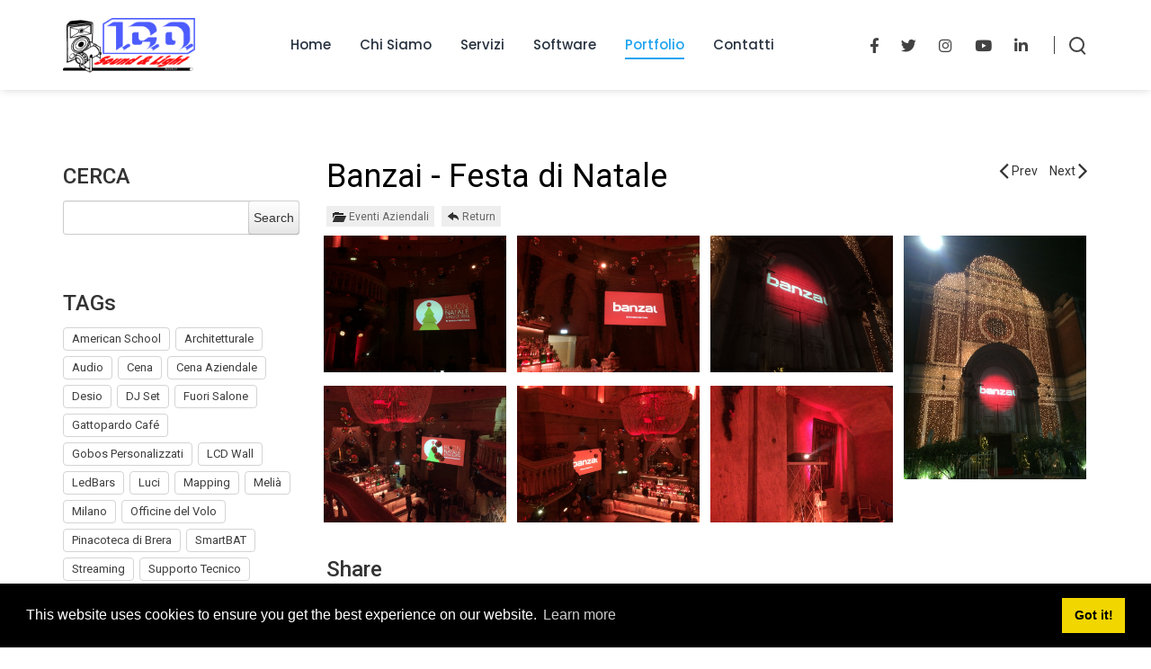

--- FILE ---
content_type: text/html; charset=utf-8
request_url: http://icols.it/Portfolio/ID/16/Banzai-Festa-di-Natale
body_size: 37140
content:
<!DOCTYPE html>
<html  lang="it-IT">
<head id="Head"><meta content="text/html; charset=UTF-8" http-equiv="Content-Type" /><title>
	Banzai - Festa di Natale - Portfolio
</title><meta id="MetaDescription" name="DESCRIPTION" content="Service Audio e Video per Festa di Natale Aziendale Banzai (EPRICE) C7o Gattopardo Café, Milano" /><meta id="MetaKeywords" name="KEYWORDS" content="Audio,Video,Gobos Personalizzati,Milano,Gattopardo Café" /><meta id="MetaRobots" name="ROBOTS" content="INDEX, FOLLOW" /><link href="/Resources/Shared/stylesheets/dnndefault/7.0.0/default.css?cdv=47" type="text/css" rel="stylesheet"/><link href="https://fonts.googleapis.com/css?family=Roboto:regular,500|Poppins:300,regular,500&amp;subset=&amp;cdv=47" type="text/css" rel="stylesheet"/><link href="/Portals/_default/Skins/dng-theme-pro/resource/vendor/bootstrap/bootstrap.css?cdv=47" type="text/css" rel="stylesheet"/><link href="/Portals/_default/Skins/dng-theme-pro/resource/vendor/Magnific-Popup-master/dist/magnific-popup.css?cdv=47" type="text/css" rel="stylesheet"/><link href="/Portals/_default/Skins/dng-theme-pro/resource/vendor/ilightbox/css/ilightbox.css?cdv=47" type="text/css" rel="stylesheet"/><link href="/Portals/_default/Skins/dng-theme-pro/resource/vendor/swiper/swiper.min.css?cdv=47" type="text/css" rel="stylesheet"/><link href="/Portals/_default/Skins/dng-theme-pro/resource/vendor/soon/soon.min.css?cdv=47" type="text/css" rel="stylesheet"/><link href="https://use.fontawesome.com/releases/v5.8.2/css/all.css?cdv=47" type="text/css" rel="stylesheet"/><link href="/Portals/_default/Skins/dng-theme-pro/resource/css/linearicons.css?cdv=47" type="text/css" rel="stylesheet"/><link href="/Portals/_default/Skins/dng-theme-pro/resource/css/jquery.mmenu.css?cdv=47" type="text/css" rel="stylesheet"/><link href="/Portals/_default/Skins/dng-theme-pro/resource/css/animate.min.css?cdv=47" type="text/css" rel="stylesheet"/><link href="/Portals/_default/Skins/dng-theme-pro/Layouts/0/LayoutDB.Header.business-06.css?cdv=47" type="text/css" rel="stylesheet"/><link href="/Portals/_default/Skins/dng-theme-pro/Layouts/0/LayoutDB.Content.default.css?cdv=47" type="text/css" rel="stylesheet"/><link href="/Portals/_default/Skins/dng-theme-pro/Layouts/0/LayoutDB.Footer.business-06.css?cdv=47" type="text/css" rel="stylesheet"/><link href="/Portals/_default/Skins/dng-theme-pro/resource/css/loaders.css?cdv=47" type="text/css" rel="stylesheet"/><link href="/Resources/Search/SearchSkinObjectPreview.css?cdv=47" type="text/css" rel="stylesheet"/><link href="/Resources/Shared/Components/CookieConsent/cookieconsent.min.css?cdv=47" type="text/css" rel="stylesheet"/><link href="/Portals/_default/Skins/dng-theme-pro/skin.css?cdv=47" type="text/css" rel="stylesheet"/><link href="/Portals/_default/Skins/dng-theme-pro/resource/css/post.css?cdv=47" type="text/css" rel="stylesheet"/><link href="/Portals/_default/Skins/dng-theme-pro/resource/css/button.css?cdv=47" type="text/css" rel="stylesheet"/><link href="/Portals/_default/Skins/dng-theme-pro/resource/css/accordion.css?cdv=47" type="text/css" rel="stylesheet"/><link href="/Portals/_default/Skins/dng-theme-pro/resource/css/tab.css?cdv=47" type="text/css" rel="stylesheet"/><link href="/Portals/_default/Skins/dng-theme-pro/resource/css/pricing.css?cdv=47" type="text/css" rel="stylesheet"/><link href="/Portals/_default/Skins/dng-theme-pro/resource/css/list.css?cdv=47" type="text/css" rel="stylesheet"/><link href="/Portals/_default/Skins/dng-theme-pro/resource/css/promoboxes.css?cdv=47" type="text/css" rel="stylesheet"/><link href="/Portals/_default/Skins/dng-theme-pro/resource/css/blockquote.css?cdv=47" type="text/css" rel="stylesheet"/><link href="/Portals/_default/Skins/dng-theme-pro/resource/css/clients.css?cdv=47" type="text/css" rel="stylesheet"/><link href="/Portals/_default/Skins/dng-theme-pro/resource/css/infobox.css?cdv=47" type="text/css" rel="stylesheet"/><link href="/Portals/_default/Skins/dng-theme-pro/resource/css/title.css?cdv=47" type="text/css" rel="stylesheet"/><link href="/Portals/_default/Skins/dng-theme-pro/resource/css/imagebox.css?cdv=47" type="text/css" rel="stylesheet"/><link href="/Portals/_default/Skins/dng-theme-pro/resource/css/counter.css?cdv=47" type="text/css" rel="stylesheet"/><link href="/Portals/_default/Skins/dng-theme-pro/resource/css/testimonials.css?cdv=47" type="text/css" rel="stylesheet"/><link href="/Portals/_default/Skins/dng-theme-pro/resource/css/icon-list.css?cdv=47" type="text/css" rel="stylesheet"/><link href="/Portals/_default/Skins/dng-theme-pro/resource/css/blog-list.css?cdv=47" type="text/css" rel="stylesheet"/><link href="/Portals/_default/Skins/dng-theme-pro/resource/css/blog.css?cdv=47" type="text/css" rel="stylesheet"/><link href="/Portals/_default/Skins/dng-theme-pro/resource/css/portfolios.css?cdv=47" type="text/css" rel="stylesheet"/><link href="/Portals/_default/Skins/dng-theme-pro/resource/css/ourteam.css?cdv=47" type="text/css" rel="stylesheet"/><link href="/Portals/_default/Skins/dng-theme-pro/resource/css/isotope.css?cdv=47" type="text/css" rel="stylesheet"/><link href="/Portals/_default/Skins/dng-theme-pro/resource/css/dng-cascading-images.css?cdv=47" type="text/css" rel="stylesheet"/><link href="/Portals/_default/Skins/dng-theme-pro/resource/css/hotspot.css?cdv=47" type="text/css" rel="stylesheet"/><link href="/Portals/_default/Skins/dng-theme-pro/resource/css/color.css?cdv=47" type="text/css" rel="stylesheet"/><link href="/Portals/_default/Skins/dng-theme-pro/resource/css/header.css?cdv=47" type="text/css" rel="stylesheet"/><link href="/Portals/_default/Skins/dng-theme-pro/resource/css/topiconbox.css?cdv=47" type="text/css" rel="stylesheet"/><link href="/Portals/_default/Skins/dng-theme-pro/resource/css/sideiconbox.css?cdv=47" type="text/css" rel="stylesheet"/><link href="/Portals/_default/Skins/dng-theme-pro/resource/css/loadlist.css?cdv=47" type="text/css" rel="stylesheet"/><link href="/Portals/_default/Skins/dng-theme-pro/resource/css/chartlist.css?cdv=47" type="text/css" rel="stylesheet"/><link href="/Portals/_default/Skins/dng-theme-pro/resource/css/flipbox.css?cdv=47" type="text/css" rel="stylesheet"/><link href="/Portals/_default/Skins/dng-theme-pro/resource/css/time-line.css?cdv=47" type="text/css" rel="stylesheet"/><link href="/Portals/_default/Skins/dng-theme-pro/resource/css/page-law.css?cdv=47" type="text/css" rel="stylesheet"/><link href="/Portals/_default/Skins/dng-theme-pro/resource/css/page-contentbuilder.css?cdv=47" type="text/css" rel="stylesheet"/><link href="/Portals/_default/Skins/dng-theme-pro/resource/css/theme.css?cdv=47" type="text/css" rel="stylesheet"/><link href="/Portals/_default/Skins/dng-theme-pro/global-0.css?cdv=47" type="text/css" rel="stylesheet"/><link href="/Portals/_default/Skins/dng-theme-pro/page-37-portfolio.css?cdv=47" type="text/css" rel="stylesheet"/><link href="/Portals/_default/Containers/dng-theme-pro/container.css?cdv=47" type="text/css" rel="stylesheet"/><link href="/Portals/0/portal.css?cdv=47" type="text/css" rel="stylesheet"/><link href="/DesktopModules/DNNGo_xBlog/Skins/Small/Theme/Style.css?cdv=47" type="text/css" rel="stylesheet"/><link href="/Portals/0/home.css?cdv=47" type="text/css" rel="stylesheet"/><link href="/DesktopModules/DNNGo_PhotoAlbums/Skins/Skin_02_Default/Themes/Skin_02_Default/Style.css?cdv=47" type="text/css" rel="stylesheet"/><link href="/DesktopModules/DNNGo_PhotoAlbums/Resource/css/font-icon.css?cdv=47" type="text/css" rel="stylesheet"/><link href="/DesktopModules/DNNGo_PhotoAlbums/Effects/DashBoard_Tags/Themes/Tag_Default/Style.css?cdv=47" type="text/css" rel="stylesheet"/><link href="/DesktopModules/DNNGo_PhotoAlbums/SkinEffects/Effect_01_ImagesLoaded/Themes/PA_Effect_01_Default/Style.css?cdv=47" type="text/css" rel="stylesheet"/><link href="/DesktopModules/DNNGo_PhotoAlbums/Resource/css/jquery.prettyPhoto.css?cdv=47" type="text/css" rel="stylesheet"/><link href="/DesktopModules/DNNGo_ThemePluginPro/Resource/css/jquery.mmenu.css?cdv=47" type="text/css" rel="stylesheet"/><script src="/Resources/libraries/jQuery/03_04_01/jquery.js?cdv=47" type="text/javascript"></script><script src="/Resources/libraries/jQuery-Migrate/03_01_00/jquery-migrate.js?cdv=47" type="text/javascript"></script><script src="/Resources/libraries/jQuery-UI/01_12_01/jquery-ui.js?cdv=47" type="text/javascript"></script><meta property="og:title" content="Banzai - Festa di Natale" />
<meta property="og:url" content="http://icols.it/Portfolio/ID/16/Banzai-Festa-di-Natale" />
<meta property="og:image" content="http://icols.it/Portals/0/DNNGo_PhotoAlbums/528/0/IMG_3171.jpg" />
<meta property="og:type" content="article" />
<meta property="og:site_name" content="I.C.O. S.r.l." />
<meta itemprop="ratingCount" content="2767" />
<meta property="og:reviewcount" content="2767" />
<meta property="og:description" content="Service Audio e Video per Festa di Natale Aziendale Banzai (EPRICE) C7o Gattopardo Café, Milano" />
<meta name="twitter:card" content="summary" />
<meta name="twitter:title" content="Banzai - Festa di Natale" />
<meta name="twitter:url" content="http://icols.it/Portfolio/ID/16/Banzai-Festa-di-Natale" />
<meta name="twitter:description" content="Service Audio e Video per Festa di Natale Aziendale Banzai (EPRICE) C7o Gattopardo Café, Milano" />
<meta name="twitter:image" content="http://icols.it/Portals/0/DNNGo_PhotoAlbums/528/0/IMG_3171.jpg" />
<link rel="canonical" href="http://icols.it/Portfolio/ID/16/Banzai-Festa-di-Natale"/>
<link rel='SHORTCUT ICON' href='/Portals/0/Favicon.ico?ver=2VhuRksdyjkR3P1pLCqfBw%3d%3d' type='image/x-icon' />     
        
			    <script type="text/javascript">
			      var _gaq = _gaq || [];
			      _gaq.push(['_setAccount', 'UA-76096339-2']);
			      _gaq.push(['_trackPageview']);
			      
			 
			      (function() {
				    var ga = document.createElement('script'); ga.type = 'text/javascript'; ga.async = true;
				    ga.src = ('https:' == document.location.protocol ? 'https://' : 'http://') + 'stats.g.doubleclick.net/dc.js';
				    var s = document.getElementsByTagName('script')[0]; s.parentNode.insertBefore(ga, s);
			      })();
			    </script>
        
		  <meta name="viewport" content="width=device-width,height=device-height, minimum-scale=1.0, maximum-scale=1.0" /><meta http-equiv="X-UA-Compatible" content="IE=edge" /></head>
<body id="Body">
    
    <form method="post" action="/Portfolio/ID/16/Banzai-Festa-di-Natale" id="Form" enctype="multipart/form-data">
<div class="aspNetHidden">
<input type="hidden" name="__EVENTTARGET" id="__EVENTTARGET" value="" />
<input type="hidden" name="__EVENTARGUMENT" id="__EVENTARGUMENT" value="" />
<input type="hidden" name="__VIEWSTATE" id="__VIEWSTATE" value="9sy8Kc3ga7EiGOz6X+kivJl9Xz8DaHaqKp7vG7598KugEizeNpJaBcj+j7oLvKlx/aD7yJsVU3MHQ86z9bzeYu6LjWgCtjSstm785QMvvhoLUfJOBgGjS0cP75BsCI8a5KYcPIP1FDO/TpUBOm4V09F4VX6X7PuTcDYoENBF/a5CzanJBrezjfnEZRNEyFhYlG70lh+AsVSMLHha4OXK6KggeWUTL2ixy7Gpbj2h8zRTSrsTBkZe40lmNih76rdGNmfCYvVTvQHB3ARYdWtxD9EZwEK8XLTK+FKRBqmFTRUSNsHEskONUGzdTMW+urin7VdZYpb6Ag/UhHBxCWgv3BePmdRsXmSYjc3S47+huL0j5SEnq6ICI1JBsP2aGzizLxL2pz2vB47Y5o5eSkiFpZrM3DHgN391t9OdqtqJtBOi8+j0N+d9qXHTCtzYzyI7uWRxAr1LC8fp09C8cveZ4/w8oWBMcqNM3WY3+ZES8x38QnkPpSEsAtbguZtCKwc/4DwETbRvViTp+gO76rME1YsicUV4FSqwTjxh5mT45Kggeu7Qu3v3hJRRSqcWZNAoox+RLmPAN3GC6GLfTyZ8RKsV35cqbDPjbSaQk2B+Tcyh8R2INymk9bmsh7tgYv/we28OAlLvfmy5kyVbirhcdTf/FYi6RTr0/zf+YLxQCQot942N/28iIMoQ2TUCDRDiECozGiGG4xf7YrkkUwUcWqD47U+TBSVpPdspO20o10wwxC3X5qcYM4Jb6q8DlZOEoiFbf7ZtJbTElIAzf5S3jtyLgbEOYGVBXPIR2pl8B2ShCuGz+wz2SuhhKwvFpJluSr0qRPEMuqbwU/CqCUB65RI2GOinB3/8i27jTZ93VqWBsC3EzxJyI+m7vQzeG0aQGL4hLV3U5gwTGTLpr69LOS+IaWzj8/[base64]/mdCI2pI94lIa/[base64]/f72SXhxZ2p0tMWJwCyP2/P/EsKs+2JXo3wYkX9ZTV0t1imWoLca72L/ci48HC9JaVumFF5d/lQw9A/D6YjWADxEGCRhYVsDHUARCWUoIe6YVtqV/y4CeVbF66JzkUT3lD/l+sMKwD6SPDJelznFWTrXO6EGVJ59ymmExhH+ZV3eUnmlymv23d4yaRJqzAFCU2MFbdWXkEpwL704pgMUUEZuv2q6800aaCFW+qdvvOH+jYBZi1+yVkcpoE5W3K8vu9e+Xv7qpnpQooTM983MGHBNGqR/[base64]/GCGjVJ8n7giBwCV78IxLofV/UAxt36/DzZW90oZC1CjDfnLfAGpiZ78OeWfY8BJqajdDMndSSDcwKkjdZInlFiQ3K2/fj2YSXPEokRdYH9RmnT3qgWuLRrgj4bjwUhyrkwLuqn1pKJ2BVdlxLgJ4ATiFFU3CsweBoUR7Nuk6IAqs9M1D94Yu0TXEepPDs/ps3tJCIAvpdoMNhwdaaX9cRh8wfRueGFd5B1FVsyyCglK09dYFS9HOBLXAk0+UxORkGGtjtRN9iP2LNHytJCV8XHXD8B9Wzmccwkf8xLL1rN59WtzIq4UT3dICeK5aLu/h8kCIUSc5qrf4Dk8Ig10dnjRM/4Q5KDZ3aZ2nRa4ok6dHSyF+db7cTA3nnWhHrOdYYuy1Tpk5NhKXlu1fycCFmoVYLGb2Slq6YnVJ9BFJ1KLtROsoThWNSHB+17xN8W0A6oja/HDE2ITi4eoigCfx1qW5P0/WwtALQ7fmalM2PtN7G57A4AOBFV7QiFS4mX3Yyyop47h3Vf6GJkj4hSPEv2/xpieTixIajogmmMWcVjPSY6q4w2PsXOMA63PbdDgrhTF6tsUTqIB/JNURTqRaz7TvcpgiJsbDCTN35SssaztggERY/zl0xxLSSNWEHieijJAng8ymjkM2FBuREP6GZbndSf3X+a5VoIcMn/yuPzw+TqFzCiYkOK5nw+bpNHdJgrvJvaQ5YpdVncki9GuBdpDvCysvsrKbzvAu5KZZ+i7PZFNf7shu3Vp+8agx0H9GFG5NUHD0mUkGZLfOziSoAqzD67/CNXLMS4+N6JggCyIcvvdTdmGRD9o9psz7NNANc45vIe5KgpSugZYD5D8G4zF7UBI2KXSPnH89Wf8gfx1gVaboWK9A6X21uc3LkDy5z+c1uX9ud3bYFVjbCdqzeoD9tVsuFGFQ5lnEVqxuqmZ2umTi0zmJ96fMVoQf2y6fTvddrg/SclC2F82WsJdzjq1E4eZUVypx3stRaYVf84A1KRog4Exid/YvitYtbIBg5LXmu+BXG0PZfGnOSFLAbIUPRhMxO/ETpmqZhYGftGi/Hz15WMMdxTI/HM5eXgttv2lH43IMRtSotDKkQUOQ5137rbtamVBJHRC3sG578PtzoRopXpOCmz5gIRoUX+Ow3VSWkbc6ZySjynM8RtYJz7UGOEbgbRk/uQ9qQuFuvrtWjVAW7L3OTBXiSLvguFowyQftTGPIeX380TWFhFKPTa7Nz9BEKrUkdCrFrvQj6GMcYeLSVEJWVpoLitGslG/[base64]/Lk2YYyiS8XzrwjxxNapnLKnId777nHie107jH5nc291socFGMjt1UsLAZVi9I2RwQpG0DmQsySHZf6ZEIywCephJndOKztP+f+9xByzaXGDrPzLrksiz0Th/INNdAxTqBQ/FRoiUt7kA2BQ4HUHwLcIUa++AGrIAcrpplPN+vG4HeVgYfn8DlY9qQde8mnY2TEQcFqN/3zo9TN3d6ECSZGeNOLoaUCKXGxursjemnik3flyO51Rfx2rEVUKRr79D7FeFMdIN4a2OkWpvgHBAw3tOdZFLWXJWwdXF+oTM/oNY/2WxUXBqoTqgDsPmFzFz6s1yvosKDh5if7eOu+Ts1dsPeyR5T700gbVDtliGzqs8iofCyi4tGVUfBUttAL/[base64]/bDSJbPIJKHi5IfqmUaQjyM+1V69U3q3w64JuSP5rZMiY+M9keghGTwaoJHoO7hI0uwmFeZ3P0isXpFD/cEFAk4RyMQEudKmAv77ntMn6Hapzh8/+U+qHnECvvVhFGjuQvKmJ9hTxD7NjAICLoNsRqXUFY1ft2UiUfC/voIdQEyVfLvFBduQaN7x1J2GOzN4Ot4jtbswy4hgzp1Vy/EY+u8mMwQS6z2Yhvd2q/O8jiBs2I6MDQS80qaIUbYtjiXbkBUNPVIGD63o+GELiZvy9PGR1I3NeQ/7gzHMLCeALNJNiMlEtNBe3zs9U7FkGrNirPwWGiU3ZaDPjjF9AqyhmJfRdcEJxtIIWL2PLKApUC8a7/L1BZ21WuFsrI8Siuc4UaxOqjrvY6iLuLn6F6a88nn0pS+H3mH2suPnTEKC0KFKGmzEaaVaQu0U7Bx4wYr1Q1VjxAYHjTR78Ztojdzoh2VQOfYjgCtl0IEjdYDwrHEGdN/l58tzHHu7yq6qd5oOnsytitmtSFtn0ocVP/4OmkNt7SekI7gpOlvUaN7OQJ678z2SvOtTLuGzmyG9K8Y1Yi8qh79l1RM3EPCRTSsib9COlSkYPu/e5IleQN4yMX/B9hEaCqxrmLaYmAVgeAVmNmI6qHJhunpS9ic7kavTD5RgK7bNQpzS+NK1EsOz+/sXBxugWKorNA6QT1WhdaBW5NDdjL0Da/rKR78+j74k0kfQtCx4ow8w/lxnZwoUb3bjAQU1OQRUAnu7Dm2QSOacXWsoEVz2CdcfrruYKDTqce9uZOtSsC7ofUCSrT9O5+c0NQ1Np2SUYYmcHEeTw+oXWlcaDQccMshLP4XeDoCQ/9yFQbVbF6xsIZklKD7yijvNdvBVE9jiEHGoRXt1UykKIox+ziNxdbJN5zvu+OppFhbS7efjD/P3hsuefPvz6AhnfcvE36WiqyLGOfyzAZeDQgB2PeNwsACiIoulmgtXpB1km+hZ2JsHzEZoU0oWOmbSRBqbTVGoKsw08cN5lVYdPWfbi2vqq5yCWeEgx6e5qmDwbUhVHAYCfAj4EC/wxvZq3ehGkUWcYGdAxoEBe3qDcBDCgVPt77KRcjxXtTihb9soNGnamdGMSjEpX3hfkzwzMpPe9t1Ws1TqEDPk0oHp1CbcCapR1pF0RtN5MoCzZwtayAAQKjun24QAm4DdV/y9QHXtOIzSUgH5KDEjAc/c1RRrfwPf4UVXHCq/q7Vh5uAGTKj+ieCJkB9fyo125EfkdfIrAkCGCM615PSZqKfkSd35Hkou4I1msyerIarWsBl+J6UF6g/eas50uJjkg4pXzkmjjzUVrScavnTngt//d7wWQzqzRg2K91w1efLBEvgsLf3IwlugyHgJg36wRaiqS8/AJCuRPEGsuZf5s8uDv5adKzBrrITQkfowkRUIMi+8GEkYwTSzHgPDHdw3tCg/77xqKREELg26NQ+UsRw+thWBf5Sq5kaocZ3LMQ9Eo+ReZe9QSUc4pfrtkTdUE4HV/3yiwN4oAAkLXaEhcgKR9FRYEUjTBCMKQorknvKXY/ZjosjoNWdAJkg/3oCxBTzC9XtEXU8fsfBEQh5WUV0AX6Wj3mIVIEE0BaPtD6a03TBc0+yn0BW18CFiv2Dp7xoWOvzDz560eMOa4jhlhoTbDCUAvu+y4egaOCfzKRl/4HVhTgn1EdaPpP6tP8NxAvfzsSK9u26M3gjTjf6gj7mK2QKaSYb5Dpe8/U2IWLopjtlZKi8Gv9DJ8yU5cjeQ02b0GGm9NvtjrEqhL9GyHJCfLfjaeXwvS0U6D6KHNYknYg5mCDzTk+WGLBGbEf3Uly618It0Y1B2wUYMT8M7/75RKMZM/YI/C8AynHgfkBZD3Cr99TCq+Q7v+IuQXnbXY8rLaQFukxE+xnyVc4dlanb7q0g9I3sDs6uhoR14Vkb7DkLmahG/+YRfTgAKbMlGGLpiwjuSx/aLj8zxA8aWZYJJsKgA6byGLE3PAEbn/bXgQiJJdJL0f5ELDqoBfXzcU7mN0OF4rqNDOGh8vALYc8Wt4OTIIAiEzS97LsYUm+BQKS4AI5KTSgD0MAbijiEuPTlatfAOeWKRtsaO9HqCJ4bRSxkHFk8SMA7rFCB50aCmB3AgAaj/7Rvi3GfRCuofi1XHALTWEpatX3/1JYDGN7e5x8+pigoPJZiRNc7y85pvA9qBPwm9lliA3ErTNMzKUSPbBU+AQO/12rzx769K2lXif6XjHwOifk3fWfl1R9HlshUXm/NwWjZ3lofZ0vDEgGmNAiSZV22UNxFh34R8PWgxoohiTRisp/SPYGVjI4RzP3aLlgTDFLcVAnsnxKCauS6Mw5gniTUX9yAnPJ3IAhDmVRfLzsNg1Kgjgqgv9AwwYZbgV7s6KpLWRnSM2n0bOl7jJu+HM9pIhKBR/H1awda+eNaK7rDI4GRE5PLegfK6MpbfIFQHNMl+WPyxEzYnu3gDsdHMVPgBFVg6fU0U5xxnDCywDl6kz7nDAQqhDQIklZ/b4W0+UwA9mt25mBEX6hgB7Ezdl37XaVmZQ5SmI0r6G5uJMX3mcSzmu2WW5EA2JSxWAwnx4hHuurqiRb+AU0/Dq/sC/m74lcNJ6ox/VtV2RGUcQD/XBsuCcb+WgHm7IxzeZiKB5pNjTJFF1FHE7ZGVTRsj8xlONWoE5s4vKfYXSD/BVM5ZM+Rpj3y5C9ydXvKllU1Vuo4QBJWy/kU6Agb3z40kWazO0ZCZYAuogdLz2C6m9m0lLMVLK/9ydBecH8appJEnfV058JPl9DOlsGqWIiqOJbwT6KH/ldj562ndONxNznaoIBbtKt51QCBEVPaKCFbqRGkZl5FRaDEGX/w5OaHWOfriZw68lRoJGXY+x5wLZuqkomtS80A5tkNdOk8brAlmMjbA78cecp6lWSp7d/YbE6HIifTkwm3G4sodT5baS5d13ToRdzs77pKAIhH5nHCe0w95gZDpkjgPElLXcO9jGP+0C06c79/dHGLYy0+ERgVVYAnnWkguFXHg/ikhxmsr5SRNj2u+K8PCu7Z7MFMNrR8giITlTdmUl0JbunXtakO3HjhM9eSfKQmguExBdsyyrwtXowPGGGIJW8AspsmOKGRWp00HL4VmCM7e/FW5cLKqLZ+/2qCeHCz+HF2myBuW6mSwofRt0hbdER3vRiAWd9/XyWunXza81/HB3OD+ekczcIvPd9ppvSBhkbBEdUKcJO2PGXldTkXdROX4aG/6p2jkJS2e+a1oFiZn854p66Mk9vdEX6qjUK/wdbHOjp0w2q6xXNF65VUucI57ZLJI6gCH1EMfcQi7083CpCy1j1C5nRfTga5zPZSuB5X9ZnUxEJSvneWMbuQkX2V7B4QLG6GDZMNoATKqS/V2m1szjY+Lfz7WNG6WijqjYJaLsVXHgnYXUcR33zCWlOU/Hl+dLOT+a9UA2ayqToZV2LnfPd5WTuZCi1pNPeebMjOJH/ZGY5Pp40X1UDv2E71Q9mW1eIpkNx8d7PbDqjGdyhmQUrd6I682H4HtTTNa539wM5xZ7WPC+PspIGOi1wFgcg8KkhXIuY5ARKqIOzb+dra9bjtos9lh/RPJR7BGUFCYrILaMBZ0Qh1NPiXVkapc3rQAl3mUolspTZrN25Rd/dehRbnI67ftXxaFWNYqqn5GVBywvWAyN9CdhozrRm4i+nKrDjWAHhI4NXcSYQm32V6tddnjOt+ardAvVSOI125EV32ok1jkz0UfE38+wDhzhcF7ToLUatoaM+iu65QRumgWX+p6UyJdIoxgE2jOekP0AELbFoUwH6UvX/NxkWkjI3kLflQ01v9yRYKLDH5wHW1BGM51h5UNmhtwsoErSMkcUTkA+lWZDGnoCYPkp/BsRzNAW9LamFGwn4lA04ew3Gu9Hulf4kgSsQ98LzmFIMMVxV+3/9VAl9wPIHI+iCwcKfp4wrYw7YWdJQTjUQL7NUwtrrDJd/sKYv2cDZ8dBUL7tV1OX0BPduR61vAfC7OyAvZ25mI/6uRDsc96rg22ESuLRTfrwnZO+CzeR8FYicGcmtPuy685BkpEP4rRjEgJVnBiZeXU+FX/QasddFtc9iZ7PrmuAKu9L70dkA2V7xyUUFQb10ME1GuK/ujBwnL5xuMwROf2SY+nn1Eyh+IUFLFmWXs5mfjJcpA2BqxHDaS41F0/oFbY3s2Zm0f28CD54ZicX78ALKkYesLjWxt5XywPNf48LQ9aVktwTlqCus/xO3/JEJR0Uhu6DV8ODSoA9uZ6jGz2WvHCQ7aUMvwp3fluvcv9WudAoGUJ6ugi9DL1R1+IOOy9tWCiFI6Yp93kqYvNJiY4zG38VdQ52t+WK6pYRNyuLDxzu2VTjd0c6uiACpOQhb8xyEQbHra1rPBzhXHSrRgwWsSS8o1WkbcNYe8utW1xplz530jUH5crHTLLm9pBK/AmkEbKLHJAT1Wl5LvMu9DoQB+9PQ52rb2gUuj03PCyvLx9a1WOIa/eeJ7O0KGhfzbW37aEjexqSBt2PWZxho9Y1nEgxXKog3bXC0aw3EovLdHcuUjjj8VLjPawbtuwt9KlgDz5N2Em+38ZtAThO0QjORzX4sMa1NHBTGXuC/AfhjIGtaKalh64yRTTBEVdd3UbMy1OqWYFhXEONvadZ0WIjJWssC9hTHW0DHxT6Vc2/a+GZqheSsrmV6g4IQF7ajzqyOn8i2PlzZ/DBJn/YJW/[base64]/72Qyu2RSTRB9QC85oUx3disCKl1YHLTCFhJsYomX6FfHzHX9OtmKfEoX2ZxwRICJcu2vUr8y+2uBvfJwsQfeJK2mL++ldcJtbG1M8bryu4Y2KA/BtGON9t9kqE7lovhCT5YGCqQRd025yeNQoN30Wgt2Nh0sYCSUrj9hWEcnFi74e7c3mNNCbuhmcDgBuLElEwa/JWoGJDBfVq6i0tGVessubHdoQSMLfod7tejRc7RskAi9msOMOH9EgT/uaVVP99oxXWpSEqg1Pl+ayYtfx/aHS/iYDBex/yz2CH9+C175wNVk5m//[base64]/i88OIdBlEuqF4B7QOANWAQbuJF6CS7Y3SI2z7o8xkd33qzVVjYIY3qRtwYeBxEplnObhCvV3gpQwPTACQmOM4f+pN+2W4f3hUgni/hZZwtJ49z2uV/GBXMbgzJfr1YWpzBWjtVtQXgcEPh3PtxPatt02ZqiUpKNka4ZM9QLF7CJWgfpJ45PwBV3UaEh7IS4kBK34jMyDBBjj0gnshHqUpP7F0PQoOyilQoTGO2J/CQTx5SR+1ZmyeR3bXctu3NHDlFiOsOL9N5PpXfomZLvrGQ37XtyNwTKvxls9P9aOpIK0xyWglu1c42MR4x5n1ezbQvaxkjOAO3a731wediJL04Pj3OTSEAeDyJ8FoO4rgcKvL47ZenRBbz97FK44Ru8g02DZKjr5ApoEbW4oi8edkMmc0xklW9kyfP/c/44KnkJBpBwaZE/5J0TQt7hj8grolLOuMAN0D/4zFtUHKrNdjy8qjIRoAwSZEH9XZEo2Irl+xtns7emnb6yTG7KIc/5YiahX4j3e115o90oTqKfE769aBASq9yXcpB+DMZOS8ahxrAUH0CJBYn7X5BtB6CyAux+O4KM5CxLkYtqKjbVFEewzLR95tqXROVhdgI5Eh/EUttUYW3CktI5wtWkryDTQIZGx778VjBZMEzhMNzuMnz7LoO1DFqh8Z2emSM2Dj582KmncM3DHCp4WGFEJc3HYq3IwnEQPq9nNeFssKEkUSSLsQrDdI9x6WxcPtqFwvvuCOvL0b8njFlgg/sC73hBQINIOZ+0CftdCKMJw81dR6yzjqi16Wd1BaxHHVe+BlLtSSZoHcwR6c6odG4MbXjbzgZFe5PiDiwSi5pgr5zLdLMYardr3T+GetuMhooHomeHv8Y0iLD0ugR59KzxfEBwoa7TRMa5RWltHsi8LdYpBLDixUlU3Gbd3vBJH8F3uCraFsu1Bb//C2fg7XCtIesSrd7GHUMgLTchIlrI5MQgDDQuUPzJNIRUesJW3NRx7K663yaQ1PAGZ55x7dXuvCN/CnFxUm+l/crFPCfpyFvU0Ib3/Lte0EZvymFQurgjkQ4kiMRMEDDv9uS7VzyHaNoI2YBg4Sg0Ghby31jnmjTbRjoOFwY/wxz4txTo4j7uT2dsQmhJIZh54dWs7NFbzx5x85VxsvMJEuzbKIbwS66BvdS7x/Z1R0zOwPMksxEZqxl5W5AJd8RPjgr6k6OOGGuBqQa9pwYCeAh9L4wZdSohPl5DyJ/xP6OeOQhoyMYpvTSbg2HGW3gkzvS59B8tdv8Tcwq5+RPRc6XzAFSLcrWvXT0DgskK/YBddwiz/1wwiKJZS3sYIeOxLV2LBusIDOXB3WRABwhgA7nzipLq9PdoC3gNl7OVZjHV3NaA80XoWImnjeTCr0DWhvaKLziwqUmaf5o3Pa4LLB/zCqk3lbUJQrjx3M9coiJudJ6A7Rh1Pq1bgSXXshZh3Z9UZyBgHrOQe2zw5ACr8NqyhjP5auYtHv3tuvOua17lVd2y+bjfM+0DPUteCluBmnv2l2U6E37WqbW4ZwfK5ID0VyYw1isjJvB6uOLcIWGPJcT4aqtbUKK4WHzgofChCOghmK+PJb/5ejE9MoaDZ/WG0mAcvoav1PZKwFEP+EOtb6jXaxSkbgNbQ7ZAw0u7hbqcW+mOOCqM5f6DBb5ocmKGAKGRvIe+vl/vfJGk6W8Qrd5Z7DO4nGQiEEam75//AhUU8kyTQu5kxbcQRgi3+ZPBzDe2oEuTlssoaxhf8L0wIlrgakUDnKgf5Pe04cmVfLeT6xugWgkR5PLjQI+cgjsNJapBKdbB1xu1PjiAC+vh8LAkRC2Icd+WncIdC5bpW7OLLDJFOgFHGEicgrF2p79l2aVBFsJ/GpuhSq9RA1Kfuxdez1zlWzo85SxWGqe8sKivYQUIl79nPXC7GsYUrcNMN8srEDKx3YtVpZycsK19+TVFYTZVcNmuSJityg/kSc3bB/GPZqrpCVROwpbQB3ZlWpN21ZydPc87An68Cotvus82lkxoXOiKQeyyI8c5a9C0H9hHo0eteVnjc938NCNbpS/NvVD1qG0jvXGT1vQYjomBKcV9aG8z2UFqIqxK/QqDEsJLBw46NaRwTd5YrhRcDdfdg4yOlbdFeEVsrfjwLg0AB+ihgogtoAkAFCymD51vHx7cwTH2dRNPIo5AretmF4bIEsZ0ALgNdewMh90Lig3LCWxWLSpJh9SjYr3G4/AY5IU6PZuCtdQjeZhgxKxC+pC+/hLcAzhx85yweEth3Ixn1D8l8EuybfnsMtv3nY7G+jbEW5vUrfKZL1s7SLf4+t+K/8MqG+gyK5nTiW5bqLwJt8iOfeM5JDgdC3n1MwnnR6sDUNtNNvgTFoia6y17JKb3snnpNIslzhWYE/cgBBUCibnTr+zsRtZai3ULRms2abLk0FLUs6Wm92dAtVtI2kitLSeZX0Uc7wEcJrAA39D8wjGAORfqmvrsw3lM67J4hRIwXa7L2MK2m8AccaI+neOoGbei0YAakl2k8JIcK656HeLWX9URBmxoBhGDbMU4o/dySUpX2+qMn0gTB1fYv1xOGu+/YItyhdP9igiuI87IKN/5NGWGevnzeWAkGcf0BOakOx+U1cirVAcQ47W+SQaMxqkmkqmhMbCKggcxaQyAORzcEu2ZsM3ysx+e/Cz8I2qTHBDlw8vP9U4L6l6jfdigVe7IbzFmToKOYwq58hbenFshO3Tvka1omJnvgU/TPy9QcVu+BvNiVoSxkWFQ6lwAuGZ0lALK+6o1sE3LodZjMD2y7Lo1wvsFsuzTOorCL47sn6jaMngAbwl97oJp5TkoNSIKsYhX9LoRy9BBKMvkelu/M30jooVf0m81jwN7UZEKFay2MjU3g0fOE5ttYVKKggd3RDtKG8bnSixcV1/9R8uZGSPdT+2QzwJZaagIgKAjCZGaoYoBydjYTzh4V8jSmbqfP3v+a6zUWWzC0PkeUZUEOLXpM5I1RFNUVP2TncK7WmPT9VNLNZ7IMu0xZB6o104MuZIuo7OFQ1WZBHEoZx7ny8EaSyCpcZxk0i5OfPHkK0oj8XKSdOF+2F4TdfRBamR/gkHsSb/7Vh7lMnmww+x9vfTZgAPpJGrEBP6VFjZLQeL5ir0nDwzS3vfid+W7mkOHOL8lEGOqvsviyBr6Lt3hHd7MAfM8qB9reyp+MbB1S5jueq71EcTjVrKO/D7SbFak8bU+hc5qB2IXYWCoseNzcKsLvTYVbm+JCcEhqGtSzdnWr53ZRQyuuAXma4iSXVPYJuQWkStbngEWjRQZPfeYW/7G+cBU50HTdjZEChlY2b8X/9kf53ojhd2PvdrTbTe9C7SKlN+f22W5aE/Jdm/Njzjc2+g3rBR35WnqgE9ULd8IQkNcKd9I1OoeedhU4bauWq/fKBhS/Yf9WdrGfEI0GsmAuRMxdXDnaSjSYQmNtXknL7/BS9qVSO0UDy7kHL3jq2M9KFpwRHNCQGHyWQ+WeVh+EN3/1jatrKjdPIiSlw9QVWkLyVmBTRbUh+ZYL7G07wsQ2aefprYZNc8ygRivAlNAR+r1Ouv/8NU7lj9cjGsanrtep/ZKA8i/8Vi5M0g0za99i6rMQMIFrolBdAySfW+/1+DIkXjJVbJq4o02GnVOG/4t6RqWZhv2psDU/LF42NCg9Tk9Xvs2lo83hnbyGfBMfehXr18s4YuI3AcUxI1+uI+lIH3Oy/NQJfytvFxdfYLDQuQwD42iAfJXjFiyFYBrAZQLDwopZfghtIO0fF9BorgTYvFRPuuethSLjoG3myqTvSEo7A/hzA394suZjmDYS1cckJVCJyZEQJxqy2mcRI432wRhOLbFb3YihY6wyNL5CndhVhLzQYJPTNLRPAhYp58wDeK6BMg/68RfXSLA02UwkgZk6AYglLk8WtSqDFDiQFyVme8xj1uFzUElcoSOjYJtqrNXbGvIs358br92F8Lum9lo/YP+FSPsghMuq9/1THJJE7sk0QNSYwUcahMYtR8dnMRjaMq3UwgJ7KlN9uK0CWNqnmRuEt2IOWaxbYtHD1jCjTDnTELjtAaaoY655UCIZJGa2H1wmGrOi0A1+5R86JWVB+zXtnpX74VPGiaV9kBK9K6HOXJE7seHYE++P0uqEHvymPLDO103T905F8rKWsv3V+0DuBNuZw/VgoMMr++EweQ3N8lcAS4pN89pkSvX5vKuW5f3D9MjTRXkQn4tMNFJYl6WkjRorOOZfpVxQ1Yy35XrX8Te2T5/CgeoZevlvuOZhC4OzrLr11aU3EaPY56ucg/JhLPbUVrjDpSkNtXA1apGrH3uwwVyrSB732ceMvGfGtl5yGYQuSAtrLXbMfvd2HfISPkDixXY8rZM0hbj0SMefr9rJUBbkoggzyjK/RimxkXANAMV7+LRYZiMt3gyEb0xUwarbCxIyc+1/bGFNxYZ0yoc57vR6ZtgRQZiovCqg4N4iU752whcnMKxQQuWqnJyVqgEfPpYxCSA9XISLWh82810gGj+xo647/hailTxeRSQvgeNPhmpDSXy7VO82OPajz8iLBwAuStQCoWkbdrsbg8wRzZ+OFwMWCbOITXXTvxta2bDM5+d9sZxlXSOQUxtlKMq8aVIdoMgCdz6DTjg+NU3WqDmegSZpuwLo6PYVU+jKVWq+uZf0c6Q9uGAvMvX2PtRVhdXTy+ZxnnQqCfgjyGvnyP32n1/vBOKE8mBB68y+VOSFADtyvCzhh/J8b4dhTXnlfVu2Zfke+TLhxes61m1ND1HjUSTXXzV0R7yVScJsBmSSUZyW+3l4nN3uqJJXqwzrHbWC2xNVY0iAasmoQdEQPUBITnVpV4N1p4N/eEySjJaQvnlEC0I1ezgXRADOyU1qMY3k9jCBuPQWM4okzR7gpuX1dXGGtGYpn2ixzpDQIe3QkUviAH0JZ5IUzwWB4Qct0BK9PzCvAtmgNXbruVCWXpwZoAbpBrEc/HiwFozSgJMeZEdOP+cK4X0YzeYKbO1DD71DCMTWXsXmxAOkFJ03H/OZGfkGGL8nwdO9v+A5tEish7J6vj59y5tTgm3019+fNbZBrbXCBsx05sJGm6dyKeG5EuHUOzmNwnolP6a5yDvLrmGB8wTBhY4oieVVNC8c7vVg3KZz1GkiECXw39/LSBE9CUBhGXcqh8v1dLOQolAhNdZXYacW6M06aFW5F6UCaOKr35PCvqRpcEk+0lC5qoD5tPvEs3h+VOCN3gBshvhqjvEv50wemSKHBhnzVN9wEeCcAXjPfTlLg3a8gdp1JjisEJhm9PO9Jt2jkTpa3Til7V/DstdszZ9zIzicIs6AezZsI/He8VbR8NHc5FopnszCP0egaehQBq1zLLb8IZNbqmGbnH/+SK9NVZwfuUCuOx9OZ7g9/WUExtkhlWglROGFJuaYQbr4uDlMnisGYD4t0e0TuVACMpZaqsu7E7jJzdFc86V2Ex5PqO79s+MrcGHR85tHqXWFANejmYF1O2l8GqUqkjCT/H+VmhcacUt7JlLVw3vqI8/q57EGyEG8sEIZ7Tm/CQKUMWhPOpy4ptpWk/aYdGdqR4m5Ve7I5eCZ3kv0RsaEcZ0P6BzYMgVcH8xF2NpDCFSWeWWPgn3IQVSXejFpAG/qQeCTB8MBXoUJLtrirMQqJjDke7Jlval6l+Dr+rWEyTeK2wOxZIz5eXIlvOpK/tfFo00aMux3zFS6t1LFShNfo0JsYkcVsdLrBTbB+rvCKgSQUz260ZqujG2GO+vHb6am/l4/ZJwnjXe2QMlP6gGFur49UoZAhpSlBwczpuhQ5lDOmFFEUJRE0qPgvaa/IGXQXKOCTsAfobQyJA2zrDztfEMY+1O3HbV/l5zWCZVkf7M6Gtpvs5luIZno5QLkCwL7tIMIE8c6vyVfwq2AGYdEu0EAhd1g5FIBC3E5PgbfmZOC0PZsPFMzUgAVB2tW/AWVOEDIcprSan0UzeBmVZ/BoF9DtUlgMIukZhxyExO5stWnD6onHozL0pRm+184VeVg9sC1fIpapoCTDtOuijbFCN3+X5hEk19m4jg8CuqCZOl0PxoMJmCbJJhjCAAcL9hlUccvujUrMwQZrVdiZzqvonBdVe6yBQGXLhosLu3/JEWlLHSOnX7P+NlFJvHmZm1vhNtZ4tKTfqCjQSrZ4sELgf968YG+2hlDwiwGxHZA7LZHlfNV1hlYuJlskGE6l6u0xetE7yhMvx/[base64]/sNT2/0cJxdmq1A2Yh8xFsGJ8BVOcSbH/bHolX9X5N3Dh/VyS46Tf2Hji9ArmeE98wh68+HxpbcvUgAq1HXNLH7O/YkRsDv8+oUH85DKsCuSAygHs/O75nCCFSeI3rSYPPvMa/1M2FsCCPv3CAYd0OKVh5uJMENVWLYvou8L6jm2iBiH6TJsr6uiW7RHhuoKrIZn6/Ikn8KC5buHZwAfhe9V3YwQnIN1azqLl2a2ID1qCr4x9mWvpjwVVa68wWyfcFR+VGLkck6G8RIx5q1Tvbl49HIbKikUdSjZPpJwGEOdTdEUf5Yza80b/zpgSuE47osqRi8Ux5b3TKHfwQ/IP+xuaL16+wac3e3fjXDauOv6WsE7xrcwDm2p+Snh6g+JLsCbLIZqcGm9ccLHScqrGB8uChLBB/[base64]/T7HEdMi80Y/njHYxOLG1h1mYdLz04qsKTwHIiEc/GtXLXd3S7j5SLVfwjlyVXc2XCbkcQTffJEaLdJbwREaS1TA9qyh29z+vuNiTYSLP8i3ll4HlVmbFbO6OUbFIjPKs92sEpQs7V14+bVTMK6QS0UFd3gkuSvX1QJFc3oscGxOjDp1MqlW8CucqCz/b/YjFbn3e2LgxWBIIqot0WSKjiKLm+c2r446ZWuAvcSMMvP3CM/Kzq6jp1gikbHeOLLJUHANEdzXmJ4PCxURXyv6fHizc2IrYL9+uSUbcejw6kMYzHIcvpwN0qkRmKZEXUKSGFYuoys20rtEofXLykyx7FbJA+JlSSWKjO5dfo4ur7QaHJtcKSOycoGrTtK5tjraRAfZcUyOqg1dZzIqfoFZSlQ+YpLhqKhCSwOkw/1XxpG+I7+a2lwX4Xds+aTwG3wfQWF6fp4uVQxjRQXAe5GBWcAht6xBW2i9dM+y9M6IVuiuiOmV3UwNaNxHrALSq60tEcrV1JsQMs/y/OgL02Q5TcLz4yti321M7uEv43s0hZZ6cx0A4vWqKAqShDkopo7jiOMdW5ghycALcUA3UavYqdjKjh1SG1GbRM5/zITuBR+xl5yVktP9VsaxSqd1DNKsZX3NYZwkLR5XW+vFZvZg3xBoEaj7DJ4Kb14E7rksDjsUc=" />
</div>

<script type="text/javascript">
//<![CDATA[
var theForm = document.forms['Form'];
if (!theForm) {
    theForm = document.Form;
}
function __doPostBack(eventTarget, eventArgument) {
    if (!theForm.onsubmit || (theForm.onsubmit() != false)) {
        theForm.__EVENTTARGET.value = eventTarget;
        theForm.__EVENTARGUMENT.value = eventArgument;
        theForm.submit();
    }
}
//]]>
</script>


<script src="/WebResource.axd?d=pynGkmcFUV0QFG9t5BHuNBWSvqp6xaqtjzaniKZRoFfoXb4VIZoi6o4rVlI1&amp;t=638914436334897068" type="text/javascript"></script>


<script type="text/javascript">
//<![CDATA[
var __cultureInfo = {"name":"it-IT","numberFormat":{"CurrencyDecimalDigits":2,"CurrencyDecimalSeparator":",","IsReadOnly":false,"CurrencyGroupSizes":[3],"NumberGroupSizes":[3],"PercentGroupSizes":[3],"CurrencyGroupSeparator":".","CurrencySymbol":"€","NaNSymbol":"NaN","CurrencyNegativePattern":8,"NumberNegativePattern":1,"PercentPositivePattern":1,"PercentNegativePattern":1,"NegativeInfinitySymbol":"-∞","NegativeSign":"-","NumberDecimalDigits":2,"NumberDecimalSeparator":",","NumberGroupSeparator":".","CurrencyPositivePattern":3,"PositiveInfinitySymbol":"∞","PositiveSign":"+","PercentDecimalDigits":2,"PercentDecimalSeparator":",","PercentGroupSeparator":".","PercentSymbol":"%","PerMilleSymbol":"‰","NativeDigits":["0","1","2","3","4","5","6","7","8","9"],"DigitSubstitution":1},"dateTimeFormat":{"AMDesignator":"","Calendar":{"MinSupportedDateTime":"\/Date(-62135596800000)\/","MaxSupportedDateTime":"\/Date(253402297199999)\/","AlgorithmType":1,"CalendarType":1,"Eras":[1],"TwoDigitYearMax":2049,"IsReadOnly":false},"DateSeparator":"/","FirstDayOfWeek":1,"CalendarWeekRule":2,"FullDateTimePattern":"dddd d MMMM yyyy HH:mm:ss","LongDatePattern":"dddd d MMMM yyyy","LongTimePattern":"HH:mm:ss","MonthDayPattern":"d MMMM","PMDesignator":"","RFC1123Pattern":"ddd, dd MMM yyyy HH\u0027:\u0027mm\u0027:\u0027ss \u0027GMT\u0027","ShortDatePattern":"dd/MM/yyyy","ShortTimePattern":"HH:mm","SortableDateTimePattern":"yyyy\u0027-\u0027MM\u0027-\u0027dd\u0027T\u0027HH\u0027:\u0027mm\u0027:\u0027ss","TimeSeparator":":","UniversalSortableDateTimePattern":"yyyy\u0027-\u0027MM\u0027-\u0027dd HH\u0027:\u0027mm\u0027:\u0027ss\u0027Z\u0027","YearMonthPattern":"MMMM yyyy","AbbreviatedDayNames":["dom","lun","mar","mer","gio","ven","sab"],"ShortestDayNames":["do","lu","ma","me","gi","ve","sa"],"DayNames":["domenica","lunedì","martedì","mercoledì","giovedì","venerdì","sabato"],"AbbreviatedMonthNames":["gen","feb","mar","apr","mag","giu","lug","ago","set","ott","nov","dic",""],"MonthNames":["gennaio","febbraio","marzo","aprile","maggio","giugno","luglio","agosto","settembre","ottobre","novembre","dicembre",""],"IsReadOnly":false,"NativeCalendarName":"calendario gregoriano","AbbreviatedMonthGenitiveNames":["gen","feb","mar","apr","mag","giu","lug","ago","set","ott","nov","dic",""],"MonthGenitiveNames":["gennaio","febbraio","marzo","aprile","maggio","giugno","luglio","agosto","settembre","ottobre","novembre","dicembre",""]},"eras":[1,"d.C.",null,0]};//]]>
</script>

<script src="/ScriptResource.axd?d=zifi6swQi-ruUvRA7jNWoIenf19bt2o2HbnMS6PcY_o1ZlmKSH76FvdsKbomMgTcXNDbc8cU5ugLJJOc4Wn9l5Aq2AHoebq-V6rd_l-8jJ50DLeXm4FHrsih0pu2JfLBwBODBQ2&amp;t=ffffffff9763f56e" type="text/javascript"></script>
<script src="/ScriptResource.axd?d=Z8LS8wTq-6S_1oIqJvMYIjQcF7G0ouSeSUQIZjcQna_Nkyq6u0fC7tyi9GEFLRm9QG0qBkBkpl-4ULdzp4IKFRf9lJaqkEAGnyx48YPVUW8nwVeoaYJR-n0wu-1KpwEx-ZjHHVEBKO6QMwl40&amp;t=ffffffff9763f56e" type="text/javascript"></script>
<div class="aspNetHidden">

	<input type="hidden" name="__VIEWSTATEGENERATOR" id="__VIEWSTATEGENERATOR" value="CA0B0334" />
	<input type="hidden" name="__VIEWSTATEENCRYPTED" id="__VIEWSTATEENCRYPTED" value="" />
	<input type="hidden" name="__EVENTVALIDATION" id="__EVENTVALIDATION" value="gLkI3flAoJG5y2/C5bd1/rY0LW544IZF6mL6GF7ZByKwb2kdle+VE9Nc1dJyULs9sVS2CZczsrMR5L4rJCBWVkPSQMujlG8QEYQobTBZrpEMzVv+TwovQE0J70uItx6mw6aN55k64qOHkYNEBt0+A/b5mCA0I8rI9Bt89yuCceZuwnEOfP6SJaPtKCOkYY4uvpX9k38HSmvGIx1ML3OF1OBNrBrB/IXb3N+nHxSHJNU4tyiPfVUynrHqwaNGXpmo+zynoazBHJxOkeTtjynDKHlcwCxZ/7bctvS3m6rfKyjvzozhcIK9yGn9FwnVCghx0JX7CJqz6/aGlHZigmWSZebfiRVzXZ8mfxQ+v5HrMgQxgq60" />
</div><script src="/js/dnn.js?cdv=47" type="text/javascript"></script><script src="/Resources/Shared/Components/CookieConsent/cookieconsent.min.js?cdv=47" type="text/javascript"></script><script src="/js/dnn.modalpopup.js?cdv=47" type="text/javascript"></script><script src="/DesktopModules/DNNGo_PhotoAlbums/Resource/js/jquery.cookie.js?cdv=47" type="text/javascript"></script><script src="/DesktopModules/DNNGo_PhotoAlbums/Resource/js/jquery.prettyPhoto.js?cdv=47" type="text/javascript"></script><script src="/DesktopModules/DNNGo_PhotoAlbums/Resource/plugins/validation/jquery.validationEngine-it.js?cdv=47" type="text/javascript"></script><script src="/DesktopModules/DNNGo_PhotoAlbums/Resource/js/jquery.validationEngine.js?cdv=47" type="text/javascript"></script><script src="/DesktopModules/DNNGo_PhotoAlbums/Skins/Skin_02_Default/js/lightbox.js?cdv=47" type="text/javascript"></script><script src="/DesktopModules/DNNGo_PhotoAlbums/SkinEffects/Effect_01_ImagesLoaded/js/jquery.masonry.min.js?cdv=47" type="text/javascript"></script><script src="/js/dnncore.js?cdv=47" type="text/javascript"></script><script src="/js/dnn.cookieconsent.js?cdv=47" type="text/javascript"></script><script src="/Resources/Search/SearchSkinObjectPreview.js?cdv=47" type="text/javascript"></script><script src="/js/dnn.servicesframework.js?cdv=47" type="text/javascript"></script>
<script type="text/javascript">
//<![CDATA[
Sys.WebForms.PageRequestManager._initialize('ScriptManager', 'Form', [], [], [], 90, '');
//]]>
</script>

        
        
        









<!--CDF(Css|https://fonts.googleapis.com/css?family=Roboto:regular,500|Poppins:300,regular,500&subset=&cdv=47|DnnPageHeaderProvider|9)--> 

<!--CDF(Css|/Portals/_default/Skins/dng-theme-pro/resource/vendor/bootstrap/bootstrap.css?cdv=47|DnnPageHeaderProvider|9)-->
<!--CDF(Css|/Portals/_default/Skins/dng-theme-pro/resource/vendor/Magnific-Popup-master/dist/magnific-popup.css?cdv=47|DnnPageHeaderProvider|9)-->
<!--CDF(Css|/Portals/_default/Skins/dng-theme-pro/resource/vendor/ilightbox/css/ilightbox.css?cdv=47|DnnPageHeaderProvider|9)-->
<!--CDF(Css|/Portals/_default/Skins/dng-theme-pro/resource/vendor/swiper/swiper.min.css?cdv=47|DnnPageHeaderProvider|9)-->
<!--CDF(Css|/Portals/_default/Skins/dng-theme-pro/resource/vendor/soon/soon.min.css?cdv=47|DnnPageHeaderProvider|9)-->
  <!--CDF(Css|https://use.fontawesome.com/releases/v5.8.2/css/all.css?cdv=47|DnnPageHeaderProvider|9)--> 

<!--CDF(Css|/Portals/_default/Skins/dng-theme-pro/resource/css/linearicons.css?cdv=47|DnnPageHeaderProvider|9)-->
<!--CDF(Css|/Portals/_default/Skins/dng-theme-pro/resource/css/jquery.mmenu.css?cdv=47|DnnPageHeaderProvider|9)-->
<!--CDF(Css|/Portals/_default/Skins/dng-theme-pro/resource/css/animate.min.css?cdv=47|DnnPageHeaderProvider|9)-->

<!--CDF(Css|/Portals/_default/Skins/dng-theme-pro/Layouts/0/LayoutDB.Header.business-06.css?cdv=47|DnnPageHeaderProvider|10)-->

<!--CDF(Css|/Portals/_default/Skins/dng-theme-pro/Layouts/0/LayoutDB.Content.default.css?cdv=47|DnnPageHeaderProvider|10)-->

<!--CDF(Css|/Portals/_default/Skins/dng-theme-pro/Layouts/0/LayoutDB.Footer.business-06.css?cdv=47|DnnPageHeaderProvider|10)-->

<!--CDF(Css|/Portals/_default/Skins/dng-theme-pro/resource/css/post.css?cdv=47|DnnPageHeaderProvider|16)-->
<!--CDF(Css|/Portals/_default/Skins/dng-theme-pro/resource/css/button.css?cdv=47|DnnPageHeaderProvider|16)-->
<!--CDF(Css|/Portals/_default/Skins/dng-theme-pro/resource/css/accordion.css?cdv=47|DnnPageHeaderProvider|16)-->
<!--CDF(Css|/Portals/_default/Skins/dng-theme-pro/resource/css/tab.css?cdv=47|DnnPageHeaderProvider|16)-->
<!--CDF(Css|/Portals/_default/Skins/dng-theme-pro/resource/css/pricing.css?cdv=47|DnnPageHeaderProvider|16)-->
<!--CDF(Css|/Portals/_default/Skins/dng-theme-pro/resource/css/list.css?cdv=47|DnnPageHeaderProvider|16)-->
<!--CDF(Css|/Portals/_default/Skins/dng-theme-pro/resource/css/promoboxes.css?cdv=47|DnnPageHeaderProvider|16)-->
<!--CDF(Css|/Portals/_default/Skins/dng-theme-pro/resource/css/blockquote.css?cdv=47|DnnPageHeaderProvider|16)-->
<!--CDF(Css|/Portals/_default/Skins/dng-theme-pro/resource/css/clients.css?cdv=47|DnnPageHeaderProvider|16)-->
<!--CDF(Css|/Portals/_default/Skins/dng-theme-pro/resource/css/infobox.css?cdv=47|DnnPageHeaderProvider|16)-->
<!--CDF(Css|/Portals/_default/Skins/dng-theme-pro/resource/css/title.css?cdv=47|DnnPageHeaderProvider|16)-->
<!--CDF(Css|/Portals/_default/Skins/dng-theme-pro/resource/css/imagebox.css?cdv=47|DnnPageHeaderProvider|16)-->
<!--CDF(Css|/Portals/_default/Skins/dng-theme-pro/resource/css/counter.css?cdv=47|DnnPageHeaderProvider|16)-->
<!--CDF(Css|/Portals/_default/Skins/dng-theme-pro/resource/css/testimonials.css?cdv=47|DnnPageHeaderProvider|16)-->
<!--CDF(Css|/Portals/_default/Skins/dng-theme-pro/resource/css/icon-list.css?cdv=47|DnnPageHeaderProvider|16)-->
<!--CDF(Css|/Portals/_default/Skins/dng-theme-pro/resource/css/blog-list.css?cdv=47|DnnPageHeaderProvider|16)-->
<!--CDF(Css|/Portals/_default/Skins/dng-theme-pro/resource/css/blog.css?cdv=47|DnnPageHeaderProvider|16)-->
<!--CDF(Css|/Portals/_default/Skins/dng-theme-pro/resource/css/portfolios.css?cdv=47|DnnPageHeaderProvider|16)-->
<!--CDF(Css|/Portals/_default/Skins/dng-theme-pro/resource/css/ourteam.css?cdv=47|DnnPageHeaderProvider|16)-->
<!--CDF(Css|/Portals/_default/Skins/dng-theme-pro/resource/css/isotope.css?cdv=47|DnnPageHeaderProvider|16)-->
<!--CDF(Css|/Portals/_default/Skins/dng-theme-pro/resource/css/dng-cascading-images.css?cdv=47|DnnPageHeaderProvider|16)-->
<!--CDF(Css|/Portals/_default/Skins/dng-theme-pro/resource/css/hotspot.css?cdv=47|DnnPageHeaderProvider|16)-->
<!--CDF(Css|/Portals/_default/Skins/dng-theme-pro/resource/css/color.css?cdv=47|DnnPageHeaderProvider|16)-->
<!--CDF(Css|/Portals/_default/Skins/dng-theme-pro/resource/css/header.css?cdv=47|DnnPageHeaderProvider|16)-->
<!--CDF(Css|/Portals/_default/Skins/dng-theme-pro/resource/css/topiconbox.css?cdv=47|DnnPageHeaderProvider|16)-->
<!--CDF(Css|/Portals/_default/Skins/dng-theme-pro/resource/css/sideiconbox.css?cdv=47|DnnPageHeaderProvider|16)-->
<!--CDF(Css|/Portals/_default/Skins/dng-theme-pro/resource/css/loadlist.css?cdv=47|DnnPageHeaderProvider|16)-->
<!--CDF(Css|/Portals/_default/Skins/dng-theme-pro/resource/css/chartlist.css?cdv=47|DnnPageHeaderProvider|16)-->
<!--CDF(Css|/Portals/_default/Skins/dng-theme-pro/resource/css/flipbox.css?cdv=47|DnnPageHeaderProvider|16)-->
<!--CDF(Css|/Portals/_default/Skins/dng-theme-pro/resource/css/time-line.css?cdv=47|DnnPageHeaderProvider|16)-->
<!--CDF(Css|/Portals/_default/Skins/dng-theme-pro/resource/css/page-law.css?cdv=47|DnnPageHeaderProvider|16)-->
<!--CDF(Css|/Portals/_default/Skins/dng-theme-pro/resource/css/page-contentbuilder.css?cdv=47|DnnPageHeaderProvider|16)-->

<!--CDF(Css|/Portals/_default/Skins/dng-theme-pro/resource/css/theme.css?cdv=47|DnnPageHeaderProvider|16)-->

<!--CDF(Css|/Portals/_default/Skins/dng-theme-pro/global-0.css?cdv=47|DnnPageHeaderProvider|18)-->


     <div class="page-loaders">
      <div class="loaders">
        <div class="page-loaders-animation" style="width:135px;height:135px;line-height:135px;font-size:135px;margin-top:-67px;margin-left:-67px; ">
          <div class="line_l" style="border-top-color:#679ded ">
            <div class="line_2" style="border-top-color:#20a3f0 "></div>
            <div class="line_3" style="border-top-color:#0020ff "></div>
          </div>
                    <div class="page-loaders-logo">
            <img src="/Portals/0/ThemePluginPro/uploads/2020/4/2/ICO_Square_Low.jpg" alt="logo"  srcset="/Portals/0/ThemePluginPro/uploads/2020/4/2/ICO_Square_Low.jpg"  />
          </div>
                  </div>
      </div>
    </div>
    <!--CDF(Css|/Portals/_default/Skins/dng-theme-pro/resource/css/loaders.css?cdv=47|DnnPageHeaderProvider|10)-->


<div class="dng-main mm-page mm-slideout Wide"  id="mm-content-box">
  <div id="dng-wrapper"> 

    
      	 <div class="header-replace "><header class="header_bg header-wrap header-default floating-nav floating-nav-sticky"><div id="megamenuWidthBox" class="container"></div>  <div class="header-center-bg  header-bg-box" data-height="80"  id="headerrow-349356"><div class="container"><div class="header-center header-container-box"> <div class="header-area area-left header-vertical  header-vertical" style="width:155px"  id="column-407214"><div class="header-content-wrap"> <div class="logo" id="logo715680"><a id="dnn_dnnLOGO715680_hypLogo" title="I.C.O. S.r.l." href="http://icols.it/"><img id="dnn_dnnLOGO715680_imgLogo" class="header-logo floating-header-logo" src="/Portals/0/ICO_HiDef.jpg?ver=mEuDj1ubqS_G0CVOCYjHLg%3d%3d" alt="I.C.O. S.r.l." style="border-width:0px;" /></a></div></div></div> <div class="header-area area-center header-vertical  header-undefined"   id="column-897487"><div class="header-content-wrap"> <div class="nav-bar"><div id="dng-megamenu48968" data-split="false" class="dng-megamenu hoverstyle_1 flyout-shadow mega-shadow">
    <div class="dnngo_gomenu" id="dnngo_megamenu2c6d2ad06b">
      
         <ul class="primary_structure">
 <li class=" ">
<a href="http://icols.it/"   title="Home"  ><span>Home</span></a>
</li>
 <li class=" ">
<a href="http://icols.it/Chi-Siamo"   title="Chi Siamo"  ><span>Chi Siamo</span></a>
</li>
 <li class=" ">
<a href="http://icols.it/Servizi"   title="Servizi"  ><span>Servizi</span></a>
</li>
 <li class=" ">
<a href="http://icols.it/Software"   title="Software"  ><span>Software</span></a>
</li>
 <li class=" current">
<a href="http://icols.it/Portfolio"   title="Portfolio"  ><span>Portfolio</span></a>
</li>
 <li class=" ">
<a href="http://icols.it/Contatti"   title="Contatti"  ><span>Contatti</span></a>
</li>
</ul>

      
    </div> 
    
    
<script type="text/javascript">
    jQuery(document).ready(function ($) {
        $("#dnngo_megamenu2c6d2ad06b").dnngomegamenu({
            slide_speed: 200,
            delay_disappear: 500,
            popUp: "vertical",//level
			delay_show:150,
			direction:"ltr",//rtl ltr
			megamenuwidth:"box",//full box
			WidthBoxClassName:"#megamenuWidthBox"
        });
    });


	jQuery(document).ready(function () {
		jQuery("#dnngo_megamenu2c6d2ad06b").has("ul").find(".dir > a").attr("aria-haspopup", "true");
	}); 

</script></div></div></div></div> <div class="header-area area-right header-horizontal  header-horizontal" style="width:155px"  id="column-471858"><div class="header-content-wrap"> <div class="dngTextBox"><div class="header-content-wrap">
<ul class="topbar-contact">
<li><a href="http://www.facebook.com/icols.it"><span class="fab fa-facebook-f"></span></a></li> 
<li><a href="http://twitter.com/ico_sound_light"><span class="fab fa-twitter"></span></a></li>
<li><a href="http://www.instagram.com/icols.it"><span class="fab fa-instagram"></span></a></li>
<li><a href="http://www.youtube.com/user/IcoSoundLight"><span class="fab fa-youtube"></span></a></li>
<li><a href="http://www.linkedin.com/company/icols/"><span class="fab fa-linkedin"></span></a></li>
</ul> </div></div><div class="header-line"></div><div class="search-popup-box" id="search-popup-box623472" placeholder="Inizia a digitare a premi ENTER"><div class="icon hover-accent"><span class="magnifier"><i></i></span></div><div class="popup-reveal color-dark "></div><div class="popup-content color-dark"><div class="popup-close hover-accent"><span class="lnr lnr-cross"></span></div><div class="popup-center"><span id="dnn_dnnSEARCH623472_ClassicSearch">
    
    
    <span class="searchInputContainer" data-moreresults="Guarda Altri Risultati" data-noresult="Nessun Risultato Trovato">
        <input name="dnn$dnnSEARCH623472$txtSearch" type="text" maxlength="255" size="20" id="dnn_dnnSEARCH623472_txtSearch" class="NormalTextBox" aria-label="Search" autocomplete="off" placeholder="Ricerca..." />
        <a class="dnnSearchBoxClearText" title="Cancella testo di ricerca"></a>
    </span>
    <a id="dnn_dnnSEARCH623472_cmdSearch" class="search" href="javascript:__doPostBack(&#39;dnn$dnnSEARCH623472$cmdSearch&#39;,&#39;&#39;)"> </a>
</span>


<script type="text/javascript">
    $(function() {
        if (typeof dnn != "undefined" && typeof dnn.searchSkinObject != "undefined") {
            var searchSkinObject = new dnn.searchSkinObject({
                delayTriggerAutoSearch : 400,
                minCharRequiredTriggerAutoSearch : 2,
                searchType: 'S',
                enableWildSearch: true,
                cultureCode: 'it-IT',
                portalId: -1
                }
            );
            searchSkinObject.init();
            
            
            // attach classic search
            var siteBtn = $('#dnn_dnnSEARCH623472_SiteRadioButton');
            var webBtn = $('#dnn_dnnSEARCH623472_WebRadioButton');
            var clickHandler = function() {
                if (siteBtn.is(':checked')) searchSkinObject.settings.searchType = 'S';
                else searchSkinObject.settings.searchType = 'W';
            };
            siteBtn.on('change', clickHandler);
            webBtn.on('change', clickHandler);
            
            
        }
    });
</script>
</div></div></div></div></div> </div></div></div>  </header></div><div class="mobile-header-replace"><header class="mobile-header floating-nav"> <div class="header-mobile-bg mobile-header-shadow" id="mobileheader-639685"><div class="header-mobile"> <div class="header-area area-left header-horizontal  header-horizontal"   id="column-615625"><div class="header-content-wrap"> <div class="logo" id="logo712896"><a id="dnn_dnnLOGO712896_hypLogo" title="I.C.O. S.r.l." href="http://icols.it/"><img id="dnn_dnnLOGO712896_imgLogo" class="header-logo floating-header-logo" src="/Portals/0/ICO_HiDef.jpg?ver=mEuDj1ubqS_G0CVOCYjHLg%3d%3d" alt="I.C.O. S.r.l." style="border-width:0px;" /></a></div></div></div> <div class="header-area area-center header-horizontal  header-horizontal"   id="column-946586"><div class="header-content-wrap"> </div></div> <div class="header-area area-right header-horizontal text-right header-horizontal text-right"   id="column-62191"><div class="header-content-wrap"> <div class="search-popup-box" id="search-popup-box123587" placeholder="START TYPING AND PRESS ENTER TO SEARCH"><div class="icon hover-accent"><span class="magnifier"><i></i></span></div><div class="popup-reveal color-dark "></div><div class="popup-content color-light"><div class="popup-close hover-accent"><span class="lnr lnr-cross"></span></div><div class="popup-center"><span id="dnn_dnnSEARCH123587_ClassicSearch">
    
    
    <span class="searchInputContainer" data-moreresults="Guarda Altri Risultati" data-noresult="Nessun Risultato Trovato">
        <input name="dnn$dnnSEARCH123587$txtSearch" type="text" maxlength="255" size="20" id="dnn_dnnSEARCH123587_txtSearch" class="NormalTextBox" aria-label="Search" autocomplete="off" placeholder="Ricerca..." />
        <a class="dnnSearchBoxClearText" title="Cancella testo di ricerca"></a>
    </span>
    <a id="dnn_dnnSEARCH123587_cmdSearch" class="search" href="javascript:__doPostBack(&#39;dnn$dnnSEARCH123587$cmdSearch&#39;,&#39;&#39;)"> </a>
</span>


<script type="text/javascript">
    $(function() {
        if (typeof dnn != "undefined" && typeof dnn.searchSkinObject != "undefined") {
            var searchSkinObject = new dnn.searchSkinObject({
                delayTriggerAutoSearch : 400,
                minCharRequiredTriggerAutoSearch : 2,
                searchType: 'S',
                enableWildSearch: true,
                cultureCode: 'it-IT',
                portalId: -1
                }
            );
            searchSkinObject.init();
            
            
            // attach classic search
            var siteBtn = $('#dnn_dnnSEARCH123587_SiteRadioButton');
            var webBtn = $('#dnn_dnnSEARCH123587_WebRadioButton');
            var clickHandler = function() {
                if (siteBtn.is(':checked')) searchSkinObject.settings.searchType = 'S';
                else searchSkinObject.settings.searchType = 'W';
            };
            siteBtn.on('change', clickHandler);
            webBtn.on('change', clickHandler);
            
            
        }
    });
</script>
</div></div></div><div class="mobile-menu-icon" data-navbartitle="Menu"><span class="dg-menu-anime"><i></i></span></div>
<a href="#gomenua15767ab7d" class="mobilemenu_close" aria-label="Close"></a>
<div class="dng-mobilemenu mobile_menu mobilemenu266056">
    <ul  class="menu_list"><li class="   first-item Item-1 "><a href="http://icols.it/"   title="Home"  ><span>Home</span></a></li><li class="   Item-2 "><a href="http://icols.it/Chi-Siamo"   title="Chi Siamo"  ><span>Chi Siamo</span></a></li><li class="   Item-3 "><a href="http://icols.it/Servizi"   title="Servizi"  ><span>Servizi</span></a></li><li class="   Item-4 "><a href="http://icols.it/Software"   title="Software"  ><span>Software</span></a></li><li class="  current  Item-5  mm-selected"><a href="http://icols.it/Portfolio" class="acurrent"  title="Portfolio"  ><span>Portfolio</span></a></li><li class="   last-item Item-6 "><a href="http://icols.it/Contatti"   title="Contatti"  ><span>Contatti</span></a></li></ul>
</div>
 



 </div></div> </div></div> </header></div><div id="dnn_BannerPane" class="BannerPane DNNEmptyPane"></div>
 
    <section id="dnn_content">   

        
        
        
         
 
      <div class="container">
        <div class="row">
          <div class="col-md-12">
            <div id="dnn_ContentPane" class="ContentPane DNNEmptyPane"></div>
          </div>
        </div>
      </div>

         <div class="container-fluid col-no-padding " id="row-565405"><div class="column-gap-0 dng-row row"> <div class="dng-column col-md-12"><div class="dng-column-inner " id="column-841208" > <div id="dnn_FullScreenPaneA" class="panebox FullScreenPaneA DNNEmptyPane"></div></div></div> </div></div> <div class="container"><div class=" dng-row row" id="row-575102"> <div class="dng-column col-md-12"><div class="dng-column-inner " id="column-435708" > <div id="dnn_TopPane" class="panebox TopPane"><div class="DnnModule DnnModule-DNN_HTML DnnModule-531"><a name="531"></a>
<div class="White">
     <div id="dnn_ctr531_ContentPane" class="contentpane"><!-- Start_Module_531 --><div id="dnn_ctr531_ModuleContent" class="DNNModuleContent ModDNNHTMLC">
	<div id="dnn_ctr531_HtmlModule_lblContent" class="Normal">
	<br>
</div>

</div><!-- End_Module_531 --></div>
</div>






















</div></div></div></div> </div></div> <div class="container-fluid col-no-padding " id="row-840687"><div class="column-gap-0 dng-row row"> <div class="dng-column col-md-12"><div class="dng-column-inner " id="column-453728" > <div id="dnn_FullScreenPaneB" class="panebox FullScreenPaneB DNNEmptyPane"></div></div></div> </div></div> <div class="container"><div class=" column-gap-0 dng-row row" id="row-206513"> <div class="dng-column col-md-3"><div class="dng-column-inner " id="column-164542" > <div id="dnn_RowOneGrid3Pane" class="panebox RowOneGrid3Pane"><div class="DnnModule DnnModule-DNNGOPhotoAlbumsSearch DnnModule-527"><a name="527"></a>

<div class="H4-Container"> 
  <!--Container Title-->
  <div class="dnntitle">
  <h4><span id="dnn_ctr527_dnnTITLE_titleLabel" class="title">CERCA</span>


</h4>
  </div>
  <!--Container Title End--> 
  <!--Container Content-->
  <div class="contentmain">
    <div id="dnn_ctr527_ContentPane" class="contentpane"><!-- Start_Module_527 --><div id="dnn_ctr527_ModuleContent" class="DNNModuleContent ModDNNGOPhotoAlbumsSearchC">
	
<script type="text/javascript">
    function __dnn_KeyDown(iKeyCode, sFunc, e) {
        if (e == null)
            e = window.event;

        if (e.keyCode == iKeyCode) {
            eval(unescape(sFunc));
            return false;
        }
    }
</script>

<div class="PhotoAlbums_search">
	<input type="text" id="SctlText528" name="SctlText528" Value="" style="width:150px;" class="NormalTextBox" onkeydown="return __dnn_KeyDown('13', 'javascript:__doPostBack(%27dnn$ctr527$View_Search$SearchButton%27,%27%27)', event);" /> <input type="submit" class="CommandButton"name="dnn$ctr527$View_Search$SearchButton" id="dnn_ctr527_View_Search_SearchButton"  value="Search"  />
</div>

</div><!-- End_Module_527 --></div>
  </div>
  <!--Container Content End--> 
</div>



























</div><div class="DnnModule DnnModule-DNN_HTML DnnModule-529"><a name="529"></a>
<div class="White">
     <div id="dnn_ctr529_ContentPane" class="contentpane"><!-- Start_Module_529 --><div id="dnn_ctr529_ModuleContent" class="DNNModuleContent ModDNNHTMLC">
	<div id="dnn_ctr529_HtmlModule_lblContent" class="Normal">
	&nbsp;
</div>

</div><!-- End_Module_529 --></div>
</div>






















</div><div class="DnnModule DnnModule-DNNGOPhotoAlbumsDashBoard DnnModule-530"><a name="530"></a>

<div class="H4-Container"> 
  <!--Container Title-->
  <div class="dnntitle">
  <h4><span id="dnn_ctr530_dnnTITLE_titleLabel" class="title">TAGs</span>


</h4>
  </div>
  <!--Container Title End--> 
  <!--Container Content-->
  <div class="contentmain">
    <div id="dnn_ctr530_ContentPane" class="contentpane"><!-- Start_Module_530 --><div id="dnn_ctr530_ModuleContent" class="DNNModuleContent ModDNNGOPhotoAlbumsDashBoardC">
	<div id="dnn_ctr530_View_DashBoard_plLicense">
		
<div class="validationEngineContainer form_div_530">

 <div class="album_tag clearfix">
                <a href="http://icols.it/Portfolio?SearchTag=American+School" >American School</a> 
               <a href="http://icols.it/Portfolio/SearchTag/Architetturale" >Architetturale</a> 
               <a href="http://icols.it/Portfolio/SearchTag/Audio" >Audio</a> 
               <a href="http://icols.it/Portfolio/SearchTag/Cena" >Cena</a> 
               <a href="http://icols.it/Portfolio?SearchTag=Cena+Aziendale" >Cena Aziendale</a> 
               <a href="http://icols.it/Portfolio/SearchTag/Desio" >Desio</a> 
               <a href="http://icols.it/Portfolio?SearchTag=DJ+Set" >DJ Set</a> 
               <a href="http://icols.it/Portfolio?SearchTag=Fuori+Salone" >Fuori Salone</a> 
               <a href="http://icols.it/Portfolio?SearchTag=Gattopardo+Caf%c3%a9" >Gattopardo Café</a> 
               <a href="http://icols.it/Portfolio?SearchTag=Gobos+Personalizzati" >Gobos Personalizzati</a> 
               <a href="http://icols.it/Portfolio?SearchTag=LCD+Wall" >LCD Wall</a> 
               <a href="http://icols.it/Portfolio/SearchTag/LedBars" >LedBars</a> 
               <a href="http://icols.it/Portfolio/SearchTag/Luci" >Luci</a> 
               <a href="http://icols.it/Portfolio/SearchTag/Mapping" >Mapping</a> 
               <a href="http://icols.it/Portfolio?SearchTag=Meli%c3%a0" >Melià</a> 
               <a href="http://icols.it/Portfolio/SearchTag/Milano" >Milano</a> 
               <a href="http://icols.it/Portfolio?SearchTag=Officine+del+Volo" >Officine del Volo</a> 
               <a href="http://icols.it/Portfolio?SearchTag=Pinacoteca+di+Brera" >Pinacoteca di Brera</a> 
               <a href="http://icols.it/Portfolio/SearchTag/SmartBAT" >SmartBAT</a> 
               <a href="http://icols.it/Portfolio/SearchTag/Streaming" >Streaming</a> 
               <a href="http://icols.it/Portfolio?SearchTag=Supporto+Tecnico" >Supporto Tecnico</a> 
               <a href="http://icols.it/Portfolio?SearchTag=TAG+Calabiana" >TAG Calabiana</a> 
               <a href="http://icols.it/Portfolio/SearchTag/Torino" >Torino</a> 
               <a href="http://icols.it/Portfolio/SearchTag/Triennale" >Triennale</a> 
               <a href="http://icols.it/Portfolio/SearchTag/Video" >Video</a> 
               <a href="http://icols.it/Portfolio/SearchTag/Videoproiezioni" >Videoproiezioni</a> 
               <a href="http://icols.it/Portfolio/SearchTag/Videoriprese" >Videoriprese</a> 
               <a href="http://icols.it/Portfolio/SearchTag/WatchOut" >WatchOut</a> 
     </div>

 
 
<div style="display:none;" >
    
</div>
  </div>



 <script type="text/javascript">
     jQuery(function (q) {
         q(".form_div_530").validationEngine({
             promptPosition: "topRight"
         });

         q(".form_div_530 input[lang='Submit']").click(function () {
             if (!$('.form_div_530').validationEngine('validate')) {
                 return false;
             }
         });

     });
     function CancelValidation() {
         jQuery('#Form').validationEngine('detach');
     }
</script>



	</div>

</div><!-- End_Module_530 --></div>
  </div>
  <!--Container Content End--> 
</div>



























</div></div></div></div><div class="dng-column col-md-9"><div class="dng-column-inner " id="column-765070" > <div id="dnn_RowOneGrid9Pane" class="panebox RowOneGrid9Pane"><div class="DnnModule DnnModule-DNNGoPhotoAlbums DnnModule-528"><a name="528"></a>
<div class="White">
     <div id="dnn_ctr528_ContentPane" class="contentpane"><!-- Start_Module_528 --><div id="dnn_ctr528_ModuleContent" class="DNNModuleContent ModDNNGoPhotoAlbumsC">
	
<div id="dnn_ctr528_View_Index_plLicense">
		

<div class="validationEngineContainer form_div_528">
 <input type="hidden" name="dnn$ctr528$View_Index$ctl00$hfReply_ID" id="dnn_ctr528_View_Index_ctl00_hfReply_ID" />
<input type="hidden" name="dnn$ctr528$View_Index$ctl00$hfReply_UserName" id="dnn_ctr528_View_Index_ctl00_hfReply_UserName" />


<script type="text/javascript">
    function Reply(name, id) {
        jQuery("#dnn_ctr528_View_Index_ctl00_hfReply_UserName").val(name);
        jQuery("#dnn_ctr528_View_Index_ctl00_hfReply_ID").val(id);

        var box = jQuery("#CtlTextArea528");
        box.focus();
        box.val("@" + name + ": " + box.val());
    }
</script>





	<div class="galler_datail Skin_02_Default"   id="gallery_datail528">
			<div class="gallery_container">
				<h1 class="gallery_title" >
                
                
               						<span class="prev_next">
                                                <a class=" btn-prev" href="http://icols.it/Portfolio/ID/17/Borsalino-Festa-di-Natale" title="Prev"><i class="fa fa-angle-left"></i> Prev</a> 
                                                                         <a class="btn-next" href="http://icols.it/Portfolio/ID/15/MetLife-Festa-di-Natale" title="Next">Next <i class="fa fa-angle-right"></i></a>
                        
                    </span>
                                    
                    
                    					Banzai - Festa di Natale
                                                        </h1>
				<ul class="single_meta">
                
               	               	                    <li><span><i class="icon-folder-open"></i> <a href="http://icols.it/Portfolio/CategoryID/2/Eventi-Aziendali" >Eventi Aziendali</a></span></li>
                               	               	               	               	                    <li><span><i class="icon-Return"></i> <a href="http://icols.it/Portfolio">Return</a> </span></li>
                                </ul>
				<div class="gallery_effect">
					<!--include effect start-->
					<div class="gallery_boxs clearfix">
                        <div class="box">
           
                    <a href="http://icols.it/Portals/0/DNNGo_PhotoAlbums/528/0/IMG_3168.jpg" rel="prettyPhoto[PhotoAlbums528]" title="Banzai - Festa di Natale - 1">
                    <img src="http://icols.it/Portals/0/DNNGo_PhotoAlbums/528/0/IMG_3168.jpg" alt="Banzai - Festa di Natale - 1" title="Banzai - Festa di Natale - 1" />
                    </a>
                                      
                                 </div>
                    <div class="box">
           
                    <a href="http://icols.it/Portals/0/DNNGo_PhotoAlbums/528/0/IMG_3170.jpg" rel="prettyPhoto[PhotoAlbums528]" title="Banzai - Festa di Natale - 2">
                    <img src="http://icols.it/Portals/0/DNNGo_PhotoAlbums/528/0/IMG_3170.jpg" alt="Banzai - Festa di Natale - 2" title="Banzai - Festa di Natale - 2" />
                    </a>
                                      
                                 </div>
                    <div class="box">
           
                    <a href="http://icols.it/Portals/0/DNNGo_PhotoAlbums/528/0/IMG_3171.jpg" rel="prettyPhoto[PhotoAlbums528]" title="Banzai - Festa di Natale - 3">
                    <img src="http://icols.it/Portals/0/DNNGo_PhotoAlbums/528/0/IMG_3171.jpg" alt="Banzai - Festa di Natale - 3" title="Banzai - Festa di Natale - 3" />
                    </a>
                                      
                                 </div>
                    <div class="box">
           
                    <a href="http://icols.it/Portals/0/DNNGo_PhotoAlbums/528/0/IMG_3173.jpg" rel="prettyPhoto[PhotoAlbums528]" title="Banzai - Festa di Natale - 4">
                    <img src="http://icols.it/Portals/0/DNNGo_PhotoAlbums/528/0/IMG_3173.jpg" alt="Banzai - Festa di Natale - 4" title="Banzai - Festa di Natale - 4" />
                    </a>
                                      
                                 </div>
                    <div class="box">
           
                    <a href="http://icols.it/Portals/0/DNNGo_PhotoAlbums/528/0/IMG_3174.jpg" rel="prettyPhoto[PhotoAlbums528]" title="Banzai - Festa di Natale - 5">
                    <img src="http://icols.it/Portals/0/DNNGo_PhotoAlbums/528/0/IMG_3174.jpg" alt="Banzai - Festa di Natale - 5" title="Banzai - Festa di Natale - 5" />
                    </a>
                                      
                                 </div>
                    <div class="box">
           
                    <a href="http://icols.it/Portals/0/DNNGo_PhotoAlbums/528/0/IMG_3175.jpg" rel="prettyPhoto[PhotoAlbums528]" title="Banzai - Festa di Natale - 6">
                    <img src="http://icols.it/Portals/0/DNNGo_PhotoAlbums/528/0/IMG_3175.jpg" alt="Banzai - Festa di Natale - 6" title="Banzai - Festa di Natale - 6" />
                    </a>
                                      
                                 </div>
                    <div class="box">
           
                    <a href="http://icols.it/Portals/0/DNNGo_PhotoAlbums/528/0/IMG_3169.jpg" rel="prettyPhoto[PhotoAlbums528]" title="Banzai - Festa di Natale - 7">
                    <img src="http://icols.it/Portals/0/DNNGo_PhotoAlbums/528/0/IMG_3169.jpg" alt="Banzai - Festa di Natale - 7" title="Banzai - Festa di Natale - 7" />
                    </a>
                                      
                                 </div>
            </div>


 






 <script type="text/javascript">
 jQuery(window).load(function() {
   jQuery('.gallery_boxs').portfolionew({ smallContWidth: 200});  
 })
     jQuery(function (q) {
      //   q('.gallery_boxs').imagesLoaded(function () {
     //        q(this).masonry({
     //            itemSelector: '.box',
     //             isAnimated: true
    //         });
    //     });
	 
         q(".gallery_boxs a[rel^='prettyPhoto']").prettyPhoto({
              animation_speed: 'normal',
              theme: 'pp_default',
              slideshow: 3000,
              autoplay_slideshow: true,
              show_title:false,
              overlay_gallery: false /* If set to true, a gallery will overlay the fullscreen image on mouse over */
          });

     }); 
 
</script> 

					<!--include effect end-->
				</div>
				<div class="gallery_content">
					<p>
                    	<!-- News Content Begin-->
			            
			            <!-- News Content End-->
                    </p>
				</div>
                
                   
                                                             <!-- Author info End-->	
                				<div class="gallery_share">
					<h4 class="heading"><span>Share</span></h4>
                    <div class="addthis_toolbox addthis_default_style "  addthis:url="http://icols.it/Portfolio/ID/16/Banzai-Festa-di-Natale"  addthis:title="Banzai - Festa di Natale" >
<a class="addthis_button_facebook_like" fb:like:layout="button_count"></a>
<a class="addthis_button_tweet"></a>
<a class="addthis_button_google_plusone" g:plusone:size="medium"></a>
<a class="addthis_counter addthis_pill_style"></a>
</div>
<script type="text/javascript">
var addthis_share =
{
url:"http://icols.it/Portfolio/ID/16/Banzai-Festa-di-Natale",
title:"Banzai - Festa di Natale - Service Audio e Video per Festa di Natale Aziendale Banzai (EPRICE) C7o Gattopar..."
}
</script>

<script type="text/javascript" src="https://s7.addthis.com/js/250/addthis_widget.js#pubid=ra-4fe035a622be51f0"></script>
				</div>
                               			</div>
            		</div>
 

<style type="text/css">
#gallery_datail528 .comment_form .submit_button .CommandButton{
	background-color:#3b9cf7;
}
#gallery_datail528  .prev_next a:hover{
	color:#3b9cf7;
}


</style>

 </div>
 



  <script type="text/javascript">
      jQuery(function (q) {
          q(".form_div_528").validationEngine({
              promptPosition: "topRight"
          });

          q(".form_div_528 input[lang='Submit']").click(function () {
              if (!$('.form_div_528').validationEngine('validate')) {
                  return false;
              }
          });

      });

      function CancelValidation() {
          jQuery('#Form').validationEngine('detach');
      }
</script>



	</div>









</div><!-- End_Module_528 --></div>
</div>






















</div></div></div></div> </div></div> <div class="container"><div class=" dng-row row" id="row-88702"> <div class="dng-column col-md-4"><div class="dng-column-inner " id="column-273234" > <div id="dnn_RowTwoGrid4Pane" class="panebox RowTwoGrid4Pane DNNEmptyPane"></div></div></div><div class="dng-column col-md-8"><div class="dng-column-inner " id="column-455624" > <div id="dnn_RowTwoGrid8Pane" class="panebox RowTwoGrid8Pane DNNEmptyPane"></div></div></div> </div></div> <div class="container"><div class=" dng-row row" id="row-976772"> <div class="dng-column col-md-5"><div class="dng-column-inner " id="column-460442" > <div id="dnn_RowThreeGrid5Pane" class="panebox RowThreeGrid5Pane DNNEmptyPane"></div></div></div><div class="dng-column col-md-7"><div class="dng-column-inner " id="column-414300" > <div id="dnn_RowThreeGrid7Pane" class="panebox RowThreeGrid7Pane DNNEmptyPane"></div></div></div> </div></div> <div class="container"><div class=" dng-row row" id="row-643946"> <div class="dng-column col-md-6"><div class="dng-column-inner " id="column-853587" > <div id="dnn_RowFourGrid6Pane1" class="panebox RowFourGrid6Pane1 DNNEmptyPane"></div></div></div><div class="dng-column col-md-6"><div class="dng-column-inner " id="column-243874" > <div id="dnn_RowFourGrid6Pane2" class="panebox RowFourGrid6Pane2 DNNEmptyPane"></div></div></div> </div></div> <div class="container"><div class=" dng-row row" id="row-872946"> <div class="dng-column col-md-7"><div class="dng-column-inner " id="column-872333" > <div id="dnn_RowFiveGrid7Pane" class="panebox RowFiveGrid7Pane DNNEmptyPane"></div></div></div><div class="dng-column col-md-5"><div class="dng-column-inner " id="column-302750" > <div id="dnn_RowFiveGrid5Pane" class="panebox RowFiveGrid5Pane DNNEmptyPane"></div></div></div> </div></div> <div class="container"><div class=" dng-row row" id="row-337184"> <div class="dng-column col-md-8"><div class="dng-column-inner " id="column-719951" > <div id="dnn_RowSixGrid8Pane" class="panebox RowSixGrid8Pane DNNEmptyPane"></div></div></div><div class="dng-column col-md-4"><div class="dng-column-inner " id="column-466361" > <div id="dnn_RowSixGrid4Pane" class="panebox RowSixGrid4Pane DNNEmptyPane"></div></div></div> </div></div> <div class="container"><div class=" dng-row row" id="row-661178"> <div class="dng-column col-md-9"><div class="dng-column-inner " id="column-624120" > <div id="dnn_RowSevenGrid9Pane" class="panebox RowSevenGrid9Pane DNNEmptyPane"></div></div></div><div class="dng-column col-md-3"><div class="dng-column-inner " id="column-299886" > <div id="dnn_RowSevenGrid3Pane" class="panebox RowSevenGrid3Pane DNNEmptyPane"></div></div></div> </div></div> <div class="container-fluid col-no-padding " id="row-385132"><div class="column-gap-0 dng-row row"> <div class="dng-column col-md-12"><div class="dng-column-inner " id="column-93754" > <div id="dnn_FullScreenPaneC" class="panebox FullScreenPaneC DNNEmptyPane"></div></div></div> </div></div> <div class="container"><div class=" dng-row row" id="row-758069"> <div class="dng-column col-md-4"><div class="dng-column-inner " id="column-527965" > <div id="dnn_RowEightGrid4Pane1" class="panebox RowEightGrid4Pane1 DNNEmptyPane"></div></div></div><div class="dng-column col-md-4"><div class="dng-column-inner " id="column-567114" > <div id="dnn_RowEightGrid4Pane2" class="panebox RowEightGrid4Pane2 DNNEmptyPane"></div></div></div><div class="dng-column col-md-4"><div class="dng-column-inner " id="column-400681" > <div id="dnn_RowEightGrid4Pane3" class="panebox RowEightGrid4Pane3 DNNEmptyPane"></div></div></div> </div></div> <div class="container"><div class=" dng-row row" id="row-229067"> <div class="dng-column col-md-3"><div class="dng-column-inner " id="column-255279" > <div id="dnn_RowNineGrid3Pane1" class="panebox RowNineGrid3Pane1 DNNEmptyPane"></div></div></div><div class="dng-column col-md-6"><div class="dng-column-inner " id="column-547221" > <div id="dnn_RowNineGrid6Pane" class="panebox RowNineGrid6Pane DNNEmptyPane"></div></div></div><div class="dng-column col-md-3"><div class="dng-column-inner " id="column-137013" > <div id="dnn_RowNineGrid3Pane2" class="panebox RowNineGrid3Pane2 DNNEmptyPane"></div></div></div> </div></div> <div class="container"><div class=" dng-row row" id="row-592061"> <div class="dng-column col-md-3"><div class="dng-column-inner " id="column-169976" > <div id="dnn_RownTenGrid3Pane1" class="panebox RownTenGrid3Pane1 DNNEmptyPane"></div></div></div><div class="dng-column col-md-3"><div class="dng-column-inner " id="column-779307" > <div id="dnn_RownTenGrid3Pane2" class="panebox RownTenGrid3Pane2 DNNEmptyPane"></div></div></div><div class="dng-column col-md-3"><div class="dng-column-inner " id="column-956696" > <div id="dnn_RownTenGrid3Pane3" class="panebox RownTenGrid3Pane3 DNNEmptyPane"></div></div></div><div class="dng-column col-md-3"><div class="dng-column-inner " id="column-648739" > <div id="dnn_RownTenGrid3Pane4" class="panebox RownTenGrid3Pane4 DNNEmptyPane"></div></div></div> </div></div> <div class="container-fluid col-no-padding " id="row-491035"><div class="column-gap-0 dng-row row"> <div class="dng-column col-md-12"><div class="dng-column-inner " id="column-479173" > <div id="dnn_FullScreenPaneD" class="panebox FullScreenPaneD DNNEmptyPane"></div></div></div> </div></div>  
    
    

    </section>
    
    <footer class="footer"> 
   	
      	  <div class="container-fluid row-no-spacing pt-70 pb-70" id="row-514475"><div class="container"><div class="column-gap-0 dng-row row"> <div class="dng-column col-md-6 col-lg-4"><div class="dng-column-inner " id="column-47617" > <div id="dnn_FooterPaneA" class="panebox FooterPaneA"><div class="DnnModule DnnModule-DNN_HTML DnnModule-408"><a name="408"></a>

<div class="Footer-light-Container"> 
  <!--Container Title-->
  <div class="dnntitle">
  <h6><span id="dnn_ctr408_dnnTITLE_titleLabel" class="title">I.C.O. Sound & Light</span>


</h6>
  </div>
  <!--Container Title End--> 
  <!--Container Content-->
  <div class="contentmain">
    <div id="dnn_ctr408_ContentPane" class="contentpane"><!-- Start_Module_408 --><div id="dnn_ctr408_ModuleContent" class="DNNModuleContent ModDNNHTMLC">
	<div id="dnn_ctr408_HtmlModule_lblContent" class="Normal">
	<p>Offriamo servizi completi audio, luci e video con un vasto magazzino pronto a rispondere alle diverse esigenze che ogni lavoro presenta. Attrezzature all&#39;avanguardia ed un parco macchine sempre rinnovato disponibili anche a noleggio permettono di accedere alle ultime tecnologie e soluzioni sia agli operatori del settore che a clienti privati.</p>

<p><span class="fas fa-phone"></span> (+39) 02 - 57603936<br />
<span class="fas fa-fax"></span> (+39) 02 - 57603954</p>

</div>

</div><!-- End_Module_408 --></div>
  </div>
  <!--Container Content End--> 
</div>



























</div></div></div></div><div class="dng-column col-md-6 col-lg-2"><div class="dng-column-inner " id="column-114997" > <div id="dnn_FooterPaneB" class="panebox FooterPaneB"><div class="DnnModule DnnModule-DNN_HTML DnnModule-409"><a name="409"></a>

<div class="Footer-light-Container"> 
  <!--Container Title-->
  <div class="dnntitle">
  <h6><span id="dnn_ctr409_dnnTITLE_titleLabel" class="title">Links</span>


</h6>
  </div>
  <!--Container Title End--> 
  <!--Container Content-->
  <div class="contentmain">
    <div id="dnn_ctr409_ContentPane" class="contentpane"><!-- Start_Module_409 --><div id="dnn_ctr409_ModuleContent" class="DNNModuleContent ModDNNHTMLC">
	<div id="dnn_ctr409_HtmlModule_lblContent" class="Normal">
	<div class="dng-list list-icon list-lg currentColor"> <ul> <li><a href="/ChiSiamo"><i class="currentColor fa fa-angle-double-right"></i>Chi Siamo</a></li> <li><a href="/News"><i class="currentColor fa fa-angle-double-right"></i>News</a></li> <li><a href="/Servizi"><i class="currentColor fa fa-angle-double-right"></i>Servizi</a></li>  <li><a href="/Software"><i class="currentColor fa fa-angle-double-right"></i>Software</a></li> <li><a href="/Portfolio"><i class="currentColor fa fa-angle-double-right"></i>Portfolio</a></li> <li><a href="/Contatti"><i class="currentColor fa fa-angle-double-right"></i>Contatti</a></li> </ul> </div> 
</div>

</div><!-- End_Module_409 --></div>
  </div>
  <!--Container Content End--> 
</div>



























</div></div></div></div><div class="dng-column col-md-6 col-lg-2"><div class="dng-column-inner " id="column-663679" > <div id="dnn_FooterPaneC" class="panebox FooterPaneC"><div class="DnnModule DnnModule-DNN_HTML DnnModule-410"><a name="410"></a>

<div class="Footer-light-Container"> 
  <!--Container Title-->
  <div class="dnntitle">
  <h6><span id="dnn_ctr410_dnnTITLE_titleLabel" class="title">Area Clienti</span>


</h6>
  </div>
  <!--Container Title End--> 
  <!--Container Content-->
  <div class="contentmain">
    <div id="dnn_ctr410_ContentPane" class="contentpane"><!-- Start_Module_410 --><div id="dnn_ctr410_ModuleContent" class="DNNModuleContent ModDNNHTMLC">
	<div id="dnn_ctr410_HtmlModule_lblContent" class="Normal">
	<div class="dng-list list-icon list-lg currentColor"> <ul> <li><a href="http://icosrl.freshdesk.com"><i class="currentColor fa fa-angle-double-right"></i>Assistenza Tecnica</a></li> <li><a href="/Portals/0/Download/TeamViewer_Setup.exe"><i class="currentColor fa fa-angle-double-right"></i>Software per Assistenza Remota</a></li> <li><a href="/Area-Clienti"><i class="currentColor fa fa-angle-double-right"></i>Amministrazione</a></li> </ul> </div> <div class="pb-40 visible-xs">&nbsp;</div> 
</div>

</div><!-- End_Module_410 --></div>
  </div>
  <!--Container Content End--> 
</div>



























</div></div></div></div><div class="dng-column col-md-6 col-lg-4"><div class="dng-column-inner " id="column-684201" > <div id="dnn_FooterPaneD" class="panebox FooterPaneD"><div class="DnnModule DnnModule-DNN_HTML DnnModule-559"><a name="559"></a>

<div class="Footer-light-Container"> 
  <!--Container Title-->
  <div class="dnntitle">
  <h6><span id="dnn_ctr559_dnnTITLE_titleLabel" class="title">Newsletter</span>


</h6>
  </div>
  <!--Container Title End--> 
  <!--Container Content-->
  <div class="contentmain">
    <div id="dnn_ctr559_ContentPane" class="contentpane"><!-- Start_Module_559 --><div id="dnn_ctr559_ModuleContent" class="DNNModuleContent ModDNNHTMLC">
	<div id="dnn_ctr559_HtmlModule_lblContent" class="Normal">
	Iscriviti per rimanere sempre aggiornato
</div>

</div><!-- End_Module_559 --></div>
  </div>
  <!--Container Content End--> 
</div>



























</div><div class="DnnModule DnnModule-DNNGOxBlogSubscription DnnModule-558"><a name="558"></a>
<div class="White">
     <div id="dnn_ctr558_ContentPane" class="contentpane"><!-- Start_Module_558 --><div id="dnn_ctr558_ModuleContent" class="DNNModuleContent ModDNNGOxBlogSubscriptionC">
	<div id="dnn_ctr558_View_Subscription_pNotsubscribed">
		
    <input type="hidden" name="dnn$ctr558$View_Subscription$hfGoogleRecaptchaResponse" id="dnn_ctr558_View_Subscription_hfGoogleRecaptchaResponse" />
    <div  class="validationEngineContainer form_div_558">
    <div class="name_field">Name</div>
            <div class="xblog_Subscription_Nane">
           <input name="dnn$ctr558$View_Subscription$txtUserName" type="text" id="dnn_ctr558_View_Subscription_txtUserName" class="input_text" />
          </div>
          <div class="email_field">Email*</div>
          <div class="xblog_Subscription_Email">
           <input name="dnn$ctr558$View_Subscription$txtUserEmail" type="text" id="dnn_ctr558_View_Subscription_txtUserEmail" class="input_text validate[required,custom[email]]" />
          </div>

            
          <p  class="xblog_Subscription_btn">
               <input type="submit" name="dnn$ctr558$View_Subscription$butNoLoginSubscription" value="Subscribe" id="dnn_ctr558_View_Subscription_butNoLoginSubscription" lang="Submit" />
          </p>
   </div>

	</div>







 <script type="text/javascript">
     jQuery(function (q) {
         q(".form_div_558").validationEngine({
             promptPosition: "topRight"
         });

         q(".form_div_558 input[lang='Submit']").click(function () {
             if (!$('.form_div_558').validationEngine('validate')) {
                 return false;
             }
         });




     });
     function CancelValidation() {
         jQuery('#Form').validationEngine('detach');
     }

    

</script>
</div><!-- End_Module_558 --></div>
</div>






















</div></div></div></div> </div></div></div> <div class="container-fluid row-no-spacing pt-30 pb-30" id="row-781151"><div class="container"><div class="column-gap-0 dng-row row"> <div class="dng-column col-md-12"><div class="dng-column-inner text-center" id="column-425725" > <div class="footer-info-box" id="footerinfo628747"><span id="dnn_dnnCOPYRIGHT628747_lblCopyright" class="footer">Copyright 2026 by I.C.O. S.r.l.</span>
<span class="sep">|</span><a id="dnn_dnnPRIVACY628747_hypPrivacy" class="terms" rel="nofollow" href="http://icols.it/Privacy">Privacy Statement</a></div></div></div> </div></div></div> 
        </footer>
        <div id="back-to-top" class="backtop01"><span></span></div>
      </div>
</div>
<div data-path="/Portals/_default/Skins/dng-theme-pro/" id="SkinPath"></div>
<script type="text/javascript">var googleMapData={"key":"AIzaSyDzqSd4zlbHKBSV84ERIAIaMb1Z1544c4U", "map":{"gmap01":{"address":'Apple 1 Infinite Loop Cupertino, CA 95014',"data":`<h6 class="mt-0 pb-10">Company Name</h6>
<p class="mb-0">Address: <span class="bold">Yanta District, XianShi, Shaanxi, China</span></p>
<p class="mb-0">Tel: <span class="bold">(+086)-2566-8799</span></p>
<p class="mb-0">Email: <a href="mailto:abc@xxx.com" class="bold">sample@gmail.com</a></p>
<p class="mb-0">Hours: <span class="bold">8:00am-5:30pm (Mon-Fri)</span></p>`,"options":{"icon": "/Portals/_default/Skins/dng-theme-pro/resource/images/mapicon/mapicon06.png"},"mapTypeId":'roadmap',"zoom": 16,"scrollwheel": false,"styles":[{"featureType":"administrative","elementType":"labels.text.fill","stylers":[{"color":"#444444"}]},{"featureType":"landscape","elementType":"all","stylers":[{"color":"#f2f2f2"}]},{"featureType":"poi","elementType":"all","stylers":[{"visibility":"off"}]},{"featureType":"road","elementType":"all","stylers":[{"saturation":-100},{"lightness":45}]},{"featureType":"road.highway","elementType":"all","stylers":[{"visibility":"simplified"}]},{"featureType":"road.arterial","elementType":"labels.icon","stylers":[{"visibility":"off"}]},{"featureType":"transit","elementType":"all","stylers":[{"visibility":"off"}]},{"featureType":"water","elementType":"all","stylers":[{"color":"#46bcec"},{"visibility":"on"}]}]},"gmap02":{"address":'Apple 1 Infinite Loop Cupertino, CA 95014',"data":`<h6 class="mt-0 pb-10">Company Name</h6>
<p class="mb-0">Address: <span class="bold">Yanta District, XianShi, Shaanxi, China</span></p>
<p class="mb-0">Tel: <span class="bold">(+086)-2566-8799</span></p>
<p class="mb-0">Email: <a href="mailto:abc@xxx.com" class="bold">sample@gmail.com</a></p>
<p class="mb-0">Hours: <span class="bold">8:00am-5:30pm (Mon-Fri)</span></p>`,"options":{"icon": "/Portals/_default/Skins/dng-theme-pro/resource/images/mapicon/mapicon06.png"},"mapTypeId":'roadmap',"zoom": 16,"scrollwheel": false,"styles":[{"featureType":"administrative","elementType":"labels.text.fill","stylers":[{"color":"#444444"}]},{"featureType":"landscape","elementType":"all","stylers":[{"color":"#f2f2f2"}]},{"featureType":"poi","elementType":"all","stylers":[{"visibility":"off"}]},{"featureType":"road","elementType":"all","stylers":[{"saturation":-100},{"lightness":45}]},{"featureType":"road.highway","elementType":"all","stylers":[{"visibility":"simplified"}]},{"featureType":"road.arterial","elementType":"labels.icon","stylers":[{"visibility":"off"}]},{"featureType":"transit","elementType":"all","stylers":[{"visibility":"off"}]},{"featureType":"water","elementType":"all","stylers":[{"color":"#46bcec"},{"visibility":"on"}]}]},}}</script>
<script type="text/javascript" src="/Portals/_default/Skins/dng-theme-pro/resource/vendor/map/jquery.gmap.min.js"></script>
<script type="text/javascript" src="/Portals/_default/Skins/dng-theme-pro/global-0.js"></script> 


        <input name="ScrollTop" type="hidden" id="ScrollTop" />
        <input name="__dnnVariable" type="hidden" id="__dnnVariable" autocomplete="off" value="`{`cc_morelink`:``,`cc_message`:`This website uses cookies to ensure you get the best experience on our website.`,`cc_dismiss`:`Got it!`,`cc_link`:`Learn more`,`__scdoff`:`1`,`sf_siteRoot`:`/`,`sf_tabId`:`37`}" />
        <input name="__RequestVerificationToken" type="hidden" value="FRvfPoBUxYIC0zi67PXf391Q9ODTf6XbRc0xVaRFbx5Yta6NENICEW5HrUHLc9xJQqS6eQ2" />
    </form>
    <!--CDF(Javascript|/js/dnncore.js?cdv=47|DnnBodyProvider|100)--><!--CDF(Css|/Portals/0/home.css?cdv=47|DnnPageHeaderProvider|100)--><!--CDF(Javascript|/Resources/Shared/Components/CookieConsent/cookieconsent.min.js?cdv=47|DnnBodyProvider|40)--><!--CDF(Css|/Resources/Shared/Components/CookieConsent/cookieconsent.min.css?cdv=47|DnnPageHeaderProvider|12)--><!--CDF(Javascript|/js/dnn.cookieconsent.js?cdv=47|DnnBodyProvider|100)--><!--CDF(Javascript|/js/dnn.modalpopup.js?cdv=47|DnnBodyProvider|50)--><!--CDF(Css|/Resources/Shared/stylesheets/dnndefault/7.0.0/default.css?cdv=47|DnnPageHeaderProvider|5)--><!--CDF(Css|/Portals/_default/Skins/dng-theme-pro/skin.css?cdv=47|DnnPageHeaderProvider|15)--><!--CDF(Css|/Portals/_default/Skins/dng-theme-pro/page-37-portfolio.css?cdv=47|DnnPageHeaderProvider|20)--><!--CDF(Css|/Portals/_default/Containers/dng-theme-pro/container.css?cdv=47|DnnPageHeaderProvider|25)--><!--CDF(Css|/Portals/_default/Containers/dng-theme-pro/container.css?cdv=47|DnnPageHeaderProvider|25)--><!--CDF(Css|/Portals/_default/Containers/dng-theme-pro/container.css?cdv=47|DnnPageHeaderProvider|25)--><!--CDF(Css|/Portals/_default/Containers/dng-theme-pro/container.css?cdv=47|DnnPageHeaderProvider|25)--><!--CDF(Css|/Portals/_default/containers/dng-theme-pro/container.css?cdv=47|DnnPageHeaderProvider|25)--><!--CDF(Css|/DesktopModules/DNNGo_PhotoAlbums/Skins/Skin_02_Default/Themes/Skin_02_Default/Style.css?cdv=47|DnnPageHeaderProvider|100)--><!--CDF(Javascript|/DesktopModules/DNNGo_PhotoAlbums/Resource/js/jquery.cookie.js?cdv=47|DnnBodyProvider|50)--><!--CDF(Css|/DesktopModules/DNNGo_PhotoAlbums/Resource/css/font-icon.css?cdv=47|DnnPageHeaderProvider|100)--><!--CDF(Javascript|/DesktopModules/DNNGo_PhotoAlbums/Skins/Skin_02_Default/js/lightbox.js?cdv=47|DnnBodyProvider|52)--><!--CDF(Css|/Portals/_default/Containers/dng-theme-pro/container.css?cdv=47|DnnPageHeaderProvider|25)--><!--CDF(Css|/Portals/_default/containers/dng-theme-pro/container.css?cdv=47|DnnPageHeaderProvider|25)--><!--CDF(Css|/DesktopModules/DNNGo_PhotoAlbums/Effects/DashBoard_Tags/Themes/Tag_Default/Style.css?cdv=47|DnnPageHeaderProvider|100)--><!--CDF(Css|/Portals/_default/Containers/dng-theme-pro/container.css?cdv=47|DnnPageHeaderProvider|25)--><!--CDF(Css|/DesktopModules/DNNGo_PhotoAlbums/SkinEffects/Effect_01_ImagesLoaded/Themes/PA_Effect_01_Default/Style.css?cdv=47|DnnPageHeaderProvider|100)--><!--CDF(Javascript|/DesktopModules/DNNGo_PhotoAlbums/Resource/js/jquery.prettyPhoto.js?cdv=47|DnnBodyProvider|50)--><!--CDF(Css|/DesktopModules/DNNGo_PhotoAlbums/Resource/css/jquery.prettyPhoto.css?cdv=47|DnnPageHeaderProvider|100)--><!--CDF(Javascript|/DesktopModules/DNNGo_PhotoAlbums/SkinEffects/Effect_01_ImagesLoaded/js/jquery.masonry.min.js?cdv=47|DnnBodyProvider|52)--><!--CDF(Css|/Portals/_default/containers/dng-theme-pro/container.css?cdv=47|DnnPageHeaderProvider|25)--><!--CDF(Css|/Portals/_default/containers/dng-theme-pro/container.css?cdv=47|DnnPageHeaderProvider|25)--><!--CDF(Css|/Portals/0/portal.css?cdv=47|DnnPageHeaderProvider|35)--><!--CDF(Css|/Resources/Search/SearchSkinObjectPreview.css?cdv=47|DnnPageHeaderProvider|10)--><!--CDF(Javascript|/Resources/Search/SearchSkinObjectPreview.js?cdv=47|DnnBodyProvider|100)--><!--CDF(Css|/Resources/Search/SearchSkinObjectPreview.css?cdv=47|DnnPageHeaderProvider|10)--><!--CDF(Javascript|/Resources/Search/SearchSkinObjectPreview.js?cdv=47|DnnBodyProvider|100)--><!--CDF(Css|/DesktopModules/DNNGo_ThemePluginPro/Resource/css/jquery.mmenu.css?cdv=47|DnnPageHeaderProvider|100)--><!--CDF(Javascript|/DesktopModules/DNNGo_PhotoAlbums/Resource/plugins/validation/jquery.validationEngine-it.js?cdv=47|DnnBodyProvider|50)--><!--CDF(Javascript|/DesktopModules/DNNGo_PhotoAlbums/Resource/js/jquery.validationEngine.js?cdv=47|DnnBodyProvider|50)--><!--CDF(Css|/DesktopModules/DNNGo_xBlog/Skins/Small/Theme/Style.css?cdv=47|DnnPageHeaderProvider|50)--><!--CDF(Javascript|/js/dnn.js?cdv=47|DnnBodyProvider|12)--><!--CDF(Javascript|/js/dnn.servicesframework.js?cdv=47|DnnBodyProvider|100)--><!--CDF(Javascript|/Resources/libraries/jQuery/03_04_01/jquery.js?cdv=47|DnnPageHeaderProvider|5)--><!--CDF(Javascript|/Resources/libraries/jQuery-Migrate/03_01_00/jquery-migrate.js?cdv=47|DnnPageHeaderProvider|6)--><!--CDF(Javascript|/Resources/libraries/jQuery-UI/01_12_01/jquery-ui.js?cdv=47|DnnPageHeaderProvider|10)-->
    
</body>
</html>


--- FILE ---
content_type: text/css
request_url: http://icols.it/Portals/_default/Skins/dng-theme-pro/Layouts/0/LayoutDB.Header.business-06.css?cdv=47
body_size: 2247
content:
 #dng-megamenu48968 .primary_structure>li>a, 
	#dng-megamenu48968 .primary_structure>li>a:link, 
	#dng-megamenu48968 .primary_structure>li>a:active,
	#dng-megamenu48968 .primary_structure>li>a:visited{color:rgba(41,51,64,1);font-family:Poppins;font-size:15px;font-weight:500;}#dng-megamenu48968 .dnngo_slide_menu li, 
	#dng-megamenu48968 .dnngo_slide_menu li a{color:rgba(41,51,64,1);font-size:13px;line-height:39px;}#dng-megamenu48968 .dnngo_menu_list .pane_space, 
	#dng-megamenu48968 .dnngo_menu_list a, 
	#dng-megamenu48968 .dnngo_menu_list a:link,
	#dng-megamenu48968 .dnngo_menu_list a:active, 
	#dng-megamenu48968 .dnngo_menu_list a:visited,
	#dng-megamenu48968 .dnngo_boxslide .pane_space, 
	#dng-megamenu48968 .dnngo_boxslide a, 
	#dng-megamenu48968 .dnngo_boxslide a:link,
	#dng-megamenu48968 .dnngo_boxslide a:active, 
	#dng-megamenu48968 .dnngo_boxslide a:visited{color:rgba(102,102,102,1);font-size:13px;line-height:35px;}#dng-megamenu48968 .dnngo_menu_list > li > a,
	#dng-megamenu48968 .dnngo_menu_list > li > a:link,
	#dng-megamenu48968 .dnngo_menu_list > li > a:active,
	#dng-megamenu48968 .dnngo_menu_list > li > a:visited,
	#dng-megamenu48968 .dnngo_menu_list .submenu_title a,
	#dng-megamenu48968 .dnngo_menu_list .submenu_title a:link,
	#dng-megamenu48968 .dnngo_menu_list .submenu_title a:active,
	#dng-megamenu48968 .dnngo_menu_list .submenu_title a:visited,
	#dng-megamenu48968 .dnngo_menu_list .submenu_title,
	#dng-megamenu48968 .dnngo_boxslide .submenu_title a,
	#dng-megamenu48968 .dnngo_boxslide .submenu_title a:link,
	#dng-megamenu48968 .dnngo_boxslide .submenu_title a:active,
	#dng-megamenu48968 .dnngo_boxslide .submenu_title a:visited,
	#dng-megamenu48968 .dnngo_boxslide .submenu_title{color:rgba(66,66,66,1);font-size:15px;line-height:35px;}
	#dng-megamenu48968 .primary_structure>li>a{
		padding-top:10px; 
		padding-right:16px;
		padding-bottom:10px;
		padding-left:16px;
	  }
	
		#dng-megamenu48968.hoverstyle_1 .primary_structure > li > a:before {
			left:16px;
			border-width:2px;
			border-color:#20a3f0;
		}
		#dng-megamenu48968.hoverstyle_1 .primary_structure > li:hover > a:before,
		#dng-megamenu48968.hoverstyle_1 .primary_structure > li > a:focus:before,
		#dng-megamenu48968.hoverstyle_1 .primary_structure > li.current > a:before,
		#dng-megamenu48968.hoverstyle_1 .primary_structure > li.menu_hover > a:before,
		#dng-megamenu48968.hoverstyle_1 .primary_structure > li > a.current:before {
			right:16px;
		}
		#dng-megamenu48968.hoverstyle_1 .primary_structure > li:hover > a,
		#dng-megamenu48968.hoverstyle_1 .primary_structure > li > a:focus,
		#dng-megamenu48968.hoverstyle_1 .primary_structure > li.current > a,
		#dng-megamenu48968.hoverstyle_1 .primary_structure > li.menu_hover > a,
		#dng-megamenu48968.hoverstyle_1 .primary_structure > li > a.current {
			color:#20a3f0!important;
		}
		
		#dng-megamenu48968 .dnngo_slide_menu,
		#dng-megamenu48968 .dnngo_slide_menu .dnngo_submenu{background-color:rgba(255,255,255,1);}
	#dng-megamenu48968 .dnngo_slide_menu li:hover>a, 
	#dng-megamenu48968 .dnngo_slide_menu li>a:focus, 
	#dng-megamenu48968 .dnngo_slide_menu li.subcurrent>a{
			background-color:#20a3f0;
			}
		
	#dng-megamenu48968 .dnngo_menu_list li li.subcurrent > a,
	#dng-megamenu48968 .dnngo_menu_list li.subcurrent > a,
	#dng-megamenu48968 .dnngo_custommenu li.current > a{
		color:#20a3f0;
		background-color:transparent;
	}
	#dng-megamenu48968 .dnngo_menu_list li a:hover,
	#dng-megamenu48968 .dnngo_menu_list li a:focus,
	#dng-megamenu48968 .dnngo_boxslide .submenu_title a:hover {
		color:#20a3f0;
	}
	#dng-megamenu48968 .dnngo_menu_list li li a:hover,
	#dng-megamenu48968 .dnngo_menu_list li li a:focus,
	#dng-megamenu48968 .dnngo_custommenu .submenu li a:hover,
	#dng-megamenu48968 .dnngo_custommenu .submenu li a:focus{
		color:#FFF;
		background-color:#20a3f0;
	}
	
		#dng-megamenu48968 .mega-menu .boxslide > .line span,
		#dng-megamenu48968 .dnngo_menuslide > .line span{
			border-color:rgba(220,220,220,1);
		}
		
	#search-popup-box623472 a.search:hover,
	#search-popup-box623472 .popup-close:hover{
		color:#20a3f0;
	}
	#logo712896 img{max-height:40px!important;}
	#search-popup-box123587 a.search:hover,
	#search-popup-box123587 .popup-close:hover{
		color:#20a3f0;
	}
	.mobilemenu266056 .mm-listview,
	.mobilemenu266056 #panel-wrap-0 .mm-listview,
	.mobilemenu266056 #panel-wrap-0 .mm-listview>li>a,
	.mobilemenu266056 #panel-wrap-0 .mm-listview>li>a:link, 
	.mobilemenu266056 #panel-wrap-0 .mm-listview>li>a:active,
	.mobilemenu266056 #panel-wrap-0 .mm-listview>li>a:visited{color:rgba(51,51,51,1);font-size:18px;}.mobilemenu266056 .mm-listview>li>a,
	.mobilemenu266056 .mm-listview>li>a:link, 
	.mobilemenu266056 .mm-listview>li>a:active,
	.mobilemenu266056 .mm-listview>li>a:visited{color:rgba(102,102,102,1);font-size:15px;}.mobilemenu266056.dng-mobilemenu .mm-title{color:rgba(51,51,51,1);font-size:20px;}
			.mobilemenu266056.dng-mobilemenu .mm-listview>li:hover>a,
			.mobilemenu266056.dng-mobilemenu .mm-listview>li.mm-selected>a,
			.mobilemenu266056.dng-mobilemenu .mm-listview>li>a.current-anchor,
			.mobilemenu266056.dng-mobilemenu .mm-listview>li>a.acurrent,
			.mobilemenu266056.dng-mobilemenu .mm-listview>li.current>a{
				color:#20a3f0!important;
			}
			.mobilemenu266056.dng-mobilemenu .mm-listview > li:hover .mm-next:after,
			.mobilemenu266056.dng-mobilemenu .mm-listview > li:hover .mm-arrow:after,
			.mobilemenu266056.dng-mobilemenu .mm-listview > li.mm-selected .mm-next:after,
			.mobilemenu266056.dng-mobilemenu .mm-listview > li.mm-selected .mm-arrow:after ,
			.mobilemenu266056.dng-mobilemenu .mm-listview > li.current > .mm-next:after,
			.mobilemenu266056.dng-mobilemenu .mm-listview > li.current > .mm-arrow:after {
				border-color:#20a3f0!important;
			}
		.mobilemenu266056.dng-mobilemenu .mm-listview>li{
			border-color:rgba(134,134,134,0.2);

		}
		.mobilemenu266056.dng-mobilemenu .mm-close:after, 
		.mobilemenu266056.dng-mobilemenu .mm-btn.mm-prev:after,
		.mobilemenu266056.dng-mobilemenu .mm-btn.mm-prev:before{
			color:rgba(51,51,51,1)!important;
		}
	
			.mobilemenu266056.dng-mobilemenu .mm-listview > li .mm-next:after, 
			.mobilemenu266056.dng-mobilemenu .mm-listview > li .mm-arrow:after{
				border-color:rgba(102,102,102,1);
			}
		
			.mobilemenu266056 #panel-wrap-0 .mm-listview > li .mm-next:after, 
			.mobilemenu266056 #panel-wrap-0 .mm-listview > li .mm-arrow:after{
				border-color:rgba(51,51,51,1);
			}
		
		.mobilemenu266056.dng-mobilemenu.mobile_menu{background-color:rgba(255,255,255,1);}#headerrow-349356{background-color:rgba(255,255,255,1);}#headerrow-349356 .dngTextBox,
		#headerrow-349356 .header-content-wrap >*:not(.nav-bar),
		#headerrow-349356 .Normal,
		#headerrow-349356 .Normal > a,
		#headerrow-349356 .Normal > a:link,
		#headerrow-349356 .Normal > a:active,
		#headerrow-349356 .Normal > a:visited,
		#headerrow-349356 .dngTextBox a,
		#headerrow-349356 .dngTextBox a:link,
		#headerrow-349356 .dngTextBox a:active,
		#headerrow-349356 .dngTextBox a:visited{color:rgba(66,66,66,1);}#headerrow-349356,#headerrow-349356 .header-center,#headerrow-349356 .header-center .logo{height:100px}#headerrow-349356 .header-center .logo{line-height:100px!important}
			#headerrow-349356 .area-left{
				padding-right:8px;
			}
			#headerrow-349356 .area-center{
				padding-left:8px;
				padding-right:8px;
			}
			#headerrow-349356 .area-right{
				padding-left:8px;
			}
			#headerrow-349356 .area-left .header-content-wrap > div{
				margin-right:15px;
			}
			#headerrow-349356 .area-center .header-content-wrap > div,
			#headerrow-349356 .area-right .header-content-wrap > div{
				margin-left:15px;
			}
		
		#headerrow-349356:after{
			content:"";
			position:absolute;
			top: 0;
			left: -20px;
			bottom: 0;
			right: 0;
			z-index: -1;
			pointer-events:none; 
			-webkit-box-shadow: 10px 10px 10px -11px rgba(0,0,0,0.2);
			box-shadow: 10px 10px 10px -11px rgba(0,0,0,0.2);
			}
		
		
			 .floating-active #headerrow-349356:after{
			   content:"";
			   position:absolute;
			   top: 0;
			   left: -20px;
			   bottom: 0;
			   right: 0;
			   z-index: -1;
			   pointer-events:none; 
			   -webkit-box-shadow: 10px 10px 10px -11px rgba(0,0,0,0.2);
			   box-shadow: 10px 10px 10px -11px rgba(0,0,0,0.2);
			 }
			 #headerrow-349356 .Normal > a:hover,
			#headerrow-349356 .dngTextBox a:hover,
			#headerrow-349356 .hover-accent:hover,
			#headerrow-349356 .Login a:hover,
			#headerrow-349356 .Login a.active{
				color:#20a3f0
			}
			#headerrow-349356 .Login .userProfile .userMessages,
			#headerrow-349356 .Login .userProperties ul.userMenu a span{
				background-color:#20a3f0
			}
				.floating-nav.floating-active #headerrow-349356 .header-container-box,
				.floating-nav.floating-active #headerrow-349356 .header-bg-box,
				.floating-nav.floating-active #headerrow-349356 {
					height:80px;
				}
				.floating-nav.floating-active #headerrow-349356 .logo{
					height:80px;
					line-height:80px!important;
				}
			#mobileheader-639685{background-color:rgba(255,255,255,1);}
			#mobileheader-639685,#mobileheader-639685 .header-area{height:64px}
			#mobileheader-639685 .dng-mobilemenu.mobile_menu.mm-menu{
				top:64px
			}
			#mobileheader-639685 .header-area .logo img{max-height:56px}
			#mobileheader-639685 .dngTextBox,
		#mobileheader-639685 .header-content-wrap >*:not(.nav-bar),
		#mobileheader-639685 .Normal,
		#mobileheader-639685 .Normal > a,
		#mobileheader-639685 .Normal > a:link,
		#mobileheader-639685 .Normal > a:active,
		#mobileheader-639685 .Normal > a:visited,
		#mobileheader-639685 .dngTextBox a,
		#mobileheader-639685 .dngTextBox a:link,
		#mobileheader-639685 .dngTextBox a:active,
		#mobileheader-639685 .dngTextBox a:visited{color:rgba(61,61,61,1);}#mobileheader-639685 .header-content-wrap .Normal > a:hover,
				#mobileheader-639685 .header-content-wrap .dngTextBox a:hover,
				#mobileheader-639685 .Normal > a:hover,
				#mobileheader-639685 .dngTextBox a:hover,
				#mobileheader-639685 .hover-accent:hover,
				#mobileheader-639685 .search-popup-box .icon.active,
				#mobileheader-639685 .search-popup-box:hover .icon,
				#mobileheader-639685 .mobile-menu-icon:hover .fa-bars:before,
				#mobileheader-639685 .search-popup-box .submit:hover,
				#mobileheader-639685 .search-popup-box .popup-close:hover,
				#mobileheader-639685 .shop-cart-list .shop-list .remove:hover,
				#mobileheader-639685 .shop-cart-list .shop-list .price-info span,
				#mobileheader-639685 .shop-cart-list .shop-list .number-box .number-up:hover,
				#mobileheader-639685 .mobile-header .shop-cart-list .shop-list .number-box .number-down:hover,
				#mobileheader-639685 .search-popup-box .icon:hover{
					color:#20a3f0;
				}

--- FILE ---
content_type: text/css
request_url: http://icols.it/Portals/_default/Skins/dng-theme-pro/Layouts/0/LayoutDB.Footer.business-06.css?cdv=47
body_size: 424
content:
 #footerinfo628747,
	#footerinfo628747 a,  
	#footerinfo628747 a:link,   
	#footerinfo628747 a:active,   
	#footerinfo628747 a:visited{color:rgba(170,170,170,1);font-size:14px;font-style:normal;}
		#footerinfo628747 .sep{
			margin:0px 0px;
		}
		
		#footerinfo628747 a:hover{
			color: #20a3f0;
			text-decoration: none;
		}#row-514475{background-color:rgba(30,30,30,1);}#row-514475{background-color:rgba(30,30,30,1)!important;}
			#row-514475,
			#row-514475 .Normal{color:rgba(170,170,170,1);font-style:normal;font-size:14px;}#row-781151{background-color:rgba(18,18,18,1)!important;}#column-47617{background-position:center center;}#column-663679{background-position:center center;}#column-684201{background-position:center center;}

--- FILE ---
content_type: text/css
request_url: http://icols.it/Portals/_default/Skins/dng-theme-pro/resource/css/loaders.css?cdv=47
body_size: 771
content:
.page-loaders {
  position: fixed;
  top: 0;
  left: 0;
	height: 100vh;
	width: 100vw;
  z-index: 1100;
  background-color: #fff;
}
.page-loaders-animation {
  display: block;
  position: absolute;
  left: 50%;
  top: 50%;
  text-align: center; 
  border-radius: 50%;
}
.page-loaders-animation .page-loaders-logo {
  font-size: 0;
  width: 100%;
  height: 100%;
}
.page-loaders-animation .page-loaders-logo img {
  max-width: 50%;
  max-height: 50%;
	-webkit-transform: translate3d(0, 0, 0);
	-moz-transform: translate3d(0, 0, 0);

}
.page-loaders-animation .line_l, .page-loaders-animation .line_2, .page-loaders-animation .line_3 {
  content: "";
  position: absolute;
  border-radius: 50%;
}
.page-loaders-animation .line_l {
  top: 0;
  left: 0;
  right: 0;
  bottom: 0;
  border: 0.02em solid transparent;
  border-top-color: #BA55D3;
  -webkit-animation: pageloaders 2s linear infinite;
  animation: pageloaders 2s linear infinite;
  
}
.page-loaders-animation .line_2 {
  top: 0.03em;
  left: 0.03em;
  right: 0.03em;
  bottom: 0.03em;
  border: 0.02em solid transparent;
  border-top-color: #BA55D3;
  -webkit-animation: pageloaders 3s linear infinite;
  animation: pageloaders 3s linear infinite;
  -ms-transform:rotate(-120deg)\9\0;
  top: 0\9\0;
  left: 0\9\0;
  right: 0\9\0;
  bottom: 0\9\0;

  }
.page-loaders-animation .line_3 {
  top: 0.08em;
  left: 0.08em;
  right: 0.08em;
  bottom: 0.08em;
  border: 0.02em solid transparent;
  border-top-color: #FF00FF;
  -webkit-animation: pageloaders 1.5s linear infinite;
  animation: pageloaders 1.5s linear infinite;
  -ms-transform:rotate(120deg)\9\0;
  top: 0\9\0;
  left: 0\9\0;
  right: 0\9\0;
  bottom: 0\9\0;
}

@media screen and (-ms-high-contrast: active), (-ms-high-contrast: none) { 
.page-loaders-animation .line_2 {
  top: 0.03em;
  left: 0.03em;
  right: 0.03em;
  bottom: 0.03em;
}
.page-loaders-animation .line_3 {
  top: 0.08em;
  left: 0.08em;
  right: 0.08em;
  bottom: 0.08em;
}
}

@-webkit-keyframes pageloaders {
 0% {
 -webkit-transform: rotate(0deg);
 -ms-transform: rotate(0deg);
 transform: rotate(0deg);
}
 100% {
 -webkit-transform: rotate(360deg);
 -ms-transform: rotate(360deg);
 transform: rotate(360deg);
}
}
@keyframes pageloaders {
 0% {
 -webkit-transform: rotate(0deg);
 -ms-transform: rotate(0deg);
 transform: rotate(0deg);
}
 100% {
 -webkit-transform: rotate(360deg);
 -ms-transform: rotate(360deg);
 transform: rotate(360deg);
}
}



--- FILE ---
content_type: text/css
request_url: http://icols.it/Portals/_default/Skins/dng-theme-pro/skin.css?cdv=47
body_size: 7183
content:
 
/**************** Login page******************/
@media only screen and (max-width:767px) {
	.loginContent .LoginPanel {
		width: 100% !important;
	}
	.loginContent .dnnFormItem .dnnLoginRememberMe {
		white-space: nowrap;
	}
	.loginContent .dnnFormLabel {
		display: block !important;
		text-align: left !important;
	}
}

form[action*="/Login?returnurl"] .loginContent .LoginPanel{
	width:500px!important;
}
form[action*="/Login?returnurl"] .loginContent .dnnFormItem .dnnLoginRememberMe {
	white-space:inherit;
}
form[action*="/Login?returnurl"] .loginContent .dnnFormLabel {
	display: inline-block !important;
	text-align: right !important;
}


.registerGroup ul,
.registerGroup li{
	margin: 0;
	padding: 0;
	list-style: none;
}
.registerGroup,
.loginGroup{
	display: inline-block;
}
.registerGroup a,
.loginGroup a,
.registerGroup a:link,
.loginGroup a:link,
.registerGroup a:active,
.loginGroup a:active,
.registerGroup a:visited,
.loginGroup a:visited{
	color:inherit;
}

.loginContent a,
.loginContent a:link{
	color:#333;
}
.loginContent a.dnnPrimaryAction{
	color:#FFF;
}
.loginContent a:hover{
	text-decoration: none;
}

/**************** register page******************/
@media only screen and (max-width:767px) {
.dnnRegistrationForm {
	min-width: inherit !important;
}
.dnnRegistrationForm .dnnForm {
	width: 100%;
}
.dnnRegistrationForm .dnnFormLabel {
	display: block !important;
	text-align: left !important;
}
.dnnRegistrationForm .dnnForm .dnnFormItem .dnnLabel {
	display: block !important;
	float: none !important;
	text-align: left !important;
	width: 100%;
}
.dnnRegistrationForm .dnnForm .dnnFormItem a.dnnFormHelp {
	right: auto !important;
	position: static !important;
	margin-left: 5px !important;
}
.dnnRegistrationForm .dnnForm .dnnFormItem {
	padding: 0px !important;
	margin: 0px !important;
}
.dnnRegistrationForm .dnnFormItem input[type="text"],
.dnnRegistrationForm .dnnFormItem input[type="password"],
.dnnRegistrationForm .dnnFormItem input[type="email"],
.dnnRegistrationForm .dnnFormItem input[type="tel"],
.dnnRegistrationForm .dnnFormItem select,
.dnnRegistrationForm .dnnFormItem textarea {
	width: 100%;
	margin-bottom: 10px !important;
}
}

/**************** Password page******************/
@media only screen and (max-width:767px) {
.dnnSendPasswordContent {
	width: auto !important;
}
.dnnSendPasswordContent .dnnLabel {
	display: block !important;
	width: 100% !important;
	text-align: left;
}
.dnnSendPasswordContent a.dnnFormHelp,
.dnnSendPasswordContent .dnnForm .dnnFormItem a.dnnFormHelp,
.dnnSendPasswordContent .dnnTooltip label a.dnnFormHelp {
	position: static;
}
.dnnSendPasswordContent input[type="text"],
.dnnSendPasswordContent input[type="password"],
.dnnSendPasswordContent input[type="email"],
.dnnSendPasswordContent input[type="tel"],
.dnnSendPasswordContent select,
.dnnSendPasswordContent textarea {
	width: 90%;
	margin-bottom: 10px !important;
}
.dnnSendPasswordContent ul.dnnActions {
	padding: 0 !important;
}
}

/*dnnSearchBox*/
.dnnSearchBoxPanel .dnnSearchBox{
	margin-right: 128px;
}
.dnnSearchBox > .dnnSearchBox_advanced > .dnnSearchBox_advanced_label{
	height: 33px;
}
.dnnSearchBox > a.dnnSearchButton{
	top: 7px;
	right: 3px;
}
.dnnSearchResultPanel .dnnSearchResultAdvancedTip{
	margin: 8px 13px 0 0;
}

.dnnSearchResultPanel .selectize-input{
	vertical-align: middle;
	height: 42px;
}
.dnnSearchResultPanel .selectize-input > input{
	vertical-align: super;
	display: none !important;
}
.dnnSearchResultPanel .selectize-input > .item{
	padding-top: 4px;
}

.dnnSearchBoxPanel .dnnSearchBox > input[type="text"], 
.dnnSearchBoxPanel .dnnSearchBox > input[type="text"]:focus{
	top: 7px;
}
.dnnSearchBoxPanel .dnnSearchBox > a.dnnSearchBoxClearText{
	margin: 6px 0 0 0;
}

/*footer*/
footer.footer .dngTextBox,
.footer-logoin{
	display: inline-block
}
.footer-logoin{

	
}


/* ********** Control Panel Style ************** */
.CommandButton,
A.CommandButton:link,
A.CommandButton:visited,
A.CommandButton:active {
	font-size: 12px;
	color: #973939;
	text-decoration: none;
	font-weight: normal;
}
A.CommandButton:hover {
	color: #973939;
	text-decoration: underline;
	font-size: 12px;
	font-weight: normal;
}
.FileManager A,
.FileManager A:link,
.FileManager A:visited,
.FileManager A:active {
	color: #000;
	text-decoration: underline;
}
.FileManager A:hover {
	color: #000;
	text-decoration: none;
}
/* ********** Pane Style ************** */
.DNNEmptyPane {
	display: none;
}
#dnn_ControlPanel #dnnCPWrap {
	filter: none !important;
}
ul.dnnActionMenuBody li ul li a,
ul.dnnActionMenuBody li ul li a img {
	color: #328DDE!important;
}
form#Form {
	height: 100%;
}
.ModuleTitle_SubMenu {
	z-index: 9999!important;
}
/* ********** Pane Style End ************** */
/*Bootstrap.css*/
.col-lg-1,
.col-lg-10,
.col-lg-11,
.col-lg-12,
.col-lg-2,
.col-lg-3,
.col-lg-4,
.col-lg-5,
.col-lg-6,
.col-lg-7,
.col-lg-8,
.col-lg-9,
.col-md-1,
.col-md-10,
.col-md-11,
.col-md-12,
.col-md-2,
.col-md-3,
.col-md-4,
.col-md-5,
.col-md-6,
.col-md-7,
.col-md-8,
.col-md-9,
.col-sm-1,
.col-sm-10,
.col-sm-11,
.col-sm-12,
.col-sm-2,
.col-sm-3,
.col-sm-4,
.col-sm-5,
.col-sm-6,
.col-sm-7,
.col-sm-8,
.col-sm-9,
.col-xs-1,
.col-xs-10,
.col-xs-11,
.col-xs-12,
.col-xs-2,
.col-xs-3,
.col-xs-4,
.col-xs-5,
.col-xs-6,
.col-xs-7,
.col-xs-8,
.col-xs-9 {
	min-height:auto;
}
#ControlBar,
#ControlBar *,
.dnnMemberDirectory,
.dnnMemberDirectory *,
.dnn_mact > li.actionMenuMove > ul li {
	-webkit-box-sizing: content-box;
	-moz-box-sizing: content-box;
	box-sizing: content-box;
}
.carousel-inner>.item>a>img,
.carousel-inner>.item>img,
.img-responsive,
.thumbnail a>img,
.thumbnail>img {
	display: inline-block;
}
big {
	font-size: larger;
}
/*Bootstrap.css End*/

.contact_img img {
	display: none;
}
.home01-banner img {
	max-width: 100%;
}
li p {
	line-height: 1.8;
}
body[style*="margin-left: 80px"] .mfp-arrow-left.mfp-prevent-close {
	margin-left: 80px;
}
.CoverPane,
.BannerPane,
.BottomOutPane,
.footer_box [class*="Pane"],
.header_bg [class*="Pane"],
.BannerPane [class*="Pane"],
.pagetitleBox [class*="Pane"] {
	margin-bottom: 0px!important;
}
.DNNEmptyPane {
	width: auto;
}
.dnn_logo a,
.dnn_logo a:hover {
	text-decoration: none;
}
.contact_cona .dg-iconbox04 .title {
	color: #555555;
	font-size: 16px;
	font-weight: 600;
	margin: 0 0 16px 0;
}
.contact_cona p {
	color: #666666;
}
.contact_cona p span {
	color: #555555;
	font-weight: 600;
}
.contact-locations {
	background: #ffffff;
	padding: 100px 4% 90px;
	margin: -167px 0 20px 0;
	box-shadow: 0 0 10px rgba(0,0,0,0.2);
	-moz-box-shadow: 0 0 10px rgba(0,0,0,0.2);
	-webkit-box-shadow: 0 0 10px rgba(0,0,0,0.2);
	position: relative;
	z-index: 904;
}
.contact-locations h5 {
	color: #424242;
	margin: 35px 0 20px 0;
}
.contact-locations .line {
	background: #d1d3d3;
	width: 50px;
	height: 1px;
	margin: 0 auto 20px;
}
.contact-locations .flag {
	cursor: pointer;
}
.pulse-grow {
	display: inline-block;
	-webkit-transform: translateZ(0);
	transform: translateZ(0);
	box-shadow: 0 0 1px rgba(0, 0, 0, 0)
}
.pulse-grow:active,
.pulse-grow:focus,
.pulse-grow:hover {
	-webkit-animation-name: pulse-grow;
	animation-name: pulse-grow;
	-webkit-animation-duration: .3s;
	animation-duration: .3s;
	-webkit-animation-timing-function: linear;
	animation-timing-function: linear;
	-webkit-animation-iteration-count: infinite;
	animation-iteration-count: infinite;
	-webkit-animation-direction: alternate;
	animation-direction: alternate
}
.contact_form {
	width: 781px;
	margin: 0 auto;
}
/*gmap*/
#gmap {
	height: 736px;
	width: 100%;
}
#gmap img {
	max-width: none;
}

@media only screen and (min-width: 768px) and (max-width: 991px) {
.dnn_option .right_logo {
	position: relative !important;
	right: initial !important;
	top: initial !important;
	padding-bottom: 5px;
	text-align: center;
}
.contact-locations {
	margin: -110px 0 20px 0;
	padding: 100px 2% 90px;
}
.contact_form {
	width: 700px;
}
#gmap {
	height: 600px;
}
.mobile_layout a {
	display: block;
}
.mobile_layout {
	line-height: 23px;
}
.mobile_layout br {
	display: none;
}
.link_box {
	padding-bottom: 23px !important;
}
.footer-menu a {
	margin: 0px 10px 17px !important;
}
.footer-04 .footer-bottom {
	padding-top: 20px !important;
}
.footer-menu {
	margin-top: 0px !important;
}
}

@media only screen and (max-width: 767px) {
.home_tabbox .resp-tabs-container {
	padding: 0 15px !important;
}
.mobile_layout a {
	display: block;
}
.mobile_layout {
	line-height: 23px;
}
.mobile_layout br {
	display: none;
}
.link_box {
	padding-bottom: 23px !important;
}
.footer-menu a {
	margin: 0px 10px 17px !important;
}
.footer-04 .logo {
	padding-bottom: 0px !important
}
.footer-04 .footer-bottom {
	padding: 12px 0 30px !important;
}
.footer_logobox {
	margin-top: 23px !important;
}
.dnn_option .right_logo {
	position: relative !important;
	right: initial !important;
	top: initial !important;
	padding-bottom: 5px;
	text-align: center;
}
.contact-locations {
	margin: 0 0 20px 0;
	padding: 45px 0 40px;
}
.contact_form {
	width: 100%;
}
#gmap {
	height: 400px;
}
.footer_html {
	width: auto !important;
	margin: 0px !important;
}
}
.button {
	margin: .4em;
	padding: 1em;
	cursor: pointer;
	background: #e1e1e1;
	text-decoration: none;
	color: #666;
	-webkit-tap-highlight-color: rgba(0, 0, 0, 0)
}
.grow {
	display: inline-block;
	-webkit-transition-duration: .3s;
	transition-duration: .3s;
	-webkit-transition-property: transform;
	transition-property: transform;
	-webkit-transform: translateZ(0);
	transform: translateZ(0);
	box-shadow: 0 0 1px rgba(0, 0, 0, 0)
}
.grow:active,
.grow:focus,
.grow:hover {
	-webkit-transform: scale(1.1);
	transform: scale(1.1)
}
.shrink {
	display: inline-block;
	-webkit-transition-duration: .3s;
	transition-duration: .3s;
	-webkit-transition-property: transform;
	transition-property: transform;
	-webkit-transform: translateZ(0);
	transform: translateZ(0);
	box-shadow: 0 0 1px rgba(0, 0, 0, 0)
}
.shrink:active,
.shrink:focus,
.shrink:hover {
	-webkit-transform: scale(0.9);
	transform: scale(0.9)
}
@-webkit-keyframes pulse {
25% {
-webkit-transform:scale(1.1);
transform:scale(1.1)
}
75% {
-webkit-transform:scale(0.9);
transform:scale(0.9)
}
}
@keyframes pulse {
25% {
-webkit-transform:scale(1.1);
transform:scale(1.1)
}
75% {
-webkit-transform:scale(0.9);
transform:scale(0.9)
}
}
.pulse {
	display: inline-block;
	-webkit-transform: translateZ(0);
	transform: translateZ(0);
	box-shadow: 0 0 1px rgba(0, 0, 0, 0)
}
.pulse:active,
.pulse:focus,
.pulse:hover {
	-webkit-animation-name: pulse;
	animation-name: pulse;
	-webkit-animation-duration: 1s;
	animation-duration: 1s;
	-webkit-animation-timing-function: linear;
	animation-timing-function: linear;
	-webkit-animation-iteration-count: infinite;
	animation-iteration-count: infinite
}
@-webkit-keyframes pulse-grow {
to {
-webkit-transform:scale(1.1);
transform:scale(1.1)
}
}
@keyframes pulse-grow {
to {
-webkit-transform:scale(1.1);
transform:scale(1.1)
}
}
.pulse-grow {
	display: inline-block;
	-webkit-transform: translateZ(0);
	transform: translateZ(0);
	box-shadow: 0 0 1px rgba(0, 0, 0, 0)
}
.pulse-grow:active,
.pulse-grow:focus,
.pulse-grow:hover {
	-webkit-animation-name: pulse-grow;
	animation-name: pulse-grow;
	-webkit-animation-duration: .3s;
	animation-duration: .3s;
	-webkit-animation-timing-function: linear;
	animation-timing-function: linear;
	-webkit-animation-iteration-count: infinite;
	animation-iteration-count: infinite;
	-webkit-animation-direction: alternate;
	animation-direction: alternate
}
@-webkit-keyframes pulse-shrink {
to {
-webkit-transform:scale(0.9);
transform:scale(0.9)
}
}
@keyframes pulse-shrink {
to {
-webkit-transform:scale(0.9);
transform:scale(0.9)
}
}

.home02-bg03.color-white {
	border-bottom: 1px solid #333333;
}
/*content_slider_style*/
div.main_slider_wrapper {
	overflow: hidden;
	margin: 0 auto;
	max-width: 1000px;
}
.slider_wrapper * {
	box-sizing: content-box;
	-moz-box-sizing: content-box;
	-ms-box-sizing: content-box;
	-webkit-box-sizing: content-box;
}
.slider_wrapper {
	text-align: left;
	margin: 0;
	padding: 0;
	border: none;
	clear: both;
	display: block;
	position: relative;
}
.slider_wrapper .circle_slider {
	position: relative;
	width: 970px;
	height: 260px;
	margin: 0;
	padding: 0;
	border: none;
	overflow: hidden;
}
.circle_slider_thumb {
	border: #ecebeb solid 1px !important;
	padding: 4px !important;
	position: absolute;
	top: 97px;
	width: 84px;
	height: 84px;
	float: left;
	-moz-box-shadow: none!important;
	-webkit-box-shadow: none!important;
	box-shadow: none!important;
	margin: 0;
	padding: 0;
	cursor: pointer;
}
.circle_slider_thumb img {
	max-width: 100% !important;
	width: 84px;
	margin: 0 !important;
	padding: 0 !important;
	border: none;
	border-radius: 84px;
}
.circle_slider_big {
	overflow: hidden;
	border: #282828 solid 8px;
	border-radius: 231px;
	position: absolute;
	top: 24px;
	width: 231px;
	height: 231px;
	float: left;
	-moz-box-shadow: 5px 5px 5px #888;
	-webkit-box-shadow: 5px 5px 5px #888;
	box-shadow: 5px 5px 5px #888;
	margin: 0;
	padding: 0;
}
.circle_slider_big img {
	width: 231px;
	margin: 0;
	padding: 0;
	border: none;
}
.slider_wrapper .circle_slider_nav_left {
	position: absolute;
	top: 334px;
	left: 95px;
	height: 57px;
	width: 28px;
	display: block;
	margin: 0;
	padding: 0;
	border: none;
	overflow: hidden;
	cursor: pointer;
}
.slider_wrapper .circle_slider_no_border2_left {
	width: 24px;
}
.slider_wrapper .circle_slider_nav_left span {
	border-radius: 50px 0px 0px 50px;
	left: 0px;
	position: absolute;
	display: inline-block;
	background: url(images/slider_ico.png) no-repeat left top;
	box-shadow: none !important;
}
.slider_wrapper .circle_slider_nav_right {
	position: absolute;
	top: 597px;
	left: 95px;
	height: 57px;
	width: 28px;
	display: block;
	margin: 0;
	padding: 0;
	border: none;
	overflow: hidden;
	cursor: pointer;
}
.slider_wrapper .circle_slider_nav_right span {
	margin-left: -26px;
	left: 0px;
	position: absolute;
	display: inline-block;
	box-shadow: none !important;
	background: url(images/slider_ico.png) no-repeat left top;
}
.slider_wrapper .circle_slider_nav_left.circle_slider_no_border span {
	padding: 0;
	margin-left: 8px;
	border-radius: 0;
	background: url(images/slider_ico.png) no-repeat left 8px !important;
	box-shadow: none !important;
	overflow: hidden;
	text-indent: -999px;
	display: block;
	width: 100%;
	height: 30px;
}
.slider_wrapper .circle_slider_nav_right.circle_slider_no_border span {
	padding: 0;
	left: 4px;
	border-radius: 0;
	background: url(images/slider_ico.png) no-repeat right 8px !important;
	box-shadow: none !important;
	overflow: hidden;
	text-indent: -999px;
	display: block;
	width: 100%;
	margin-left: -4px;
	height: 30px;
}
/*	Circle Slider text	*/

.slider_wrapper .slider_item {
	width: 100%;
	left: 0px;
	top: 10px;
	position: relative;
	display: inline-block;
}
.slider_wrapper .slider_item .circle_slider_text {
	width: 460px;
	padding: 0 20px 20px 0px;
	border-right: 1px solid #7e7e7e;
	float: left;
	margin: 0;
	border-left: none;
	border-bottom: none;
	border-top: none;
}
.slider_wrapper .slider_item .circle_slider_text.right {
	border-left: 1px solid #7e7e7e;
	border-right: none;
	width: 459px;
	padding: 0 0px 20px 20px;
	margin: 0 0 0 -1px;
	border-bottom: none;
	border-top: none;
}
.slider_wrapper .slider_item .circle_slider_text span {
	text-align: right;
	display: inline-block;
	width: 100%;
	margin: 0;
	padding: 0;
	border: none;
}
.slider_wrapper .slider_item .circle_slider_text h4 {
	float: right;
}
.slider_wrapper .slider_item .circle_slider_text.right span {
	text-align: left;
}
.slider_wrapper .slider_item .circle_slider_text.right h4 {
	float: left;
}
.image_more_info {
	width: 42px;
	height: 42px;
	overflow: hidden;
	position: absolute;
	left: 0px;
	top: 0px;
	z-index: 10;
}
.image_more_info a {
	position: relative;
}
.image_more_info span {
	border-radius: 50%;
	display: block;
	padding: 0px;
	overflow: hidden;
	border: 0;
	width: 0px;
	height: 0px;
	background: url(images/slider_ico.png) no-repeat 12px -28px #3b9cf7!important;
	box-shadow: none !important;
	font-size: 0px;
}
.circle_item_border {
	box-sizing: border-box !important;
	-moz-box-sizing: border-box !important;
	-ms-box-sizing: border-box !important;
	-webkit-box-sizing: border-box !important;
	position: absolute;
	width: 100%;
	height: 100%;
	top: -1px;
	left: -1px;
	border: 5px solid #000000;
	border-radius: 40px 40px 40px 40px;
	z-index: 5;
}
/* additional content */

.slider_wrapper .slider_wrap {
	text-align: center;
}
.slider_wrapper div.all_around_text_up {
	position: absolute;
	margin: 0;
	padding: 0;
}
.slider_wrapper div.all_around_text_down {
	position: absolute;
	margin: 0;
	padding: 0;
}
.slider_wrapper span.all_around_text_span_up {
	margin: 0;
	padding: 0;
	text-align: center;
	position: absolute;
	bottom: 0;
}
.slider_wrapper span.all_around_text_span_down {
	margin: 0;
	padding: 0;
	text-align: center;
	position: absolute;
	padding: 5px!important;
	font-size: 15px;
	color: #555859;
}
.slider_wrapper .slider_item {
	display: none;
}
.main_content_slider_box {
	margin: auto;
	overflow: hidden;
	width: 100%!important;
}
.dg-iconbox05 {
	min-height: 196px;
}
.searchBox .searchSkinObjectPreview > [class*="group"] {
	display: none;
}

.home_tabbox .resp_margin p {
	margin-bottom: 25px;
}
.logopane {
	display: inline-block;
}
.roll_activated .logopane .header03-social a {
	color: #666666;
}
.footer-bottom-pane {
	background: #121212;
}
.footer_logobox {
	text-align: center;
	margin-top: 30px;
}
.footer_logobox a {
	margin: 0 14.5px;
}
.footer_html {
	padding: 15px 0;
	font-size: 12px;
	width: 50%;
	margin: 0 auto;
}
.footer_box .Normal,
.footer_box .Normal a {
	color: #aaa !important;
}
.footer_box .Normal a:hover {
	color: #20a3f0 !important;
}
.dnn_option {
	position: relative;
}
.dnn_option .right_logo {
	position: absolute;
	right: 0;
	top: 0;
}
.home14-newslist {
	overflow: hidden;
}
.home14-newslist > div {
	padding: 0;
}
.home14-newslist .newsbox {
	padding: 50px 50px;
	position: relative;
	z-index: 1;
	transition: all ease-in 200ms;
	-moz-transition: all ease-in 200ms; /* Firefox 4 */
	-webkit-transition: all ease-in 200ms; /* Safari and Chrome */
	-o-transition: all ease-in 200ms; /* Opera */
	-ms-transition: all ease-in 200ms; /* IE9? */
}
.home14-newslist .imgbg-cover {
	position: absolute;
	top: 0;
	left: 0;
	right: 0;
	bottom: 0;
	opacity: 1;
}
.home14-newslist .active .imgbg-cover {
	opacity: 1;
}
.home14-newslist .newsbox .dg-btn-1.btn-white {
	color: #20a3f0;
}
.home14-newslist .newsbox .dg-btn-1.btn-white:hover {
	color: #fff;
}
.home14-newslist > div.active .newsbox {
	color: #FFF;
}
.home14-newslist > div .newsbox h5 {
	transition: all ease-in 200ms;
	-moz-transition: all ease-in 200ms; /* Firefox 4 */
	-webkit-transition: all ease-in 200ms; /* Safari and Chrome */
	-o-transition: all ease-in 200ms; /* Opera */
	-ms-transition: all ease-in 200ms; /* IE9? */
}
.home14-newslist > div.active .newsbox h5 {
	color: #FFF;
}

@media only screen and (min-width: 1600px) {
.home14-newslist .newsbox {
	padding: 90px 110px;
}
}

@media only screen and (min-width: 992px) and (max-width: 1199px) {
.home14-newslist .newsbox {
	padding: 20px 30px;
}
}

@media only screen and (max-width: 991px) {
.home14-newslist .newsbox {
	padding: 20px 30px;
}
.tp-banner-container [class*="dg-btn-"].size-xl {
	padding: 2px 11px 2px;
}
}

@media only screen and (max-width: 767px) {
.home14-newslist .imgbg-cover {
	background-position: center -57px !important;
}
.contact-locations .left,
 .contact-locations .right {
	width: auto !important;
	padding: 0 !important;
	float: none !important;
}
}

@media only screen and (max-width: 500px) {
.home14-newslist .imgbg-cover {
	background-position: center 0px !important;
}
}
.home14-newslist2 {
	position: relative;
}
.home14-newslist2 > img {
	width: 100%;
}
.home14-newslist2 h3 {
	font-size: 14px;
	font-weight: bold;
	margin: 0 0 8px;
}
.home14-newslist2 .newsbox {
	padding: 25px 20px;
}
.home14-newslist2 .category {
	margin: 0 -20px 20px;
	padding: 0 20px 10px;
	border-bottom: 1px solid #e3e3e3;
	font-size: 13px;
}
.home14-newslist2 .category a {
}
.home14-newslist2 .category a,
.home14-newslist2 .category a:link,
.home14-newslist2 .category a:active,
.home14-newslist2 .category a:visited {
	color: #666666;
}
.home14-newslist2 .sep {
	color: #cccccc;
	padding: 0px 5px;
}
.home14-newslist2 img {
	max-width: 100%;
}
.home14-newslist2 p {
	margin-bottom: 20px;
}
.home14-newslist2 .date {
	position: absolute;
	width: 40px;
	left: 0;
	top: 0;
	text-align: center;
	background-color: #f4f4f4;
}
.home14-newslist2 .date .month {
	display: block;
	background-color: #20a3f0;
	padding: 1px;
	color: #FFF;
}
.home14-newslist2 .date .day {
	display: block;
	color: #20a3f0;
	padding: 4px 2px;
	font-size: 18px;
}
.BottomBackgroundPane {
	background: #F0F0F0;
}
.link_box {
	padding-bottom: 50px;
}
.PlayngoGames .filter_block .filters-select,
.PlayngoGames .filter_block .game-languages {
	display: none !important;
}
.contact-locations .left {
	width: 20%;
	padding: 0 15px;
}
.contact-locations .right {
	width: 20%;
	padding: 0 15px;
}



/*SkinPlugin*/
.SkinPlugin_icon{
	display: none;
	}
	.SkinPluginPro_icon {
		position:fixed;
		top:20%;
		right:0;
		z-index:9999;
		cursor:pointer;
		text-align: right;
		white-space: pre;
	}
	
	.SkinPluginPro_icon a{
		display:inline-block;
		height:34px;
		line-height: 34px;
		text-decoration:none;
		background-color: #20a3f0;
		margin-bottom: 2px;
		text-align: center;
		border-radius: 4px 0 0 4px;
		white-space: nowrap;
	}
	.SkinPluginPro_icon span{
		color: #FFF;
		max-width: 0px;
		overflow: hidden;
		display:inline-block;
		vertical-align: middle;
		text-indent: 1em;
		font-size: 13px;
		transition: all ease-in 300ms;
		-moz-transition: all ease-in 300ms;  
		-webkit-transition: all ease-in 300ms;  
		-o-transition: all ease-in 300ms; 
		-ms-transition: all ease-in 300ms; 
	}
	.SkinPluginPro_icon i{
		font-size: 16px;
		color: #FFF;
		width:34px;
		display: inline-block;
		vertical-align: middle;
	}
	.SkinPluginPro_icon a:hover span{
		max-width:160px;
	}
	
	
	.SkinPluginPro_icon .fa.fa-cloud-download:before{
		font-family: "Font Awesome 5 Free";
		content: "\f381";
	}
	
/*dnn*/
.dnnEditState .actionMenu { 
	z-index: 1!important; display: block!important; 
}
#Body[style*="margin-left: 80px"]{
	position: relative;
}
#Body[style*="margin-left: 80px"] .dng-main.Wide .floating-active.header-wrap{
	left: 80px;
	width: auto;
	right: 0;
}

.dnnEditState .overlay-panel-content{
	position: relative!important;
	display: block!important;
	z-index: 99!important;
}
.dnnEditState .overlay-panel-content .dng_animate_visible,
.cke_editable .dng_animate_visible{
	opacity: 1;
}
.dnnEditState .side-panel-box.side-panel .side-panel-main{
	min-height: 100vh

}

.dnnEditState .side-panel {
    position: relative!important;
    left: auto!important;
    right: 0!important;
    top: 0!important;
	visibility: visible!important;
	display: inline-block;
	z-index: 100!important;
}

#PageTemplate_Modal{
	background-color: #FFF;
	z-index: 10000000;
	position: fixed;
	top: 35px;
	right: 45px;
	bottom: 35px;
	left: 45px;
	width: auto;
	height: auto;
}
#PageTemplate_Modal .modal-body{
	height:calc(100% - 65px);
}

#setting-message-info{
	position: fixed;
	right: 25px;
	top:25px;
	z-index: 10001;
	display: none;
	padding: 15px;
	border-radius: 5px;
	color: #FFF;
	font-size: 14px;
	background-color: #32373c;
}
#setting-message-info .fa{
	border-width: 2px;
	border-style: solid ;
	font-size: 10px;
	width: 25px;
	height: 25px;
	line-height: 22px;
	text-align: center;
	border-radius: 50%;
	display: inline-block;
	margin-bottom: 2px;
	
}
#setting-message-info-full {
	position: fixed;
    top: 0px;
    left: 0px;
    z-index: 10000001;
    background: #000;
    background: rgba(0,0,0,0.7);
    width: 100%;
    height: 100%;
	display: none;
}
#setting-message-info-full .waitaminute-message{
	position: absolute;
    top: 50%;
    width: 100%;
    text-align: center;
    color: #fff;
    font-size: 50px;
    font-weight: 600;
    line-height: 60px;
    margin-top: -30px;
}

#setting-message-info-full .cog{
    position: relative;
    display: inline-block;
    width: 60px;
    line-height: 1;
	margin-bottom: 10px;
}
#setting-message-info-full .cog .icon1{
	-webkit-animation: rotatemessage-r 5s infinite linear;
	animation: rotatemessage-r 5s infinite linear;
}
#setting-message-info-full .cog .icon2{
    position: absolute;
    font-size: 0.5em;
    top: 0;
	-webkit-animation: rotatemessage 3s infinite linear;
	animation: rotatemessage 3s infinite linear;

}
#setting-message-info-full .cog .icon3{
	position: absolute;
    font-size: 0.5em;
    bottom: 0;
	-webkit-animation: rotatemessage 3s infinite linear;
	animation: rotatemessage 3s infinite linear;
}

#Form.showControlBar{
	position: relative;
}

/* Animations */
@-webkit-keyframes rotatemessage {
	from {
	  -webkit-transform: rotate(0deg);
			  transform: rotate(0deg);
	}
	to {
	  -webkit-transform: rotate(360deg);
			  transform: rotate(360deg);
	}
  }
  @keyframes rotatemessage {
	from {
	  -webkit-transform: rotate(0deg);
			  transform: rotate(0deg);
	}
	to {
	  -webkit-transform: rotate(360deg);
			  transform: rotate(360deg);
	}
  }
  @-webkit-keyframes rotatemessage-r {
	from {
	  -webkit-transform: rotate(0deg);
			  transform: rotate(0deg);
	}
	to {
	  -webkit-transform: rotate(-360deg);
			  transform: rotate(-360deg);
	}
  }
  @keyframes rotatemessage-r {
	from {
	  -webkit-transform: rotate(0deg);
			  transform: rotate(0deg);
	}
	to {
	  -webkit-transform: rotate(-360deg);
			  transform: rotate(-360deg);
	}
  }

.DNNEmptyPane{
	display: none!important;
}

/*pane name*/
.dnnEditState .edit-panename{
	position: absolute;
	z-index: 100;
	pointer-events: none;
	user-select: none; 
	color: #cdcdcd;
    font-size: 18px;
	font-weight: bold;
	left: 50%;
	top: 20px;
	transform: translate(-50%,0);
	text-shadow: 0 0 1px rgba(255,255,255,0.2);
}

.dnnSearchResultItem-Others span:nth-of-type(2),
.dnnSearchResultItem-Others span:nth-of-type(2)+a,
.searchSkinObjectPreview .searchSkinObjectPreview_group{
	display: none!important;
}

/**/

.dnnModuleDialog .dnnModuleList .listContainer ul li span.actions .button.bookmarkedModule,
.dnnModuleDialog .dnnModuleList .listContainer ul li span.actions .button.topModule{
	margin: 0;
	padding: 0;
	background: none;

}





--- FILE ---
content_type: text/css
request_url: http://icols.it/Portals/_default/Skins/dng-theme-pro/resource/css/post.css?cdv=47
body_size: 9281
content:
.blog-container{
	width: 830px;
	margin-left: auto !important;
	margin-right: auto !important;
}
@media only screen and (min-width: 1600px) {
	.blog-container{
		width: 830px;
	}	
}
@media only screen and (max-width: 1199px) {	
	.blog-container{
		width: 830px;
	}	
}	
@media only screen and (max-width: 991px)  {
	.blog-container{
		width: 720px;
	}
}
@media only screen and (max-width: 767px) {
	.blog-container{
		width: auto;
	}
}


/* detail */
.addthis_toolbox > a{
	margin-bottom: 3px!important;
    margin-top: 6px!important;
}
.blog-detail .list-info a:hover{
	text-decoration:none;
	/*color:#20a3f0;*/
}
.blog-detail .list-info a.postlikes:hover{
	/*color: #888;*/
}
.blog-detail .list-info a.postlikes:hover .count{
	/*color:#20a3f0;*/
}
.blog-detail .list-info a.activate .lnr:before,
.blog-detail .list-info a.done .lnr:before{
	color: red;
	content: "\f004";
	font-family: 'Font Awesome 5 Free' !important;
	font-weight: 900;
}
.blog-detail{
	position:relative;
}

.blog-detail h1:not(.title):not(.detail-title),
.blog-detail h2:not(.title):not(.detail-title),
.blog-detail h3:not(.title):not(.detail-title),
.blog-detail h4:not(.title):not(.detail-title),
.blog-detail h5:not(.title):not(.detail-title),
.blog-detail h6:not(.title):not(.detail-title){
	margin-bottom: 15px;
}

body.single section.content .post-main ul{
	font-size: 14px;
	margin-top: 0;
	margin-bottom: 30px;
}
body.single section.content .post-main ul li{
	margin-bottom: 9px;
 }


.blog-detail p,
.portfolio-detail p{
	margin-bottom: 30px;
}

.blog-detail pre,
.portfolio-detail pre{
	border: none;
	padding: 22px 45px;
	font-size: 14px;
	color: #666666;
	line-height: 1.8;
	font-family: inherit;

	display: block;
    margin: 0 0 10px;
    word-break: break-all;
    word-wrap: break-word;
    background-color: #f5f5f5;
    border-radius: 4px;
}



.blog-detail .detail-gallery,
.blog-detail .list-audio,
.blog-detail .detail-images,
.blog-detail .list-video{
	position:relative;
	margin-bottom:35px;
}
.blog-detail .detail-images img{
	max-width: 100%;
}
.blog-detail .detail-date{
 	left:0;
	text-align:center;
	color:#333333;
	display:table-cell;
	vertical-align: middle;
  padding-right: 28px;
}


.blog-detail .ver-mid{
	display: table-cell;
	vertical-align: middle;
	padding:0 0 0 30px;
}
.blog-detail .ver-mid.no-pad-data{
		padding: 0 0 0 0;
}
.blog-detail .list-info .lnr {
	display: inline-block;
	margin: 0 7px 0 0;
	font-size: 15px;
}
.blog-detail .list-info .lnr.lnr-tag{
	transform: translateY(1px);
}
.blog-detail .list-info, 
.blog-detail .list-info a, 
.blog-detail .list-info a:link, 
.blog-detail .list-info a:active, 
.blog-detail .list-info a:visited{
   color:#999999;
   font-size: 13px;
}
.blog-detail .list-info a:hover{
	color:#20a3f0 
}
.blog-detail .list-info .sep {
    margin: 0 6px;
}
.detail-title-info{
	margin:0 0 35px 0;
	display: table;
}
.blog-detail .list-audio img{
	width:100%;
}
.blog-detail .detail-date{
  text-align: center;
  border-right: 1px solid #ebebeb;
}
.blog-detail .detail-date .day{
	display:block;
	line-height:38px;
	font-size:30px;
	color:#888888;
}
.blog-detail .detail-date .month{
	display:block;
	height:26px;
	line-height:26px;
	color:#666;
	font-size:14px;
  text-transform: uppercase;
	/*background-/*color:#20a3f0;*/
}

.blog-detail .detail-title{
	font-size:20px;
	line-height: 1.2;
	color:#333333;
	margin:3px 0 8px 0;
}
.blog-detail .detail-description{
	margin-bottom:60px;
}

.blog-detail .detail-info{
	text-align:center;
	color:#999999;
	font-size:14px;
	margin-bottom:15px;
}
.blog-detail .detail-info > span.sep:last-child{
  display: none;
}
.blog-detail .detail-info a.activate .lnr:before, 
.blog-detail .detail-info a.done .lnr:before {
    color: red;
    content: "\f004";
	font-family: 'Font Awesome 5 Free' !important;
	font-weight: 900;

}
.blog-detail .detail-info > span a{
	color: #20a3f0!important;
}
.blog-detail .detail-info .sep{
	padding:0 10px;
}
.no-sep{
	display: none;
}
.blog-detail .detail-info a, 
.blog-detail .detail-info a:link, 
.blog-detail .detail-info a:active, 
.blog-detail .detail-info a:visited{
	color:#999999;
}
.blog-detail .detail-info a:hover{
	/*color:#20a3f0;*/
	text-decoration:none;
}
.detail-social{
	text-align: center;
}

.detail-social .lnr{
	display:inline-block;
	width:36px;
	height:36px;
	color:#FFF;
	line-height:36px;
	font-size:16px;
	border-radius:50%;
	-moz-border-radius:50%;
	-webkit-border-radius:50%;
	margin-left:6px;
	transition: 		background-color ease-in 200ms;
	-moz-transition: 	background-color ease-in 200ms; /* Firefox 4 */
	-webkit-transition:     background-color ease-in 200ms; /* Safari and Chrome */
	-o-transition: 		background-color ease-in 200ms; /* Opera */
	-ms-transition: 	background-color ease-in 200ms; /* IE9? */
}
.detail-social a:hover .lnr{
	background-color:#333!important;

}
.blog-detail .detail-port-nav{
	font-size:16px;
}
.blog-detail .detail-port-nav .nav-prev{
	display: inline-block;
}
.blog-detail .detail-port-nav .nav-next{
	display: inline-block;
}
.blog-detail .detail-port-nav .nav-next{
	float:right;
}
.blogdetail_back a,
.blogdetail_back{
	position:absolute;
	left:50%;
	/* font-size: 25px; */
	/* margin:0 0 0 -12px; */
	width:23px;
	height: 23px;
	color: #666666;
	transform: translateX(-50%);
    line-height: 25px;
	text-align: center;
	cursor: pointer;
}

.blogdetail_back .dot-1,
.blogdetail_back .dot-2,
.blogdetail_back .dot-3{
	position: absolute;
	width: 6px;
	height: 6px;
	border: 3px solid ;
	left: 0;
	top: 0;
}
.blogdetail_back .dot-2{
	left: 0;
	top: 8px;
}
.blogdetail_back .dot-3{
	left: 0;
	top: 16px;
}
.blogdetail_back .dot-1:after,
.blogdetail_back .dot-2:after,
.blogdetail_back .dot-3:after{
	content: " ";
	position: absolute;
	width: 6px;
	height: 6px;
	border: 3px solid ;
	left: 5px;
	top: -3px;
}
.blogdetail_back .dot-1:before,
.blogdetail_back .dot-2:before,
.blogdetail_back .dot-3:before{
	content: " ";
	position: absolute;
	width: 6px;
	height: 6px;
	border: 3px solid ;
	left: 13px;
	top: -3px;
}

.blog-detail .detail-port-nav a,
.blog-detail .detail-port-nav a:link,
.blog-detail .detail-port-nav a:active,
.blog-detail .detail-port-nav a:visited{
	color:#424242;
}
.blog-detail .detail-port-nav a:hover{
	color:#20a3f0;
	text-decoration:none;
}
.blog-detail .detail-heading,
.portfolio-detail .detail-heading{
	font-size:18px;
	color:#333;
    padding: 12px 0px 12px 0px;
	margin:0 0 22px;
}
.blog-detail .detail-recent{

}
.blog-detail .detail-recent .pic{
	position: relative;
	margin: 0 0 26px;
}
.blog-detail .detail-recent .pic img{
	max-width: 100%;
}
.blog-detail .detail-recent .category{
	position: absolute;
	top: 25px;
	left: 25px;
	background-color: rgba(0,0,0,0.33);
	padding: 4px 20px;
	font-size: 13px;
	border-radius: 25px;
}
.blog-detail .detail-recent .category a,
.blog-detail .detail-recent .category a:link,
.blog-detail .detail-recent .category a:active,
.blog-detail .detail-recent .category a:visited{
	color: #FFF;
}

.blog-detail .detail-recent .title{
	font-size: 16px;
	margin-bottom: 7px;
}
.blog-detail .detail-recent .title a,
.blog-detail .detail-recent .title a:link,
.blog-detail .detail-recent .title a:active,
.blog-detail .detail-recent .title a:visited{
	color: #444444;
}
.blog-detail .detail-recent .title a:hover{
	text-decoration: none;
}


.blog-detail .detail-recent .info{
	font-size: 13px;
	margin-bottom: 7px;
	color: #888888;
}
.blog-detail .box-content{
	padding-bottom: 17px;
}
.blog-detail .summary{
	margin-bottom: 7px;
	font-size: 13px;
}

/* .blog-detail .detail-recent{
	margin:0;
	padding:0;
	list-style:none;
	overflow:hidden;
}
.blog-detail .detail-recent li{
	width:50%;
	margin:0;
	padding:0px;
	position:relative;
	float:left;
}
 .blog-detail .detail-recent li:after{
	content:"";
	position:absolute;
	top:40px;
	bottom:40px;
	right:-1px;
	border-right:1px solid #dcdcdc;
} 
.blog-detail .detail-recent li:nth-child(2n-1):last-child:after{
	border-right:0;
}
 .blog-detail .detail-recent li:nth-child(2n) span.line:before{
    content: "";
    position: absolute;
    top: 40px;
    bottom: 40px;
    left: 0px;
    border-right: 1px solid #dcdcdc;
}
.blog-detail .detail-recent li:before{
	content:"";
	position:absolute;
	left:48px;
	right:48px;
	top:-1px;
	border-top:1px solid #dcdcdc;
}
.blog-detail .detail-recent.color-white li:after,
.blog-detail .detail-recent.color-white li:before{
	border-color:rgba(255,255,255,0.2);
}

.blog-detail .detail-recent.color-white li{
	border-color:rgba(255,255,255,0.2);
}

.blog-detail .detail-recent li:nth-child(2):after{
	top:0;
}
.blog-detail .detail-recent li:last-child:after{
	bottom:0;
}
.blog-detail .detail-recent li:nth-child(2n-1):before{
	left:0;
}
.blog-detail .detail-recent li:nth-child(2n-1){
	padding:40px 60px 40px 0;
	clear:left;
}
.blog-detail .detail-recent li:nth-child(2n):before{
	right:0;
}
.blog-detail .detail-recent li:nth-child(2n){
	padding:40px 10px 40px 60px;
}
.blog-detail .detail-recent .pic{
	float:left;
	margin-right:20px;
	max-width:50%;
}
.blog-detail .detail-recent .pic img{
	max-width:100%;
}
.blog-detail .detail-recent .box-right{
	overflow:hidden;
}
.blog-detail .detail-recent .title{
	overflow:hidden;
	font-size:16px;
	color:#444;
	margin:4px 0 4px;
}
.blog-detail .detail-recent .title a, 
.blog-detail .detail-recent .title a:link, 
.blog-detail .detail-recent .title a:active, 
.blog-detail .detail-recent .title a:visited{
	color:#444;
}
.blog-detail .detail-recent .title a:hover{

	text-decoration: none;
}
.blog-detail .detail-recent .info {
	color: #999999;
	margin: 0 0 10px 0;
}
.blog-detail .detail-recent > li:nth-child(1),
.blog-detail .detail-recent > li:nth-child(2){
	padding-top:0;
}

.blog-detail .detail-recent > li:first-child:after{
    top:0
}
.blog-detail .detail-recent > li:last-child:after{
	bottom:0
}
.blog-detail .detail-recent > li:nth-last-child(2):after{
	bottom:0
}
.blog-detail .detail-recent > li:last-child{
	padding-bottom:0
}
.blog-detail .detail-recent > li:nth-last-child(2){
	padding-bottom:0
} */



@media only screen and (max-width: 1199px) {
	/* .blog-detail .detail-recent{
		margin:0;
	}
	.blog-detail .detail-recent li:nth-child(2n-1) {
		padding: 15px 20px 15px 0;   
	}
	.blog-detail .detail-recent li:nth-child(2n) {
		padding: 15px 0 15px 20px;
	}
	.blog-detail .detail-recent li:before {
		left: 20px;
	}
	.blog-detail .detail-recent li:before { 
		right: 20px;
	} */
}
@media only screen and (max-width: 991px) {
	
	/* .blog-detail .detail-recent li:before{
		left: 0;
		right: 0;
	}
	.blog-detail .detail-recent li:after {
		top: 20px;
		bottom: 20px;
	}
	.blog-detail .detail-recent .ourteam-left{
		margin-right:15px;
	}
	.blog-detail .detail-recent .ourteam-left .pic{
		width:100px;
		height:100px;
	} */
	.blog-detail .detail-heading,
	.portfolio-detail .detail-heading{	
		margin: 0 0 27px;
	}
}
@media only screen and (max-width: 767px) {
	/* .blog-detail .detail-recent li{
		float:none;
		width:auto;
		border-left:none;
	}
	.blog-detail .detail-recent li:before {
		border: 0;
		display: table;
		content: " ";
	}
	.blog-detail .detail-recent li:after {
		top: 0;
		bottom: 0;
		clear: both;
		content: ".";
		height: 0px;
		font-size: 0px;
		visibility: hidden;
		display: block;
		position: relative;
	}
	.blog-detail .detail-recent li,
	.blog-detail .detail-recent li:nth-child(2n-1),
	.blog-detail .detail-recent li:nth-child(2n){
		padding:10px 0;
	}
	.blog-detail .detail-recent .box-right {
		overflow: inherit;
	} */
	.blog-detail .detail-heading,
	.portfolio-detail .detail-heading{	
		margin: 0 0 22px;
	}
	
} 
.blog-detail .submit-but{
	padding: 13px 26px;
    font-size: 14px;
	line-height: 1.3333333;
	color: #FFF;	
	/*background-color:#20a3f0;*/
	border:0;
	border-radius: 3px;
    -moz-border-radius: 3px;
	-webkit-border-radius: 3px;
	text-transform: uppercase;
	transition: all ease-in 300ms;
    -moz-transition: all ease-in 300ms;
    -webkit-transition: all ease-in 300ms;
    -o-transition: all ease-in 300ms;
    -ms-transition: all ease-in 300ms;
}
.blog-detail .submit-but:hover{
	background-color:#222533;
}
.blog-detail .detail-comments li{
	list-style: none;
}
.blog-detail .detail-comments > li{
	margin-bottom:40px;
	border:1px solid #e7e7e7;
	padding:20px 20px 0 20px;
}


.blog-detail .comments-main {
    padding: 20px;
    border: 1px solid #e7e7e7;
    border-radius: 5px;
    -moz-border-radius: 5px;
    -webkit-border-radius: 5px;
    margin-bottom: 40px;
    background-color: #FFF;
    position: relative;
}
.blog-detail .detail-comments .children{
    background-color: #fcfcfc;
    border: 1px solid #f5f5f5;
	padding: 20px;
	margin:0 0 20px 40px;
}
.blog-detail .detail-comments ol li{
	padding-left:0
}
.blog-detail .detail-comments .commentmetadata a:visited{
	color: #999;
}
/* detail end*/

/* Comments */
.comments-area a{
	text-decoration-line: none;
}
.comments-area a:visited{
	color: #333;
}
.comments-area a:hover{
	/*color:#20a3f0;*/
}
.comments-area .comments-title{
	font-size: 18px;
	color: #333;
	background-color: #f4f4f4;
	padding: 12px 10px 12px 18px;
	line-height: 1.2;
	margin: 0 0 30px;
	font-weight: normal;
}
.comments-area .comment-list{
	list-style: none;
	position: relative;
    padding-left: 128px;
    min-height: 120px;
	font-size: 14px;
	margin-left: 0px;
}
.comments-area .comment-list .comment-body{
	position: relative;
}
.comments-area .comment-list>li{
	padding: 20px;
    border: 1px solid #e7e7e7;
    border-radius: 5px;
    -moz-border-radius: 5px;
    -webkit-border-radius: 5px;
    margin-bottom: 40px;
    background-color: #FFF;
    position: relative;
}
.comments-area .comment-list>li::before{
	content: "";
    position: absolute;
    right: 100%;
    top: 35px;
    margin-right: -4px;
    border-bottom: 1px solid #e7e7e7;
    border-left: 1px solid #e7e7e7;
    background-color: #FFF;
    width: 10px;
    height: 10px;
    transform: rotate(45deg);
    -webkit-transform: rotate(45deg);
}
.comments-area .comment-list .comment-body .comment-author{
	width: auto;
    text-align: center;
    position: absolute;
    left: -148px;
    top: -20px;
}
.comments-area .comment-list .comment-body .comment-author img{
	width: 81px;
	height: 81px;
	border-radius: 50%;
	-moz-border-radius: 50%;
	-webkit-border-radius: 50%;
	-webkit-backface-visibility: hidden;
	-moz-backface-visibility: hidden;
	-webkit-transform: translate3d(0, 0, 0);
	-moz-transform: translate3d(0, 0, 0);
	margin-bottom: 10px;
}
.comments-area .comment-list .comment-body .comment-author .fn{
	display: block;
	width: 81px;
}
.comments-area .comment-list .comment-body .comment-author .says{
	display: none;
}
.comments-area .comment-list .comment-body .reply{
	text-align: right;
}
.comments-area .comment-list .children{
	padding: 0;
	list-style: none;
	margin-left: 0;
}
.comments-area .comment-list .children li{
	padding-left: 0;
}
.comments-area .comment-list>li .children{
	padding: 20px 0 20px 128px;
}
.comments-area .comment-list>li>.children{
	padding-left: 20px;
}
.comments-area .comment-list .children>li:not(:first-child){
	margin-top: 20px;
}
.comments-area .comment-list .children>li .comment-body{
	position: relative;
    min-height: 120px;
	font-size: 13px;
	margin-left: 108px;
	margin-bottom: 30px;
	padding: 20px;
	background-color: #f5f5f5;
    border-radius: 5px;
    -moz-border-radius: 5px;
    -webkit-border-radius: 5px;
}
.comments-area .comment-list .children>li .comment-body::before{
	content: "";
    position: absolute;
    right: 100%;
    top: 45px;
    margin-right: -4px;
    background-color: #f5f5f5;
    width: 12px;
    height: 12px;
    transform: rotate(45deg);
    -webkit-transform: rotate(45deg);
}
.comments-area .comment-list .children .comment-body .comment-author{
	width: auto;
	top: 10px;
	left: 0;
	margin-left: -128px;
}
@media only screen and (max-width: 991px){
	.comments-area .comment-list{
		padding-left: 0;
		padding-top:148px;
	}
	.comments-area .comment-list .comment-body .comment-author{
		top: -148px;
		left: 50%;
		transform: translateX(-50%);
	}
	.comments-area .comment-list>li{
		margin-bottom: 148px;
	}
	.comments-area .comment-list>li:last-child{
		margin-bottom: 40px;
	}
	.comments-area .comment-list>li .children{
		background-color: #fcfcfc;
		border: 1px solid #f5f5f5;
		padding: 15px;
	}
	.comments-area .comment-list .children>li .comment-body{
		margin-left: 0;
		margin-top: 148px;
		padding: 15px;
		margin-bottom: 22px;
	}
	.comments-area .comment-list .children .comment-body .comment-author{
		left: 50%;
		margin-left: 0;
		margin-top: -148px;
	}
	.comments-area .comment-list>li::before{
		transform: rotate(135deg);
		-webkit-transform: rotate(135deg);
		top: -5px;
		left: 50%;
		margin: 0 0 0 -5px;
	}
	.comments-area .comment-list .children>li .comment-body::before{
		transform: rotate(135deg);
		-webkit-transform: rotate(135deg);
		top: -5px;
		left: 50%;
		margin: 0 0 0 -5px;
	}
}
/* Comments End */
/* Respond */
.comment-respond .comment-reply-title{
	font-size: 18px;
    color: #333333;
    padding: 12px 0px 12px 0px;
    line-height: 1.2;
	margin: 0 0 25px;
}
.comment-respond p{
	margin-bottom: 30px;
}
.comment-respond .comment-notes{
	display: none;
}
.comment-respond .comment-form-comment{
	position: relative;
	margin-bottom: 35px;
}
.comment-respond .comment-form-comment label,
.comment-respond .comment-form-author label,
.comment-respond .comment-form-email label,
.comment-respond .comment-form-url label{
	display: none;
    position: absolute;
    font-size: 13px;
    top: 4px;
    left: 5px;
}
.comment-respond .comment-form-comment textarea,
.comment-respond .comment-form-author input,
.comment-respond .comment-form-email input,
.comment-respond .comment-form-url input{
	box-sizing: border-box;
    -moz-box-sizing: border-box;
    -webkit-box-sizing: border-box;
    padding: 16px 10px;
    margin: 0;
    line-height: 1.2;
    border: 1px solid #e3e3e3;
    background-color: #FFF;
    font-size: 13px;
    transition: all ease-in 200ms;
    -webkit-transition: all ease-in 200ms;
    -webkit-box-shadow: none;
    -moz-box-shadow: none;
    box-shadow: none;
    font-family: Arial, Helvetica, sans-serif;
	width: 100%;
}
.comment-respond .comment-form-comment textarea{
	padding: 14px 10px;
}
.comment-respond .comment-form-author,
.comment-respond .comment-form-email,
.comment-respond .comment-form-url{
    position: relative;
    display: inline-block;
	/*Firefox*/
	width:-moz-calc((100% - 50px)/3); 
	/*Standard */
	width:-webkit-calc((100% - 50px)/3); 
	width: calc((100% - 50px)/3);
    float: left;
    margin-right: 25px;
}
.comment-respond .comment-form-url{
	margin-right: -25px;
}
.comment-respond .form-submit{
	clear: both;
	margin-bottom: 25px;
}
.comment-respond .form-submit .submit{
	color: #FFF;

	border-color:#20a3f0;
	background-color:#20a3f0;
	
	padding: 13px 26px;
    font-size: 14px;
	line-height: 1.3333333;
	text-transform: uppercase;
	
	border-radius: 3px;
    -moz-border-radius: 3px;
	-webkit-border-radius: 3px;
	
    display: inline-block;
    border: 1px solid transparent;
    background-size: 105%!important;
	background-position: center!important;
	
	transition: all ease-in 300ms;
    -moz-transition: all ease-in 300ms;
    -webkit-transition: all ease-in 300ms;
    -o-transition: all ease-in 300ms;
    -ms-transition: all ease-in 300ms;
}
.comment-respond .form-submit .submit:hover{
	color: #FFF;
    text-decoration: none;
	
	border-color: #222533;
    background: #222533;
}
@media only screen and (max-width: 991px){
	.comment-respond .comment-reply-title{
		margin: 0 0 15px;
	}
	.comment-respond p{
		margin-bottom: 18px;
	}
	.comment-respond .comment-form-comment{
		margin-bottom: 21px;
	}
	.comment-respond .comment-form-author,
	.comment-respond .comment-form-email,
	.comment-respond .comment-form-url{
		/*Firefox*/
		width:-moz-calc((100% - 30px)/3); 
		/*Standard */
		width:-webkit-calc((100% - 30px)/3); 
		width: calc((100% - 30px)/3);
		margin-right: 15px;
	}
	.comment-respond .comment-form-url{
		margin-right: -15px;
	}
	.comment-respond .form-submit{
		margin-bottom: 30px;
	}
	.comment-respond .form-submit .submit {
		padding: 8px 16px;
		font-size: 12px;
	}
}
@media only screen and (max-width: 768px){
	.comment-respond .comment-form-author,
	.comment-respond .comment-form-email,
	.comment-respond .comment-form-url{
		display: inline-block;
		width: 100%;
		float: none;
	}
}
/* Respond End */



/* -------------------- */
.blog-detail .detail-author,
.portfolio-detail .detail-author{
    background-color: #f4f4f4;
    display: table;
	width: 100%;
	padding: 30px;
	border-radius: 3px;
	margin-bottom: 38px;
	border-radius: 2px;
}
.blog-detail .detail-author-img,
.portfolio-detail .detail-author-img{
    position: relative;
    display: table-cell;
    width: 104px;
    height: 104px;
    text-align: center;
    vertical-align: middle;
    border-radius: 50%;
}
.blog-detail .detail-author-img img,
.portfolio-detail .detail-author-img img{
    width: 96px;
    height: 96px;
    padding: 4px;
    background-color: #FFF;
    border: 1px solid #e4e4e4;
    border-radius: 50%;
}
.blog-detail .detail-author-info,
.portfolio-detail .detail-author-info{
    display: table-cell;
	vertical-align: middle;
	padding-left: 30px;
}

.blog-detail .detail-author-info .title a,
.portfolio-detail .detail-author-info .title a{
    font-size: 16px;
	color: #333;
	text-decoration: none;
	line-height: 40px;
	text-transform:capitalize;
}
.blog-detail .detail-author-info .abstract,
.portfolio-detail .detail-author-info .abstract{
    font-size: 14px;
	color: #666;
	line-height: 26px;
}
@media only screen and (max-width: 991px) {
	.blog-detail .detail-author,
	.portfolio-detail .detail-author{
		display: block;
		padding: 18px;
		margin-bottom: 36px;
	}
	.blog-detail .detail-author-img,
	.blog-detail .detail-author-info,
	.portfolio-detail .detail-author-img,
	.portfolio-detail .detail-author-info{
        display: block;
		text-align: center;
		margin: 0 auto;
		padding-left: 0;
    }

}



/* -------------------- */
.blog-detail .detail-port-nav,
.portfolio-detail .detail-port-nav{
    padding:35px 0 35px;
	font-size:16px;
	position: relative;
	/* background-color: #f9f9f9; */
	/* border-top:1px solid #ebebeb; */
}
.blog-detail .detail-port-nav .container,
.portfolio-detail .detail-port-nav .container{
	position: relative;
}
/* .blog-detail .detail-port-nav .lnr,
.portfolio-detail .detail-port-nav .lnr {
	font-size: 22px;
	display: inline-block;
	vertical-align: middle;
} */

.blog-detail .detail-port-nav .nav-prev,
.portfolio-detail .detail-port-nav .nav-prev{
	display: inline-block;
	max-width: 48%;
	white-space: nowrap;
}
.blog-detail .detail-port-nav .nav-prev .nav-prev-box,
.portfolio-detail .detail-port-nav .nav-prev .nav-prev-box{
    display: inline-block;
    vertical-align: middle;
	padding-left: 16px;
	white-space: normal;
}
.blog-detail .detail-port-nav .goBack,
.portfolio-detail .detail-port-nav .goBack{
    position: absolute;
	left: 50%;
	top: 50%;
	margin: -9px 0 0 0px;
	font-size: 1.5em;
}
.blog-detail .detail-port-nav .nav-next,
.portfolio-detail .detail-port-nav .nav-next{
    display: inline-block;
	float:right;
	max-width: 48%;
	white-space: nowrap;

}
.blog-detail .detail-port-nav .nav-next .nav-next-box,
.portfolio-detail .detail-port-nav .nav-next .nav-next-box{
	display: inline-block;
    vertical-align: middle;
    padding-right: 16px;
	text-align: right;
	white-space: normal;
}

.blog-detail .detail-port-nav .nav-prev .nav-prev-box span:first-child,
.blog-detail .detail-port-nav .nav-next .nav-next-box span:first-child,
.portfolio-detail .detail-port-nav .nav-prev .nav-prev-box span:first-child,
.portfolio-detail .detail-port-nav .nav-next .nav-next-box span:first-child{
    font-size: 14px;
    line-height: 20px;
	color: #999999;
	display: block;
}
.blog-detail .detail-port-nav .nav-prev .nav-prev-box span:last-child,
.blog-detail .detail-port-nav .nav-next .nav-next-box span:last-child,
.portfolio-detail .detail-port-nav .nav-prev .nav-prev-box span:last-child,
.portfolio-detail .detail-port-nav .nav-next .nav-next-box span:last-child{
    font-size: 16px;
	line-height: 20px;
	display: block;
}
.blog-detail .detail-port-nav a,
.portfolio-detail .detail-port-nav a{
	transition: color ease-in 200ms;
    -moz-transition: color ease-in 200ms;
    -webkit-transition: color ease-in 200ms;
    -o-transition: color ease-in 200ms;
    -ms-transition: color ease-in 200ms;
}
.blog-detail .detail-port-nav a:hover,
.portfolio-detail .detail-port-nav a:hover{
	text-decoration:none;
}



.detail-port-nav .arrow-next,
.detail-port-nav .arrow-prev{
	display: inline-block;
	width: 40px;
    height: 40px;
    line-height: 37px;
    background: transparent;
    border-radius:50%;
    box-shadow: none;
    -webkit-transition: background-color ease-in 200ms;
    transition: background-color ease-in 200ms;
    text-align: center;
}

.detail-port-nav .arrow-next span,
.detail-port-nav .arrow-prev span{
    display:inline-block;
    transform-origin: center;
    position: relative;
    min-width: 7px;
    min-height: 2px;
    backface-visibility: hidden;
}
.detail-port-nav .arrow-next span::after,
.detail-port-nav .arrow-prev span::after{
    content:"" ;
    width: 12px;
    height: 12px;
    border-left: 2px solid #464646;
    border-bottom: 2px solid #464646;
    display: block;
    -webkit-transform: rotate(45deg);  
    transform: rotate(45deg);
    -webkit-transition: all ease-in 200ms;
    transition: all ease-in 200ms;
    position: absolute;
    top: -5px;
    left: 1px;
}
.detail-port-nav .arrow-next span::after{
    left: auto;
    right: 1px;
    -webkit-transform: rotate(-135deg);  
    transform: rotate(-135deg);  
}
.detail-port-nav a:hover .arrow-prev span::after,
.detail-port-nav a:hover .arrow-next span::after{
    width: 10px;
    height: 10px;
    top: -4px;
}


.detail-port-nav .arrow-next span::before,
.detail-port-nav .arrow-prev span::before{
    content: "";
    width: 0px;
    height: 2px;
    border-bottom: 2px solid #464646;
    display: block;
    margin-right:-2px;
    -webkit-transition: border-color ease-in 200ms,width ease-in 200ms;
    transition: border-color ease-in 200ms,width ease-in 200ms;
}
.detail-port-nav .arrow-next span::before{
    margin-right: 0;
    margin-left: 2px;
}


.blog-detail .detail-port-nav a:hover .arrow-next span::after,
.blog-detail .detail-port-nav a:hover .arrow-prev span::after,
.portfolio-detail .detail-port-nav a:hover .arrow-next span::after,
.portfolio-detail .detail-port-nav a:hover .arrow-prev span::after{
  border-color: #20a3f0;
}
.blog-detail .detail-port-nav a:hover .arrow-next span::before,
.blog-detail .detail-port-nav a:hover .arrow-prev span::before,
.portfolio-detail .detail-port-nav a:hover .arrow-next span::before,
.portfolio-detail .detail-port-nav a:hover .arrow-prev span::before{
  width: 20px;
  border-color: #20a3f0;
}

@media only screen and (max-width: 991px) {
	.blog-detail .detail-port-nav,
	.portfolio-detail .detail-port-nav{
		padding: 21px 0;
	}
	.blog-detail .detail-port-nav .nav-prev .nav-prev-box,
	.portfolio-detail .detail-port-nav .nav-prev .nav-prev-box{
		padding-left: 10px;
	}
	.blog-detail .detail-port-nav .nav-next .nav-next-box,
	.portfolio-detail .detail-port-nav .nav-next .nav-next-box{
		padding-right: 10px;
	}
}
@media only screen and (max-width: 767px) {
	.blog-detail .detail-port-nav .nav-next, 
	.portfolio-detail .detail-port-nav .nav-next,
	.blog-detail .detail-port-nav .nav-prev, 
	.portfolio-detail .detail-port-nav .nav-prev{
		max-width: inherit;
	}

	.blog-detail .detail-port-nav .goBack,
	.portfolio-detail .detail-port-nav .goBack{
		
	}
	.blog-detail .detail-port-nav .nav-next .text, 
	.portfolio-detail .detail-port-nav .nav-next .text,
	.blog-detail .detail-port-nav .nav-prev .text, 
	.portfolio-detail .detail-port-nav .nav-prev .text{
		display: none!important;
	}
	

	.detail-port-nav .get-prev,
	.detail-port-nav .get-next{
		margin-top: 7px;
	}
	
}










/*recent posts */
.recent-posts-01 article {
	background-color: #fafafa;
	text-align: center;
	border: 1px solid #e3e3e3;
	margin-bottom: 20px;
	color: #333333;
}
.recent-posts-01 .pic img {
	width: 100%;
}
.recent-posts-01 .title {
	font-size: 18px;
	line-height: 23px;
	margin: 60px 15px 29px 15px;
	position: relative;
}
.recent-posts-01 .title a,
.recent-posts-01 .title a:link,
.recent-posts-01 .title a:active,
.recent-posts-01 .title a:visited {
	color: #333333;
}
.recent-posts-01 .title a:hover {
	color: #20a3f0;
	text-decoration: none;
}
.recent-posts-01 .title:before {
	width: 27px;
	margin: 0 0 0 -14px;
	border: 1px solid #000;
	content: "";
	position: absolute;
	left: 50%;
	bottom: -18px;
}
.recent-posts-01 span.time {
	color: #666;
	display: inline-block;
	padding: 0 0 25px 0;
	line-height: 1.2;
}
.recent-posts-01 .excerpt {
	padding: 0 30px;
}
.recent-posts-01 .imginfo {
	border-top: 1px solid #e3e3e3;
	padding: 30px 0;
	margin: 32px 0 0 0;
}
.recent-posts-01 .imginfo img {
	display: inline-block;
}
.recent-posts-01 .imginfo span {
	display: inline-block;
	margin: 0 0 0 5px;
}

@media only screen and (max-width: 991px) {
.recent-posts-01 .title {
	margin-top: 30px;
}
}
.recent-posts-02 {
	margin: 0 !important;
	padding: 0;
	overflow: hidden;
}
.recent-posts-02 .item {
	color: #666666;
	position: relative;
	padding: 0;
	background-size: cover;
	border-right: 1px solid #dcdcdc;
	-moz-transition: color ease-in 200ms;
	-webkit-transition: color ease-in 200ms;
	-o-transition: color ease-in 200ms;
	-ms-transition: color ease-in 200ms;
	transition: color ease-in 200ms;
}
.recent-posts-02 .item:last-child {
	border: none!important;
}
.recent-posts-02 .item:after {
	content: "";
	background-color: #f8f8f8;
	position: absolute;
	top: 0;
	left: 0;
	right: 0;
	bottom: 0;
	-moz-transition: background-color ease-in 200ms;
	-webkit-transition: background-color ease-in 200ms;
	-ms-transition: background-color ease-in 200ms;
	-o-transition: background-color ease-in 200ms;
	transition: background-color ease-in 200ms;
}
.recent-posts-02 .imgbg-cover {
	background-position: center top;
	background-repeat: no-repeat;
	background-size: cover;
}
.recent-posts-02 .cont-box {
	padding: 70px 40px 160px;
}
.recent-posts-02 .cont-box > * {
	position: relative;
	z-index: 1;
}
.recent-posts-02 .title {
	font-size: 24px;
	font-weight: normal;
	margin: 0 0 90px;
	-moz-transition: color ease-in 200ms;
	-webkit-transition: color ease-in 200ms;
	-o-transition: color ease-in 200ms;
	-ms-transition: color ease-in 200ms;
	transition: color ease-in 200ms;
	position: relative;
}
.recent-posts-02 .title:after {
	content: "";
	width: 80px;
	display: block;
	position: absolute;
	bottom: -45px;
	left: 0;
	border-bottom: 2px solid #20a3f0;
	transition: border-color ease-in 200ms;
	-moz-transition: border-color ease-in 200ms;
	/* Firefox 4 */
	-webkit-transition: border-color ease-in 200ms;
	/* Safari and Chrome */
	-o-transition: border-color ease-in 200ms;
	/* Opera */
	-ms-transition: border-color ease-in 200ms;/* IE9? */
}
.recent-posts-02 .title a,
.recent-posts-02 .title a:link,
.recent-posts-02 .title a:active,
.recent-posts-02 .title a:visited {
	color: #333333;
}
.recent-posts-02 .item .title a:hover,
.recent-posts-02 .item:hover .title a:hover {
	color: #20a3f0;
	text-decoration: none;
}
.recent-posts-02 .date {
	font-style: italic;
	font-size: 14px;
}
.recent-posts-02 .footer {
	position: absolute;
	bottom: 60px;
	left: 40px;
	right: 40px;
}
.recent-posts-02 .footer:after {
	content: "";
	display: block;
	clear: both;
}
.recent-posts-02 .footer i {
	margin: 0px 6px;
	font-size: 1.2em;
	vertical-align: text-top;
}
.recent-posts-02 .footer,
.recent-posts-02 .footer a,
.recent-posts-02 .footer a:link,
.recent-posts-02 .footer a:active,
.recent-posts-02 .footer a:visited {
	color: #20a3f0;
	transition: color ease-in 200ms;
	-moz-transition: color ease-in 200ms;
	/* Firefox 4 */
	-webkit-transition: color ease-in 200ms;
	/* Safari and Chrome */
	-o-transition: color ease-in 200ms;
	/* Opera */
	-ms-transition: color ease-in 200ms;/* IE9? */
}
.recent-posts-02 .item:hover,
.recent-posts-02 .item:hover .title a {
	color: #FFF;
}
.recent-posts-02 .item:hover .title:after {
	border-color: #FFF;
}
.recent-posts-02 .item:hover:after {
	background-color: rgba(0, 0, 0, 0.85);
}
.recent-posts-02 .item:hover .title:after {
	border-color: #FFF;
}
.recent-posts-02 .postlikes.activate >i:before {
	content: "\f004";
}
.recent-posts-02 .item:hover .footer,
.recent-posts-02 .item:hover .footer a,
.recent-posts-02 .item:hover .footer a:link,
.recent-posts-02 .item:hover .footer a:active,
.recent-posts-02 .item:hover .footer a:visited {
	color: #FFF;
}
.recent-posts-02 .item:hover .footer a:hover {
	color: #20a3f0;
	text-decoration: none;
}

@media only screen and (min-width: 992px) and (max-width: 1199px) {
.recent-posts-02 .cont-box {
	padding: 15px 15px 80px 15px;
}
.recent-posts-02 .title {
	font-size: 18px;
	margin-bottom: 40px;
}
.recent-posts-02 .title:after {
	bottom: -20px;
}
.recent-posts-02 .footer {
	left: 15px;
	right: 15px;
	bottom: 20px;
}
}

@media only screen and (min-width: 768px) and (max-width: 991px) {
.recent-posts-02 .cont-box {
	padding: 15px 15px 80px 15px;
}
.recent-posts-02 .title {
	font-size: 14px;
	margin-bottom: 40px;
}
.recent-posts-02 .title:after {
	bottom: -20px;
}
.recent-posts-02 .footer {
	left: 15px;
	right: 15px;
	bottom: 20px;
}
}

@media only screen and (max-width: 767px) {
.recent-posts-02 {
	display: block;
}
.recent-posts-02 .item {
	width: 100%;
	display: block;
	border: none;
	border-bottom: 1px solid #dcdcdc;
}
.recent-posts-02 .cont-box {
	padding: 15px 15px 80px 15px;
}
.recent-posts-02 .footer {
	left: 15px;
	right: 15px;
	bottom: 20px;
}
}
.recent-posts-03 {
}
.recent-posts-03 article {
	background-color: #FFF;
	text-align: center;
	margin-bottom: 20px;
}
.recent-posts-03 .pic img {
	width: 100%;
}
.recent-posts-03 .cont {
	padding: 30px 40px;
}
.recent-posts-03 .title {
	font-size: 18px;
	color: #333333;
	line-height: 23px;
	margin: 0px 0 8px 0;
	position: relative;
}
.recent-posts-03 .title a,
.recent-posts-03 .title a:link,
.recent-posts-03 .title a:active,
.recent-posts-03 .title a:visited {
	color: #333333;
}
.recent-posts-03 .title a:hover {
	color: #20a3f0;
	text-decoration: none;
}
.recent-posts-03 .info {
	color: #666;
	line-height: 1.2;
}
.recent-posts-03 .info:after {
	content: "";
	width: 80px;
	margin: 15px auto;
	border-bottom: 1px solid #20a3f0;
	display: block;
}
.recent-posts-03 .sep {
	margin: 0 6px;
}
.recent-posts-03 .social {
	overflow: hidden;
	margin-top: 20px;
}
.recent-posts-03 .social>span {
	display: inline-block;
	position: relative;
	padding: 0 10px;
}
.recent-posts-03 .social>span:after,
.recent-posts-03 .social>span:before {
	content: "";
	position: absolute;
	left: 100%;
	top: 50%;
	width: 1000px;
	border-bottom: 1px solid #bbbbbb;
	margin-top: -1px;
}
.recent-posts-03 .social>span:before {
	left: auto;
	right: 100%;
}
.recent-posts-03 .social .fa {
	color: #000000;
	display: inline-block;
	vertical-align: middle;
	font-size: 16px;
	margin: 0 5px;
	transition: all ease-in 200ms;
	-moz-transition: all ease-in 200ms;
	/* Firefox 4 */
	-webkit-transition: all ease-in 200ms;
	/* Safari and Chrome */
	-o-transition: all ease-in 200ms;
	/* Opera */
	-ms-transition: all ease-in 200ms;/* IE9? */
}
.recent-posts-03 .social .fa:hover {
	color: #20a3f0;
}
.recent-posts-03 .more a {
	color: inherit;
	text-decoration-line: none;
}
.recent-posts-04 .pic img {
	max-width: 100%;
}
.recent-posts-04 .cont {
	padding: 25px 0;
}
.recent-posts-04 .title {
	margin: 0 0 8px;
	font-size: 18px;
}
.recent-posts-04 .title a,
.recent-posts-04 .title a:link,
.recent-posts-04 .title a:active,
.recent-posts-04 .title a:visited {
	color: #333333;
}
.recent-posts-04 .title a:hover {
	color: #20a3f0;
	text-decoration: none;
}
.recent-posts-04 .time {
	margin-bottom: 10px;
	display: block;
}
.recent-posts-04 .cont > p .fa {
	padding-right: 5px;
}
.recent-posts-04.light,
.recent-posts-04.light .title,
.recent-posts-04.light .title a,
.recent-posts-04.light .title a:link,
.recent-posts-04.light .title a:active,
.recent-posts-04.light .title a:visited {
	color: #FFF;
}
.recent-posts-04.light .excerpt,
.recent-posts-04.light .excerpt a,
.recent-posts-04.light .excerpt a:link,
.recent-posts-04.light .excerpt a:active,
.recent-posts-04.light .excerpt a:visited {
	color: #fff;
}
.recent-posts-05 article {
	margin-bottom: 15px;
	position: relative;
}
.recent-posts-05 .title {
	font-size: 18px;
	margin: 0 0 8px;
}
.recent-posts-05 .title a,
.recent-posts-05 .title a:link,
.recent-posts-05 .title a:active,
.recent-posts-05 .title a:visited {
	color: #333333;
}
.recent-posts-05 .title a:hover {
	color: #20a3f0;
	text-decoration: none;
}
.recent-posts-05 .newsbox {
	padding: 25px 20px;
	border: 1px solid #e3e3e3;
	border-top: 0;
}
.recent-posts-05 .category {
	margin: 0 -20px 20px;
	padding: 0 20px 10px;
	border-bottom: 1px solid #e3e3e3;
}
.recent-posts-05 .category a,
.recent-posts-05 .category a:link,
.recent-posts-05 .category a:active,
.recent-posts-05 .category a:visited {
	color: #666666;
}
.recent-posts-05 .sep {
	color: #cccccc;
	padding: 0px 5px;
}
.recent-posts-05 img {
	width: 100%;
}
.recent-posts-05 p {
	margin-bottom: 20px;
}
.recent-posts-05 .date {
	position: absolute;
	width: 52px;
	left: 0;
	top: 0;
	text-align: center;
}
.recent-posts-05 .date .month {
	display: block;
	height: 25px;
	line-height: 25px;
	color: #FFF;
	font-size: 14px;
	background-color: #20a3f0;
}
.recent-posts-05 .date .day {
	display: block;
	background-color: #eeeeee;
	line-height: 38px;
	font-size: 20px;
	color: #333333;
}
.recent-posts-05.light,
.recent-posts-05.light .title,
.recent-posts-05.light .title a,
.recent-posts-05.light .title a:link,
.recent-posts-05.light .title a:active,
.recent-posts-05.light .title a:visited {
	color: #FFF;
}
.recent-posts-05.light .category a,
.recent-posts-05.light .category a:link,
.recent-posts-05.light .category a:active,
.recent-posts-05.light .category a:visited {
	color: #dbdbdb;
}
.recent-posts-05.light .excerpt,
.recent-posts-05.light .excerpt a,
.recent-posts-05.light .excerpt a:link,
.recent-posts-05.light .excerpt a:active,
.recent-posts-05.light .excerpt a:visited {
	color: #fff;
}
.recent-posts-05.light .newsbox,
.recent-posts-05.light .category {
	border-color: rgba(255,255,255,0.2);
}
.recent-posts-06 article {
	margin-bottom: 20px;
}
.recent-posts-06 .pic img {
	max-width: 100%;
	border-radius: 3px;
	-moz-border-radius: 3px;
	-webkit-border-radius: 3px;
}
.recent-posts-06 .title {
	font-size: 18px;
	margin: 16px 0 5px;
}
.recent-posts-06 .title a,
.recent-posts-06 .title a:link,
.recent-posts-06 .title a:active,
.recent-posts-06 .title a:visited {
	color: #333333;
}
.recent-posts-06 .title a:hover {
	color: #20a3f0;
	text-decoration: none;
}
.recent-posts-06 .date {
	padding: 0 0 12px;
}
.recent-posts-06 .date .fa {
	margin-right: 5px;
}
.recent-posts-06.light,
.recent-posts-06.light .title,
.recent-posts-06.light .title a,
.recent-posts-06.light .title a:link,
.recent-posts-06.light .title a:active,
.recent-posts-06.light .title a:visited {
	color: #FFF;
}
.recent-posts-06.light .excerpt,
.recent-posts-06.light .excerpt a,
.recent-posts-06.light .excerpt a:link,
.recent-posts-06.light .excerpt a:active,
.recent-posts-06.light .excerpt a:visited {
	color: #fff;
}
.recent-posts.owl-carousel {
	width: auto;
}


.postnav-container{
	width: 1380px;
	padding-left:15px;
	padding-right:15px;
	margin-left: auto !important;
	margin-right: auto !important;
}
@media only screen and (max-width: 1599px) and (min-width: 1200px){
	.postnav-container{
		width: 1170px;
	}
}
@media only screen and (max-width: 1199px) {	
	.postnav-container{
		width: 970px;
	}	
}	
@media only screen and (max-width: 991px)  {
	.postnav-container{
		width: 750px;
	}
}
@media only screen and (max-width: 767px) {
	.postnav-container{
		width: auto;
	}
}



--- FILE ---
content_type: text/css
request_url: http://icols.it/Portals/_default/Skins/dng-theme-pro/resource/css/infobox.css?cdv=47
body_size: 6059
content:
/*
*lym
*181116
*/

/*info box*/
[class*="dg-infobox"].color-light small,
[class*="dg-infobox"].color-light i,
[class*="dg-infobox"].color-light h1,
[class*="dg-infobox"].color-light h2,
[class*="dg-infobox"].color-light h3,
[class*="dg-infobox"].color-light h4,
[class*="dg-infobox"].color-light h5,
[class*="dg-infobox"].color-light h6,
[class*="dg-infobox"].color-light p{
   color:#fff;
}
[class*="dg-infobox"].color-light .iconbox-button i{
	color: inherit;
}
[class*="dg-infobox"].color-whitecolor-light small,
[class*="dg-infobox"].color-whitecolor-light i,
[class*="dg-infobox"].color-whitecolor-light h1,
[class*="dg-infobox"].color-whitecolor-light h2,
[class*="dg-infobox"].color-whitecolor-light h3,
[class*="dg-infobox"].color-whitecolor-light h4,
[class*="dg-infobox"].color-whitecolor-light h5,
[class*="dg-infobox"].color-whitecolor-light h6,
[class*="dg-infobox"].color-whitecolor-light p{
   color:#fff;
}
[class*="dg-infobox"].color-whitecolor .iconbox-button i{
	color: inherit;
}
.dg-infobox03.color-dark>.title:after,
.dg-infobox06.color-dark .title:after{
   border-bottom: 1px solid #666;
}
.dg-infobox09.color-dark .dg-ico-animation08{
  color:#666;
}
.dg-infobox14.color-dark .dg-ico-animation08{
  color:#666;
}
.dg-infobox16.color-dark .dg-ico-animation08{
  color:#666;
}
.dg-infobox04.color-dark .title:after, 
.dg-infobox04.color-dark .title:before, 
.dg-infobox04.color-dark .title .block:after, 
.dg-infobox04.color-dark .title .block:before {   
    background-color: #666;
}
.dg-infobox09.color-dark:before{
	border-bottom: 1px solid #666;
}
.dg-infobox14.color-dark:before{
	border-bottom: 1px solid #666;
}
.dg-infobox16.color-dark:before{
	border-bottom: 1px solid #666;
}
.dg-infobox06.color-light .title{
	color:#fff;
}
.dg-infobox07.color-light .title:after{
    border-bottom: 2px solid #fff;	
}
[class*="dg-infobox"] small,
[class*="dg-infobox"] i,
[class*="dg-infobox"] h1,
[class*="dg-infobox"] h2,
[class*="dg-infobox"] h3,
[class*="dg-infobox"] h4,
[class*="dg-infobox"] h5,
[class*="dg-infobox"] h6,
[class*="dg-infobox"] p,
[class*="dg-infobox"] span{
	position: relative;
	z-index:1;
} 
.dg-infobox01,
.dg-infobox02{
    position: relative;
	z-index: 2;
	padding: 30px 50px;
    margin-bottom: 20px;
}
.dg-infobox01 .list-bg,
.dg-infobox02 .list-bg{
    position: absolute;
    top: 0px;
    left: 0px;
    line-height: 1;
	color: #20a3f0;
	opacity: 0.08;
    /* font-family: Anton; */
    pointer-events: none;
    z-index: -1;
    letter-spacing: 0.1em;
    font-size: 138px;
}
@media only screen and (max-width: 1300px) {  
.dg-infobox01,
.dg-infobox02{    
	padding: 30px 20px;
    margin-bottom: 20px;
}
}
@media only screen and (max-width: 767px) {  
	.dg-infobox01, .dg-infobox02{
		margin:0;
		padding:30px 0 0 20px;
	}
}
.dg-infobox03{	  
	position: relative;
	text-align: center;
	z-index: 0;
	padding:90px 60px;
}
.dg-infobox03 .ult_main_cl.ult-adjust-bottom-margin  {
    margin-bottom:0;
}

.dg-infobox03>small {
	font-size: 14px;
	font-style: italic;
}    
.dg-infobox03>.title:after {
	content: "";
	width: 100px;
	display: block;
	border-bottom: 1px solid #FFF;
	margin: 28px auto 40px;
}
.dg-infobox03 .list-bg{    
    position: absolute;
    top: 50%;
    left: 50%;
    transform: translate(-50%, -50%);
    -webkit-transform: translate(-50%, -50%);
    color: rgba(102,102,102,0.1);
    font-size: 420px;
	letter-spacing: 0.1em;
	pointer-events: none;
	z-index: -1;  
}
@media only screen and (min-width: 992px) and (max-width: 1199px) {
	.dg-infobox03 .list-bg{
		font-size: 250px;
	}
	.dg-infobox03{
		 padding: 60px 40px;
	}
}

@media only screen and (max-width: 991px) {
	.dg-infobox03 .list-bg{
		font-size: 200px;
	}
	.dg-infobox03{
		 padding: 30px 20px;
	}
}
.dg-infobox04{ 
	position: relative;
	z-index: 1; 
	overflow: hidden;
    padding: 80px 100px;   
}
.dg-infobox04 .icon-bg {
    font-size: 380px;
    color: rgba(255, 255, 255, 0.2);
    position: absolute;
    bottom: 0;
    right: 0;
    transform: translate(24%, 49%);
    -webkit-transform: translate(24%, 49%);
    pointer-events: none;
}

.dg-infobox04 .title {
	margin: 0 0 20px 0;
	padding: 0;	
	position: relative;
}

.dg-infobox04 .title .fa-check{
    color: #FFF;
    background-color: #333;
    border-radius: 50%;
    font-size: 62.5%;
    vertical-align: middle;
    width: 1.6em;
    height: 1.6em;
    line-height: 1.6;
    text-align: center;
	margin-top: -0.25em;
	margin-right: 18px;
}
.dg-infobox04.color-light .title .fa-check{
	background-color: #FFF;
}

.dg-infobox04 p {
	line-height: 2;
}
@media only screen and (min-width: 992px) and (max-width: 1199px) {
	.dg-infobox04{
		padding: 35px 50px;
	}
}
@media only screen and (min-width: 768px) and (max-width: 991px) {
	.dg-infobox04{
		padding: 30px 15px;
	}
	.dg-infobox04 .icon-bg {
		font-size: 250px;
	}
}
@media only screen and (max-width: 767px) {      
	.dg-infobox04{
		width: auto;
		padding: 30px 20px;
		display: block;
	}
	.dg-infobox04 .icon-bg {
	   font-size: 200px;
	}
	.infobox-table{		
		display: block;	
	}
}

.dg-infobox05{
	position: relative;
	z-index: 2;
	padding: 90px 70px 43px;
}
.dg-infobox05 .list-bg {
	position: absolute;
	top: 45px;
	left: 45px;
	line-height: 1;
	font-size: 200px;
	color: rgba(231,245,255,0.5);
	font-family: Anton;
	letter-spacing: 0.1em;
	pointer-events: none;
	z-index: -1;	
 }
.dg-infobox05 .title{
	margin-bottom: 20px;
}
@media only screen and (min-width: 1600px){
	.dg-infobox05{
		padding:170px 140px 90px;
	}
	.dg-infobox05 .list-bg {
	    top: 90px;
        left: 90px;
		font-size: 250px;
	}
}
 @media only screen and (max-width: 1199px) {	
	.dg-infobox05 .list-bg{
		top: 23px;
		left: 23px;
		font-size: 150px;		
	}
	.dg-infobox05 {
       padding:45px 35px 30px;
	}
 }
@media only screen and (max-width: 767px) {
	.dg-infobox05 {
       padding:45px 35px 0 20px;
	}
	.vc_row .wpb_column:last-child .dg-infobox05{
        padding-bottom:45px;
	}
}
.dg-infobox06{
	position: relative;
	padding: 60px 45px;
}
.dg-infobox06 .icon-bg{
	position: absolute;
	font-size: 190px;
	right: 0;
	bottom: 0;
	color: rgba(0, 0, 0, 0.05);
	z-index: -1;	
}
.dg-infobox06 .title {
	margin: 0 0 50px 0;
	padding: 0;
	position: relative;
}    
.dg-infobox06 .title:after {
	content: "";
	position: absolute;
	left: 0;
	border-bottom: 1px solid rgba(255, 255, 255, 0.2);
	width: 82px;
	bottom: -20px;
}    
.dg-infobox06 p {
	line-height: 2;
}
@media only screen and (min-width:1600px) {
	.dg-infobox06{
		padding:78px 58px;
	}
}
@media only screen and (min-width: 768px) and (max-width: 991px) {
	.dg-infobox06{
		padding: 54px  40px;
	}
}
@media only screen and (max-width: 767px) {
	.dg-infobox06{
		padding: 48px 22px;
	}
}
.dg-infobox07{  
    text-align: center;
    position: relative;
	letter-spacing: 0.05em;
	display: table;
	padding:40px;   
}
 .dg-infobox07 .ult_main_cl.ult-adjust-bottom-margin{
	margin-bottom:0
}   
.dg-infobox07 .ver-cener{	
	height: 240px;
	display: table-cell;
	vertical-align: middle;	
	position: relative;	
}
.dg-infobox07 .title{
    margin: 0 0 19px;
}

.dg-infobox07 .title:after {
    content: "";
    display: block;
    margin: 18px auto 0;
    width: 29px;
    border-bottom: 2px solid #6b6b6b;
}

.dg-infobox07 .icon-bg {
    position: absolute;
    font-size: 240px;
    line-height: 1;
    width: 100%;
    left: 0;
    top: 50%;   
    text-align: center;
    color: rgba(0, 0, 0, 0.03);
	transform: translateY(-50%);
    -webkit-transform: translateY(-50%);
    -o-transform: translateY(-50%);
    -ms-transform: translateY(-50%);
}
@media only screen and (min-width: 768px) and (max-width: 991px) {
     .dg-infobox07{
        padding: 20px 0;
    } 
     .dg-infobox07 .icon-bg {
        font-size: 200px;
    } 
}
@media only screen and (max-width: 767px) {
	.dg-infobox07 {		
		padding: 0 0 0 0;
	} 
}
.dg-infobox08{
	padding: 15px 15px;
	position:relative;
} 
.dg-infobox08 .infobox-con{
	position: relative;
	z-index: 100;
}
.dg-infobox08 .infobox-con p{
	margin:0
}
.dg-infobox08 .imgbg-cover {
	position: absolute;
	top: 0;
	left: 0;
	right: 0;
	bottom: 0;
	opacity: 0.1;
}
.dg-infobox08 .imgbg-cover img{
	width: 100%;
	height: 100%;
}

.dg-infobox09{
    text-align: center;
    position: relative;
    margin: 0 10%;
}
.dg-infobox09 .list-bg {
    position: absolute;
    pointer-events: none;  
    font-size: 150px;
	left: 16%;
	line-height: 1;
	top:60px;
	color:rgba(255, 255, 255, 0.1);
	letter-spacing: 0.1em;
}
.dg-infobox09 .dg-ico-animation08 {
    color: #FFF;
    margin-bottom: 25px;
    width: 110px !important;
    height: 110px !important;
    line-height: 110px !important;
    font-size: 45px;
}

.dg-infobox09:before{
    content: "";
    position: absolute;
    top: 55px;
    left: 100%;
    width: 30%;
    border-bottom: 1px solid #FFF;
    margin-left: 1.25%;
}
.noline:before{
   display: none;
} 
.dg-infobox09 .dg-ico-animation08:before {
    border: 1px solid
}

@media only screen and (max-width: 767px) {
    .dg-infobox09{
        padding-bottom: 0;
        margin-bottom: 0;
	}
	.dg-infobox09 .dg-ico-animation08{
		margin-bottom:0;
	}
	.dg-infobox09 .list-bg {		
		left: 50%;	
		top: 0;
		margin: 0 0 0 -71px;
    }
    .dg-infobox09:before{
		display: none;        
    }
}
 @-webkit-keyframes number-shake {
        0%,
        100% {
            -webkit-transform: rotate(0);
        }
        10%,
        30%,
        50%,
        70%,
        90% {
            -webkit-transform: rotate(4deg);
        }
        20%,
        40%,
        60%,
        80% {
            -webkit-transform: rotate(-4deg);
        }
    }
    
    @-moz-keyframes number-shake {
        0%,
        100% {
            -moz-transform: rotate(0);
        }
        10%,
        30%,
        50%,
        70%,
        90% {
            -moz-transform: rotate(4deg);
        }
        20%,
        40%,
        60%,
        80% {
            -moz-transform: rotate(-4deg);
        }
    }
    
    @-o-keyframes number-shake {
        0%,
        100% {
            -o-transform: rotate(0);
        }
        10%,
        30%,
        50%,
        70%,
        90% {
            -o-transform: rotate(4deg);
        }
        20%,
        40%,
        60%,
        80% {
            -o-transform: rotate(-4deg);
        }
    }
    
    @keyframes number-shake {
        0%,
        100% {
            transform: rotate(0);
        }
        10%,
        30%,
        50%,
        70%,
        90% {
            transform: rotate(4deg);
        }
        20%,
        40%,
        60%,
        80% {
            transform: rotate(-4deg);
        }
    }    
.dg-infobox10{
	width: 180px;
	height: 180px;
	line-height: 180px;
	border-radius: 50%;
	-moz-border-radius: 50%;
	-webkit-border-radius: 50%;
	border-width: 2px;
	border-style: solid;
	position: relative;
	text-align: center;
	margin: 0 auto 10px auto;
	border-color:#20a3f0;
}    
.dg-infobox10 .list-bg {
	width: 70px;
	height: 70px;
	line-height: 50px;
	text-align: center;
	color: #FFF!important;
	border-radius: 50%;
	-moz-border-radius: 50%;
	-webkit-border-radius: 50%;
	position: absolute;
	left: 0px;
	top: 50%;
	margin: -35px 0 0 -35px;
	font-size: 18px;
	border: 10px solid #FFF;
	-webkit-animation-duration: 1s;
	animation-duration: 1s;
	-webkit-animation-fill-mode: both;
	animation-fill-mode: both;
	animation-delay: 200ms;
	-webkit-animation-delay: 200ms;
	transform-origin: 150px center;
	background-color: #20a3f0;
	background-clip:padding-box;
}
.dg-infobox10:hover .list-bg {
	-webkit-animation-name: number-shake;
	animation-name: number-shake;
}
.dg-infobox10 .title {
	display: inline-block;
	line-height: 1.7;
	font-size: 18px;
	vertical-align: middle;
	max-width: 110px;
	color:#20a3f0
}
 .dg-infobox10:before {
	content: "";
	position: absolute;
	top: 50%;
	left: 100%;
	margin: -13px 0 0 20px;
	width: 25px;
	height: 25px;
	border-right: 1px solid #b2b2b2;
	border-bottom: 1px solid #b2b2b2;
	line-height: 1;
	transform: rotate(-45deg);
	-webkit-transform: rotate(-45deg);
}
.dg-infobox11 {
	text-align: left;
	margin: 0 0 0 18px;
	list-style: none;
	padding: 0 0 20px 58px;
	position: relative;
}
.dg-infobox11::before{
	content: '';
	position: absolute;
	top : 40px;
	left: 0;
	height: -moz-calc( 100% - 40px );
	height: -webkit-calc( 100% - 40px );
	height: calc( 100% - 40px );
	border-left: 1px dashed #b6b6b6;
	counter-reset: number;
}
.dg-infobox11 .list-bg11{
	position: absolute;
	top: 0;
	left: -18px;
	background-color: transparent;
	pointer-events: none;
	width: 35px;
	height: 35px;
	line-height: 35px;
	border-radius: 50%;
	-moz-border-radius: 50%;
	-webkit-border-radius: 50%;
	border: 1px solid #dcdcdc;
	text-align: center;
}  
.dg-infobox11 .title {
	color: #20a3f0;
}
    
@media only screen and (max-width: 767px) {
	.dg-infobox11{
		padding: 0 0 20px 40px;
	}
}

.dg-infobox12 {
	text-align: left;
	margin: 0 0 0 18px;
	list-style: none;

	padding: 0 0 20px 58px;
	position: relative;
}
.dg-infobox12::before{
	content: '';
	position: absolute;
	top : 27px; /* 25 + top:2 */
	left: 0;
	height: -moz-calc( 100% - 27px );
	height: -webkit-calc( 100% - 27px );
	height: calc( 100% - 27px );
	border-left: 1px solid #cecece;
}
.dg-infobox12 .list-bg12{
	position: absolute;
	top: 2px;
	left: -10px;
	background-color: transparent;
	pointer-events: none;
	width: 20px;
	height: 20px;
	line-height: 20px;
	border-radius: 50%;
	-moz-border-radius: 50%;
	-webkit-border-radius: 50%;
	border: 1px solid #20a3f0;
	text-align: center;
}
.dg-infobox12 .list-bg12::before{
	content: '';
	position: absolute;
	top : 4px;
	left: 4px;
	width: 10px;
	height: 10px;
	background-color: #20a3f0;
	border-radius: 50%;
	-moz-border-radius: 50%;
	-webkit-border-radius: 50%;
}
	
@media only screen and (max-width: 767px) {
	.dg-infobox12{
		padding: 0 0 20px 40px;
	}
}

.dg-infobox13 {
	padding: 43px 40px 53px;
	cursor: pointer;
}
.dg-infobox13.show-shadow{
	-webkit-box-shadow: -2px 3px 18px -2px rgba(0,0,0,.18);
	box-shadow: -2px 3px 18px -2px rgba(0,0,0,.18);
}

.dg-infobox13 .dg-ico{
	opacity: 1;
	-webkit-transition: all ease 300ms;
	transition: all ease 300ms;
	font-size: 45px;
	color: #20a3f0;
	line-height: 1.2;
	padding-bottom: 5px;
}
.dg-infobox13 .dg-ico .icon-svg{
	width: 45px;
	height: 45px;
}
.dg-infobox13 .dg-ico .icon-svg *{
	stroke-width: 3;
}
.dg-infobox13 .infobox-bottom{
	opacity: 0;
	margin-bottom: -60px;
	-webkit-transition: all ease 300ms;
	transition: all ease 300ms; 
}
.dg-infobox13 .infobox-bottom .info{
	margin: 0;
}
.dg-infobox13:hover .dg-ico{
	opacity: 0;
	margin-top: -60px;
}
.dg-infobox13:hover .infobox-bottom{
	opacity: 1;
	margin-bottom: 0px;
}


.dg-infobox14{
    text-align: center;
    position: relative;
}
.dg-infobox14 .dg-num-box{
	display: flex;
	align-items: center;
	margin-bottom: 25px;
	margin-left: -15px;
    margin-right: -15px;
}
.dg-infobox14 .dg-num-box:before,
.dg-infobox14 .dg-num-box:after{
	content: "";
	display: block;
	width: 100%;
	height: 2px;
	background-color: #ededed;
}
.dg-infobox14 .dg-num-box-dots{
	position: absolute;
	left: -15px;
    right: -15px;
}
.dg-infobox14 .dg-num-box-dots::before,
.dg-infobox14 .dg-num-box-dots::after{
	content: none;
	display: block;
	position: absolute;
	top: 0;
	margin-top: -6px;
	width: 12px;
	height: 12px;
	background-color: #ededed;
	border-radius: 50%;
}
.dg-infobox14 .dg-num-box-dots::before{
	left: 0;
}
.dg-infobox14 .dg-num-box-dots::after{
	right: 0;
}
.dg-infobox14 .dg-num-box.both-dot{
	margin-left: 0;
    margin-right: 0;
}
.dg-infobox14 .dg-num-box.both-dot .dg-num-box-dots{
	left: 0;
    right: 0;
}
.dg-infobox14 .dg-num-box.both-dot .dg-num-box-dots::before,
.dg-infobox14 .dg-num-box.both-dot .dg-num-box-dots::after{
	content: '';
}
.dg-infobox14 .dg-num-box.left-dot{
	margin-left: 0;
}
.dg-infobox14 .dg-num-box.left-dot .dg-num-box-dots{
	left: 0;
}
.dg-infobox14 .dg-num-box.left-dot .dg-num-box-dots::before{
	content: '';
}
.dg-infobox14 .dg-num-box.right-dot{
    margin-right: 0;
}
.dg-infobox14 .dg-num-box.right-dot .dg-num-box-dots{
	right: 0;
}
.dg-infobox14 .dg-num-box.right-dot .dg-num-box-dots::after{
	content: '';
}

.dg-infobox14 .dg-num-box-item {
	display: inline-block;
    position: relative;
    color: #20a3f0;
    width: 94px;
    height: 72px;
    line-height: 72px;
    z-index: 1;
	text-align: center;
	font-size: 18px;
	flex-shrink: 0;
}
.dg-infobox14 .dg-num-box-item:before {
	content: "";
    position: absolute;
    top: 10px;
    left: 21px;
    right: 21px;
    bottom: 10px;
	border: 5px solid;
	border-radius: 50%;
    z-index: -1;
}
.dg-infobox14 .dg-num-box-item:after {
	content: "";
    position: absolute;
    top: 0;
    left: 12px;
    right: 12px;
    bottom: 0;
	border: 10px solid;
	border-radius: 50%;
    z-index: -1;
    opacity: .1;
}
.dg-infobox14 .title,
.dg-infobox14 .info{
	margin-left: 10%;
	margin-right: 10%;
}


.dg-infobox15{
	position: relative;
	position: relative;
    display: flex;
    justify-content: center;
}
.dg-infobox15 .infobox-wrap{
	position: relative;
	display:inline-block;
	overflow: hidden;
	vertical-align: bottom
}
.dg-infobox15.show-shadow .infobox-wrap{
	box-shadow: 0px 0px 20px 5px rgba(0,0,0,0.2);
    -moz-box-shadow: 0px 0px 20px 5px rgba(0,0,0,0.2);
    -webkit-box-shadow: 0px 0px 20px 5px rgba(0,0,0,0.2);
}
.dg-infobox15 .infobox-wrap .bg{
	content: "";
	position: absolute;
	left: 0;
	right: 0;
	top: 0;
	bottom: 0;
	z-index: 0;
	background-color: rgba(255,255,255,.85);
}
.dg-infobox15 .infobox-wrap .info-link{
	position: absolute;
	left: 0;
	right: 0;
	top: 0;
	bottom: 0;
	z-index: 3;
}
.dg-infobox15 .infobox-con{
	position: absolute;
	width: 84%;
    top: 50%;
	left: 50%;
	z-index: 2;
	transform: translate(-50%,-50%);
	-ms-transform: translate(-50%,-50%);
	-moz-transform: translate(-50%,-50%);
	-webkit-transform: translate(-50%,-50%);
	-o-transform: translate(-50%,-50%);
}
.dg-infobox15 .infobox-item{
	transform: translate(0%,0%);
	-ms-transform: translate(0%,0%);
	-moz-transform: translate(0%,0%);
	-webkit-transform: translate(0%,0%);
	-o-transform: translate(0%,0%);

	transition: 		all cubic-bezier(0.54, 0.55, 0.53, 0.55) 300ms;
	-moz-transition: 	all cubic-bezier(0.54, 0.55, 0.53, 0.55) 300ms; /* Firefox 4 */
	-webkit-transition: all cubic-bezier(0.54, 0.55, 0.53, 0.55) 300ms; /* Safari and Chrome */
	-o-transition: 		all cubic-bezier(0.54, 0.55, 0.53, 0.55) 300ms; /* Opera */
	-ms-transition: 	all cubic-bezier(0.54, 0.55, 0.53, 0.55) 300ms; /* IE9? */
}
.dg-infobox15 .infobox-wrap:hover .infobox-item{
	transform: translate(0%,-30px);
	-ms-transform: translate(0%,-30px);
	-moz-transform: translate(0%,-30px);
	-webkit-transform: translate(0%,-30px);
	-o-transform: translate(0%,-30px);

}
.dg-infobox15 .arrow-next{
	position: absolute;

	font-size: 25px;
	line-height: 1;
	color: #333;

	bottom: -13px;
	left: 0;

	opacity: 0;
	transform: translate3d(-20px,0%,0);
	-ms-transform: translate3d(-20px,0%,0);
	-moz-transform: translate3d(-20px,0%,0);
	-webkit-transform: translate3d(-20px,0%,0);
	-o-transform: translate3d(-20px,0%,0);

	transition: 		all ease 400ms;
	-moz-transition: 	all ease 400ms; /* Firefox 4 */
	-webkit-transition: all ease 400ms; /* Safari and Chrome */
	-o-transition: 		all ease 400ms; /* Opera */
	-ms-transition: 	all ease 400ms; /* IE9? */
}
.dg-infobox15.text-center .arrow-next{
	left: calc(50% - 25px);
}
.dg-infobox15.text-right .arrow-next{
	left: auto;
	right: 0;
}
.dg-infobox15 .infobox-wrap:hover .arrow-next{

	opacity: 1;
	transform: translate3d(0%,0%,0);
	-ms-transform: translate3d(0%,0%,0);
	-moz-transform: translate3d(0%,0%,0);
	-webkit-transform: translate3d(0%,0%,0);
	-o-transform: translate3d(0%,0%,0);

	transition: 		all ease 400ms 200ms;
	-moz-transition: 	all ease 400ms 200ms; /* Firefox 4 */
	-webkit-transition: all ease 400ms 200ms; /* Safari and Chrome */
	-o-transition: 		all ease 400ms 200ms; /* Opera */
	-ms-transition: 	all ease 400ms 200ms; /* IE9? */
}
.dg-infobox15 .infobox-wrap img{
	max-width:100%;

	transition: all 400ms ease;
	-moz-transition: all 400ms ease;
	/* Firefox 4 */
	-webkit-transition: all 400ms ease;
	/* Safari and Chrome */
	-o-transition: all 400ms ease;
	/* Opera */
	-ms-transition: all 400ms ease;
	/* IE9? */
}
.dg-infobox15 .infobox-wrap:hover img {
	transform: scale(1.1);
	-webkit-transform: scale(1.1);
	-ms-transform: scale(1.1);
}

.dg-infobox15.color-light .infobox-wrap .bg{
	background-color: rgba(0,0,0,.5);
}
.dg-infobox15.color-light .arrow-next{
	color: #FFF;
}

.dg-infobox16{
    text-align: center;
    position: relative;
}
.dg-infobox16 .dg-num-box{
	position: relative;
	display: flex;
	align-items: center;
	margin-bottom: 20px;
	margin-left: -15px;
    margin-right: -15px;
}
.dg-infobox16 .dg-num-box:before,
.dg-infobox16 .dg-num-box:after{
	content: "";
	display: block;
	width: 100%;
	height: 2px;
	background-color: #ededed;
}
.dg-infobox16 .dg-num-box-dots{
	position: absolute;
	left: -15px;
    right: -15px;
}
.dg-infobox16 .dg-num-box-dots::before{
	content: none;
	display: block;
	position: absolute;
	top: 0;
	margin-top: -6px;
	left: 0;
	width: 12px;
	height: 12px;
	background-color: #ededed;
	border-radius: 50%;
}
.dg-infobox16 .dg-num-box-dots::after{
	content: none;
	display: block;
	position: absolute;
	top: 0;
	margin-top: -6px;
	right: 0;
	width: 12px;
	height: 12px;
	background-color: #ededed;
	border-radius: 50%;
}
.dg-infobox16 .dg-num-box.both-dot{
	margin-left: 0;
    margin-right: 0;
}
.dg-infobox16 .dg-num-box.both-dot .dg-num-box-dots{
	left: 0;
    right: 0;
}
.dg-infobox16 .dg-num-box.both-dot .dg-num-box-dots::before,
.dg-infobox16 .dg-num-box.both-dot .dg-num-box-dots::after{
	content: '';
}
.dg-infobox16 .dg-num-box.left-dot{
	margin-left: 0;
}
.dg-infobox16 .dg-num-box.left-dot .dg-num-box-dots{
	left: 0;
}
.dg-infobox16 .dg-num-box.left-dot .dg-num-box-dots::before{
	content: '';
}
.dg-infobox16 .dg-num-box.right-dot{
    margin-right: 0;
}
.dg-infobox16 .dg-num-box.right-dot .dg-num-box-dots{
	right: 0;
}
.dg-infobox16 .dg-num-box.right-dot .dg-num-box-dots::after{
	content: '';
}

.dg-infobox16 .dg-num-box-item {
	display: inline-block;
    position: relative;
    color: #333;
    width: 192px;
    height: 120px;
    line-height: 120px;
    z-index: 1;
	text-align: center;
	font-size: 42px;
	flex-shrink: 0;
}
.dg-infobox16 .dg-num-box-item_num{
    position: absolute;
    top: 2px;
    left: 14px;
    width: 46px;
    height: 46px;
    line-height: 46px;
    font-size: 18px;
    background-color: #20a3f0;
    border-radius: 50%;
}
.dg-infobox16 .dg-num-box-item_num{
	color: #FFF;
}
.dg-infobox16 .dg-num-box-svg{
	position: absolute;
	width: 120px;
	height: 120px;

	fill: #f1f7fa;

	left: 50%;
	top: 50%;
	transform: translate(-50%,-50%);
	-ms-transform: translate(-50%,-50%);
	-webkit-transform: translate(-50%,-50%);
}
.dg-infobox16 .title{
	padding-bottom: 10px;
}
.dg-infobox16 .info{
	padding-top: 20px;
}
.dg-infobox16 .info::after{
	position: absolute;
	content: '';
	top: 0;
	width: 50px;
	border-top:1px solid #d3d3d3;
}
.dg-infobox16.text-left .title,
.dg-infobox16.text-left .info{
	text-align: left;
	margin-left: 0;
}
.dg-infobox16.text-left .info::after{
	left: 0;
}
.dg-infobox16.text-center .title,
.dg-infobox16.text-center .info{
	text-align: center;
}
.dg-infobox16.text-center .info::after{
	left: 50%;
	margin-left: -25px;
}
.dg-infobox16.text-right .title,
.dg-infobox16.text-right .info{
	text-align: right;
	margin-right: 0;
}
.dg-infobox16.text-right .info::after{
	right: 0;
}

.dg-infobox10.noline:before{
	display: none;
}


@media only screen and (min-width:991px) and (max-width: 1200px) {
   .dg-infobox10:before {	
		margin: -13px 0 0 5px;		
	}	
}
@media only screen and (min-width: 1300px) {
   .dg-infobox10{
		width: 225px;
		height: 225px;
		line-height: 225px;
    }
  .dg-infobox10:before {	
		margin: -13px 0 0 30px;		
	}
}
@media only screen and (max-width:991px) {
	.dg-infobox10:before{
		display: none;
	}
		
}	     
@media only screen and (max-width: 767px) {
	.dg-infobox14 .dg-num-box{
		margin-left: 0 !important;
		margin-right: 0 !important;
	}
	.dg-infobox14 .dg-num-box-dots{
		display: none;
	}
	
	.dg-infobox16 .dg-num-box{
		margin-left: 0 !important;
		margin-right: 0 !important;
	}
	.dg-infobox16 .dg-num-box-dots{
		display: none;
	}
}    


--- FILE ---
content_type: text/css
request_url: http://icols.it/Portals/_default/Skins/dng-theme-pro/resource/css/header.css?cdv=47
body_size: 10998
content:
/*header box*/
.header-replace {
	width: 100%;
}
.header-wrap {
	left: 0;
	z-index: 100;
	width: 100%;
	position: relative;
}
.header-container-box {
	display: table;
	width: 100%;
}
.header-container-box .header-area {
	display: table-cell;
	vertical-align: middle;
}
.header-area.area-right {
	text-align: right;
}
.header-area.area-center {
	text-align: center;
}
.header-area.area-left {
	text-align: left;
}
.header-horizontal .header-content-wrap {
	white-space: nowrap;
}
.header-horizontal .header-content-wrap > div {
	display: inline-block;
	white-space: normal;
	margin-left: 15px;
	vertical-align: middle;
}
.header-horizontal .header-content-wrap > div:first-child {
	margin-left: 0
}


.header-vertical .header-content-wrap > div {
	display: block;
	margin-left: 0!important;
	margin-right: 0!important;
}
.header-content-wrap p {
	margin: 0;
}
.header-content-wrap img {
	max-width: 100%;
	max-height: 100%;
}
.header-area.area-left .header-content-wrap > div:last-child {
	margin-right: 0!important;
}
.header-area.area-right .header-content-wrap > div:first-child,
.header-area.area-center .header-content-wrap > div:first-child {
	margin-left: 0!important;
}
.header-center .header-vertical .header-content-wrap > div {
	margin: 0!important;
}
.header-bg-box {
	position: relative;
}
.header-bg-box:after {
	content: "";
	position: absolute;
	top: 0;
	left: 0;
	bottom: 0;
	right: 0;
	z-index: 2;
	pointer-events: none;
}
.header-wrap .widget-title {
	font-size: inherit;
	margin: 0;
}
.header-wrap .area-left,
.header-wrap .area-center,
.header-wrap .area-right {
	width: auto;
}
.header-wrap .logo img {
	max-width: 100%;
}
/*floating*/

.dark-split-line .area-left,
.dark-split-line .area-center,
.floating-active .floating-dark-split-line .area-left,
.floating-active .floating-dark-split-line .area-center {
	border-right: 1px solid rgba(0,0,0,.1);
}
.dark-bottom-line,
.floating-active .floating-dark-bottom-line {
	border-bottom: 1px solid rgba(0,0,0,.1);
}
.light-split-line .area-left,
.light-split-line .area-center,
.floating-active .floating-light-split-line .area-left,
.floating-active .floating-light-split-line .area-center {
	border-right: 1px solid rgba(255,255,255,.3);
}
.light-bottom-line,
.floating-active .floating-light-bottom-line {
	border-bottom: 1px solid rgba(255,255,255,.3);
}
.floating-active .floating-off-split-line .area-left,
.floating-active .floating-off-split-line .area-center {
	border-right-color: transparent;
}
.floating-active .floating-off-bottom-line {
	border-bottom-color: transparent;
}
#Body .floating-active .floating-light-color .header-content-wrap,
#Body .floating-active .floating-dark-color .header-content-wrap > *:not(.nav-bar),
#Body .floating-active .floating-light-color .Normal,
#Body .floating-active .floating-light-color .header-content-wrap > a,
#Body .floating-active .floating-light-color .header-content-wrap > a:link,
#Body .floating-active .floating-light-color .header-content-wrap > a:active,
#Body .floating-active .floating-light-color .header-content-wrap > a:visited,
#Body .floating-active .floating-light-color .dng-megamenu .primary_structure>li>a,
#Body .floating-active .floating-light-color .dng-megamenu .primary_structure>li>a:link,
#Body .floating-active .floating-light-color .dng-megamenu .primary_structure>li>a:active,
#Body .floating-active .floating-light-color .dng-megamenu .primary_structure>li>a:visited,
#Body .floating-active .floating-light-color .widget-title {
	color: #fafafa;
}
.floating-active .floating-light-color .search-text {
	border-bottom: 1px solid rgba(255,255,255,0.9);
}
.floating-active .floating-light-color .search-text .text,
.floating-active .floating-light-color .search-text .submit {
	color: #fff;
}
#Body .floating-active .floating-dark-color .header-content-wrap,
#Body .floating-active .floating-dark-color .header-content-wrap > *:not(.nav-bar),
#Body .floating-active .floating-dark-color .Normal,
#Body .floating-active .floating-dark-color .header-content-wrap > a,
#Body .floating-active .floating-dark-color .header-content-wrap > a:link,
#Body .floating-active .floating-dark-color .header-content-wrap > a:active,
#Body .floating-active .floating-dark-color .header-content-wrap > a:visited,
#Body .floating-active .floating-dark-color .dng-megamenu .primary_structure>li>a,
#Body .floating-active .floating-dark-color .dng-megamenu .primary_structure>li>a:link,
#Body .floating-active .floating-dark-color .dng-megamenu .primary_structure>li>a:active,
#Body .floating-active .floating-dark-color .dng-megamenu .primary_structure>li>a:visited {
	color: #424242;
}
.floating-active .floating-dark-color .search-text {
	border-bottom: 1px solid rgba(0,0,0,0.9);
}
.floating-active .floating-dark-color .search-text .text,
.floating-active .floating-dark-color .search-text .submit {
	color: #333333;
}
.dng-main.boxed .floating-nav.floating-active {
	top: 0;
}
.floating-nav-sticky .header-bg-box {
	transition: background-color ease-in 200ms;
	-moz-transition: background-color ease-in 200ms; /* Firefox 4 */
	-webkit-transition: background-color ease-in 200ms; /* Safari and Chrome */
	-o-transition: background-color ease-in 200ms; /* Opera */
	-ms-transition: background-color ease-in 200ms; /* IE9? */
}
.floating-nav-fade.floating-active .floating-display-none,
.floating-nav-slide.floating-active .floating-display-none {
	display: none;
}
.floating-nav-sticky .header-container-box,
.floating-nav-sticky .header-bg-box,
.floating-nav-sticky .logo,
.floating-nav-scrollup .header-container-box,
.floating-nav-scrollup .header-bg-box,
.floating-nav-scrollup .logo {
	-moz-transition: all ease-out 250ms; /* Firefox 4 */
	-webkit-transition: all ease-out 250ms; /* Safari and Chrome */
	-o-transition: all ease-out 250ms; /* Opera */
	-ms-transition: all ease-out 250ms; /* IE9? */
	transition: all ease-out 250ms;
}
.floating-nav-sticky.floating-active .header-bg-box.floating-display-none,
.floating-nav-sticky.floating-active .header-bg-box.floating-display-none .header-container-box,
.floating-nav-scrollup.floating-active .header-bg-box.floating-display-none,
.floating-nav-scrollup.floating-active .header-bg-box.floating-display-none .header-container-box {
	overflow: hidden;
	height: 0px;
	border-width: 0px;
	padding-top: 0;
	padding-bottom: 0;
}
.floating-nav-sticky .logo {
	overflow: hidden;
}
.sticky-fixed .floating-nav.floating-nav-scrollup {
	-webkit-transition: none;
	transition: none;
}
.sticky-fixed .floating-nav.floating-nav-scrollup.floating-active,
.sticky-fixed .floating-nav.floating-nav-scrollup.floating-active-up {
	opacity: 0;
	margin-top: -100px;
	-webkit-transition:none;
	transition: none;
}
.sticky-fixed .floating-nav.floating-nav-scrollup.floating-active.floating-active-down {
	opacity: 1;
	-webkit-transition: opacity linear 300ms, margin linear 300ms;
	transition: opacity linear 300ms, margin linear 300ms;
	margin-top: 0;
}
.sticky-fixed .floating-nav.floating-nav-scrollup.floating-active-up {
	-webkit-transition: opacity linear 300ms, margin linear 300ms;
	transition: opacity linear 300ms, margin linear 300ms;
}
.floating-nav-sticky.header-wrap {
	transition: background-color ease-in 200ms;
	-moz-transition: background-color ease-in 200ms; /* Firefox 4 */
	-webkit-transition: background-color ease-in 200ms; /* Safari and Chrome */
	-o-transition: background-color ease-in 200ms; /* Opera */
	-ms-transition: background-color ease-in 200ms; /* IE9? */
}

.floating-nav-sticky.floating-active .floating-display-none,
.floating-nav-sticky.floating-active .floating-display-none .header-top,
.floating-nav-scrollup.floating-active .floating-display-none,
.floating-nav-scrollup.floating-active .floating-display-none .header-top {
	overflow: hidden!important;
	height: 0px!important;
	border-width: 0px!important;
	padding-top: 0!important;
	padding-bottom: 0!important;
}

.overlay-panel-content:before {
	opacity: 1;
	background-color: #1e1e1e;
	background: -webkit-linear-gradient(right top, #1e1e1e, #1e1e1e);
	background: -o-linear-gradient(right top, #1e1e1e, #1e1e1e);
	background: -moz-linear-gradient(right top, #1e1e1e, #1e1e1e);
	background: linear-gradient(to right top, #1e1e1e, #1e1e1e);
}
/*dng megamenu*/

.dng-megamenu {
	margin: 0px;
	padding: 0px;
	clear: both;
}
.dng-megamenu .primary_structure {
	position: relative;
	clear: both;
	margin: 0;
	padding: 0;
	display: inline-block;
	vertical-align: middle;
}
.dng-megamenu .header-split .primary_structure {
	z-index: 6;
}
.dng-megamenu .primary_structure>li {
	float: left;
	list-style: none;
	position: relative;
	margin: 0;
	/* z-index: 6; */
}
.dng-megamenu .primary_structure>li>a {
	display: inline-block;
	word-spacing: normal;
	line-height: 33px;
	-webkit-transition: color ease-in 200ms, border-color ease-in 200ms, background-color ease-in 200ms;
	transition: color ease-in 200ms, border-color ease-in 200ms, background-color ease-in 200ms;/* Safari and Chrome */
}
.dng-megamenu >ul>li>a>span {
	display: inline-block;
}
.dng-megamenu .primary_structure>li>a:hover,
.dng-megamenu .primary_structure>li>a:focus,
.dng-megamenu .primary_structure>li.menu_hover>a,
.dng-megamenu .primary_structure>li.current>a {
	text-decoration: none;
}
.dng-megamenu .primary_structure span img,
.dng-megamenu .primary_structure span i {
	margin-right: 8px;
	width: 1.1em;
	text-align: center;
	display: inline-block;
	vertical-align: middle;
}
.dng-megamenu .primary_structure>li>a,
.dng-megamenu .primary_structure>li>a:link,
.dng-megamenu .primary_structure>li>a:active,
.dng-megamenu .primary_structure>li>a:visited {
	color: inherit;
}
.dng-megamenu .primary_structure>li.dir>a>span:after {
	content: "";
	height: 5px;
	width: 5px;
	overflow: hidden;
	margin: 0 0px 3px 6px;
	display: inline-block;
	vertical-align: middle;
	transform: rotate(45deg);
	-ms-transform: rotate(45deg);
	/* IE 9 */
	-moz-transform: rotate(45deg);
	/* Firefox */
	-webkit-transform: rotate(45deg);
	/* Safari and Chrome */
	-o-transform: rotate(45deg);
	/* Opera */
	-webkit-backface-visibility: hidden;
	-moz-backface-visibility: hidden;
	border-bottom: 1px solid;
	border-right: 1px solid;
}
.dng-megamenu .primary_structure>li>a>span>i {
	color: inherit;
	font-size: 1.2em;
}
.dng-megamenu .primary_structure>li:hover>a,
.dng-megamenu .primary_structure>li>a:focus,
.dng-megamenu .primary_structure>li.current>a,
.dng-megamenu .primary_structure>li.menu_hover>a {
	color: #20a3f0;
}
.dng-megamenu .label,
.dng-megamenu .badge {
	padding: .19em .4em .2em;
	font-size: 70%;
	line-height: 1;
	display: inline-block;
	vertical-align: middle;
	margin: 0px 3px 2px;
}
.dnngo_gomenu + .menu-logo {
	display: none;
}
.menu-logo {
	list-style: none;
}
/*hoverstyle_1*/
.dng-megamenu.hoverstyle_1 .primary_structure > li > a {
	position: relative;
}
.dng-megamenu.hoverstyle_1 .primary_structure > li > a:before {
	content: "";
	border-bottom: 2px solid #20a3f0;
	position: absolute;
	top: calc(50% + 14px);
	left: 0px;
	right: 100%;
	opacity: 0;
	visibility: hidden;
	transition: all ease-in 300ms;
	-moz-transition: all ease-in 300ms; /* Firefox 4 */
	-webkit-transition: all ease-in 300ms; /* Safari and Chrome */
	-o-transition: all ease-in 300ms; /* Opera */
	-ms-transition: all ease-in 300ms; /* IE9? */
}
.dng-megamenu.hoverstyle_1 .primary_structure > li:hover > a:before,
.dng-megamenu.hoverstyle_1 .primary_structure > li > a:focus:before,
.dng-megamenu.hoverstyle_1 .primary_structure > li.current > a:before,
.dng-megamenu.hoverstyle_1 .primary_structure > li.menu_hover > a:before,
.dng-megamenu.hoverstyle_1 .primary_structure > li > a.current:before {
	right: 2px;
	opacity: 1;
	visibility: visible;
}
/*hoverstyle_2*/
.dng-megamenu.hoverstyle_2 .primary_structure > li {
	margin-left: 2px;
}
.dng-megamenu.hoverstyle_2 .primary_structure > li > a {
	border: 2px solid transparent;
	border-radius: 0px 0px 0px 0px;
	-moz-border-radius: 0px 0px 0px 0px;
	-webkit-border-radius: 0px 0px 0px 0px;
}
.dng-megamenu.hoverstyle_2 .primary_structure > li:hover > a,
.dng-megamenu.hoverstyle_2 .primary_structure > li > a:focus,
.dng-megamenu.hoverstyle_2 .primary_structure > li.current > a,
.dng-megamenu.hoverstyle_2 .primary_structure > li.menu_hover > a,
.dng-megamenu.hoverstyle_2 .primary_structure > li > a.current {
	border: 2px solid #20a3f0;
}
/*hoverstyle_3*/
.dng-megamenu.hoverstyle_3 .primary_structure > li {
	margin-left: 2px;
}
.dng-megamenu.hoverstyle_3 .primary_structure > li > a {
	background-color: transparent;
	border-radius: 0px 0px 0px 0px;
	-moz-border-radius: 0px 0px 0px 0px;
	-webkit-border-radius: 0px 0px 0px 0px;
}
.dng-megamenu.hoverstyle_3 .primary_structure > li:hover > a,
.dng-megamenu.hoverstyle_3 .primary_structure > li > a:focus,
.dng-megamenu.hoverstyle_3 .primary_structure > li.current > a,
.dng-megamenu.hoverstyle_3 .primary_structure > li.menu_hover > a,
.dng-megamenu.hoverstyle_3 .primary_structure > li > a.current {
	background-color: #20a3f0;
}
/*hoverstyle_4*/
.dng-megamenu.hoverstyle_4 .primary_structure .back {
	position: absolute;
	bottom: 0;
	height: 0;
	padding: 0;
	border-bottom: 3px solid #20a3f0;
	z-index: 0;
	left: 0;
	width: 0;
	margin: 0!important;
}
/*hoverstyle_5*/

/*hoverstyle_6*/
.dng-megamenu.hoverstyle_6 .primary_structure > li {
	position: relative;
	margin-left: 2px;
}
.dng-megamenu.hoverstyle_6 .primary_structure > li > a:before,
.dng-megamenu.hoverstyle_6 .primary_structure > li > a:after,
.dng-megamenu.hoverstyle_6 .primary_structure > li:before,
.dng-megamenu.hoverstyle_6 .primary_structure > li:after {
	content: "";
	position: absolute;
	width: 9px;
	height: 9px;
	opacity: 0;
	transition: transform ease-in 200ms, opacity ease-in 200ms;
	-moz-transition: transform ease-in 200ms, opacity ease-in 200ms; /* Firefox 4 */
	-webkit-transition: transform ease-in 200ms, opacity ease-in 200ms; /* Safari and Chrome */
	-o-transition: transform ease-in 200ms, opacity ease-in 200ms; /* Opera */
	-ms-transition: transform ease-in 200ms, opacity ease-in 200ms; /* IE9? */
}
.dng-megamenu.hoverstyle_6 .primary_structure > li > a:before {
	top: 0;
	left: 0;
	border-top: 1px solid #20a3f0;
	border-left: 1px solid #20a3f0;
	transform: translate(-5px, -5px);
	-webkit-transform: translate(-5px, -5px);
}
.dng-megamenu.hoverstyle_6 .primary_structure > li > a:after {
	top: 0;
	right: 0;
	border-top: 1px solid #20a3f0;
	border-right: 1px solid #20a3f0;
	transform: translate(5px, -5px);
	-webkit-transform: translate(5px, -5px);
}
.dng-megamenu.hoverstyle_6 .primary_structure > li:before {
	bottom: 0;
	left: 0;
	border-bottom: 1px solid #20a3f0;
	border-left: 1px solid #20a3f0;
	transform: translate(-5px, 5px);
	-webkit-transform: translate(-5px, 5px);
}
.dng-megamenu.hoverstyle_6 .primary_structure > li:after {
	bottom: 0;
	right: 0;
	border-bottom: 1px solid #20a3f0;
	border-right: 1px solid #20a3f0;
	transform: translate(5px, 5px);
	-webkit-transform: translate(5px, 5px);
}
.dng-megamenu.hoverstyle_6 .primary_structure > li:hover > a:before,
.dng-megamenu.hoverstyle_6 .primary_structure > li:hover > a:after,
.dng-megamenu.hoverstyle_6 .primary_structure > li:hover:before,
.dng-megamenu.hoverstyle_6 .primary_structure > li:hover:after,
.dng-megamenu.hoverstyle_6 .primary_structure > li.current > a:before,
.dng-megamenu.hoverstyle_6 .primary_structure > li.current > a:after,
.dng-megamenu.hoverstyle_6 .primary_structure > li.current:before,
.dng-megamenu.hoverstyle_6 .primary_structure > li.current:after,
.dng-megamenu.hoverstyle_6 .primary_structure > li.menu_hover > a:before,
.dng-megamenu.hoverstyle_6 .primary_structure > li.menu_hover > a:after,
.dng-megamenu.hoverstyle_6 .primary_structure > li.menu_hover:before,
.dng-megamenu.hoverstyle_6 .primary_structure > li.menu_hover:after {
	opacity: 1;
	-webkit-transform: translate(0);
	transform: translate(0);
}
/*header split*/
.header-split .primary_structure .menulogo:before,
.header-split .primary_structure .menulogo:after {
	display: none;
}
.dng-megamenu.header-split .primary_structure>li {
	float: none;
	display: inline-block;
	vertical-align: middle;
	white-space: normal;
	opacity: 0;
	visibility: hidden;
}
.dng-megamenu.header-split .primary_structure>li.back {
	opacity: 1;
	visibility: visible;
}
.header-split .menu-logo a {
	border: none!important;
	background: transparent!important;
	padding-top: 0!important;
	padding-bottom: 0!important;
}
.header-split .menu-logo a:after,
.header-split .menu-logo a:before,
.header-split .menu-logo:after,
.header-split .menu-logo:before {
	content: none!important;
}
.header-split .menu-logo img {
	max-height: 60px;
	-webkit-transform-origin: center;
	transform-origin: center;
}
.header-split .menu-logo img {
	transition: all ease-in 300ms;
	-moz-transition: all ease-in 300ms;
	-webkit-transition: all ease-in 300ms;
	-o-transition: all ease-in 300ms;
	-ms-transition: all ease-in 300ms;
}
.floating-active .header-split .menu-logo img {
	max-height: 60px;
}
.dng-megamenu.header-split .primary_structure > li.logo-at.menu-logo {
}
.dng-megamenu.header-split .primary_structure > li.logo-at.menu-logo {
	opacity: 1;
	visibility: visible;
	transition: opacity ease-in 400ms;
	-moz-transition: opacity ease-in 400ms;
	-webkit-transition: opacity ease-in 400ms;
	-o-transition: opacity ease-in 400ms;
	-ms-transition: opacity ease-in 400ms;
}
.dng-megamenu.header-split .primary_structure > li.left-item {
	transform: rotateY(-60deg);
}
.dng-megamenu.header-split .primary_structure > li.right-item {
	transform: rotateY(60deg);
}
.dng-megamenu.header-split .primary_structure > li.left-at,
.dng-megamenu.header-split .primary_structure > li.right-at {
	opacity: 1;
	visibility: visible;
	transform: rotateY(0deg);
	transition: opacity ease-in 400ms, transform ease-in 400ms;
	-moz-transition: opacity ease-in 400ms, transform ease-in 400ms;
	-webkit-transition: opacity ease-in 400ms, transform ease-in 400ms;
	-o-transition: opacity ease-in 400ms, transform ease-in 400ms;
	-ms-transition: opacity ease-in 400ms, transform ease-in 400ms;
}
.dng-megamenu.header-split .primary_structure {
	display: block;
	margin: auto;
	width: auto;
	white-space: nowrap;
}
/*sub*/
.dng-megamenu .dnngo_menuslide {
	display: none;
	position: absolute;
	top: 100%;
	left: 0px;
	z-index: 907;
	margin: 0;
	padding: 0;
}
.dng-megamenu .rtl .dnngo_menuslide.slide {
	left: auto!important;
	right: 0;
}
.dng-megamenu .dnngo_menuslide > .dnngo_boxslide {
	padding: 18px 40px 18px 0px;
}
.dng-megamenu.flyout-shadow .dnngo_slide_menu,
.dng-megamenu.mega-shadow .dnngo_boxslide,
.dng-megamenu.mega-shadow .dnngo_menu_list,
.dng-megamenu.flyout-shadow .dnngo_slide_menu .dnngo_submenu {
	-webkit-box-shadow: 0 0 4px rgba(0,0,0,0.2);
	box-shadow: 0 0 4px rgba(0,0,0,0.2);
	-webkit-backface-visibility: hidden;
	-moz-backface-visibility: hidden;
}
.dng-megamenu .dnngo_masonrymenu {
	width: 100%;
}
.dng-megamenu .dnngo_masonrymenu > ul {
	float: left;
}
.dng-megamenu .dnngo_masonrymenu > ul > li {
	margin: 0px 38px;
}
/*dnngo_slide_menu*/
.dng-megamenu .dnngo_slide_menu {
	margin: 0;
	padding: 0;
	white-space: nowrap;
}
.dng-megamenu .dnngo_slide_menu ul,
.dng-megamenu .dnngo_slide_menu ul li {
	margin: 0;
	padding: 0;
}
.dng-megamenu .dnngo_slide_menu .dnngo_submenu {
	margin: 0;
	padding: 0;
	display: none;
	position: absolute;
	left: 100%;
	top: 0px;
	z-index: 904;
}
.dng-megamenu .dnngo_slide_menu li {
	position: relative;
	list-style: none;
}
.dng-megamenu .dnngo_slide_menu li a {
	text-decoration: none;
	text-align: left;
	padding: 0px 60px 0px 20px;
	font-size: 13px;
	display: block;
	-webkit-transition: all ease-in 200ms;
	transition: all ease-in 200ms;
}
.dng-megamenu .rtl .dnngo_slide_menu li a {
	padding: 0px 20px 0px 60px;
	text-align: right;
}
.dng-megamenu .dnngo_slide_menu li a > span {
	display: inline-block;
	-webkit-transition: transform ease-in 200ms, color ease-in 0ms;
	transition: transform ease-in 200ms, color ease-in 0ms;
}
.dng-megamenu .dnngo_slide_menu li a:hover > span,
.dng-megamenu .dnngo_slide_menu li a:focus > span,
.dng-megamenu .dnngo_slide_menu li.menu_hover > a > span {
	-webkit-transform: translate(4px, 0);
	transform: translate(4px, 0);
}
.dng-megamenu .rtl .dnngo_slide_menu li a:hover > span,
.dng-megamenu .rtl .dnngo_slide_menu li a:focus > span,
.dng-megamenu .rtl .dnngo_slide_menu li.menu_hover > a > span {
	-webkit-transform: translate(-4px, 0);
	transform: translate(-4px, 0);
}
.dng-megamenu .dnngo_slide_menu li.dir:before {
	content: "";
	right: 15px;
	top: 50%;
	position: absolute;
	margin-top: -2px;
	width: 5px;
	height: 5px;
	border-right: 1px solid #9c9c9c;
	border-bottom: 1px solid #9c9c9c;
	-webkit-transform: rotate(-45deg);
	transform: rotate(-45deg);
	-webkit-transition: color ease-in 200ms;
	transition: color ease-in 200ms;
}
.dng-megamenu .rtl .dnngo_slide_menu li.dir:before {
	left: 15px;
	right: auto;
	-webkit-transform: rotate(135deg);
	transform: rotate(135deg);
}
.dng-megamenu .rtl .dnngo_boxslide,
.dng-megamenu .rtl .dnngo_boxslide .menu_centerbox ul {
	text-align: right;
}

.dng-megamenu .dnngo_slide_menu li:hover > a,
.dng-megamenu .dnngo_slide_menu li > a:focus{
	color: #FFFFFF!important;
}
.dng-megamenu .dnngo_slide_menu li.dir:hover:before,
.dng-megamenu .dnngo_slide_menu li.dir.subcurrent:before{
	border-color: #FFFFFF!important;
}

/*dnngo_menu_list */


.dng-megamenu .dnngo_menu_list {
	clear: both;
	overflow: hidden;
	margin: auto;
	padding: 15px;
	text-align: left;
	-webkit-box-sizing: border-box;
	-moz-box-sizing: border-box;
	box-sizing: border-box;
	background-color: #FFF;
	list-style: none;
	-moz-column-gap:0px; 
	-webkit-column-gap:0px;
	column-gap:0px;	
}

.dng-megamenu .numbercolumns-2 .dnngo_menu_list,
.dng-megamenu .numbercolumns-2.dnngo_menuslide > .line{
	-moz-column-count: 2;
    -webkit-column-count: 2;
    column-count: 2;
}
.dng-megamenu .numbercolumns-3 .dnngo_menu_list,
.dng-megamenu .numbercolumns-3.dnngo_menuslide > .line{
	-moz-column-count: 3;
    -webkit-column-count: 3;
    column-count: 3;
}
.dng-megamenu .numbercolumns-4 .dnngo_menu_list,
.dng-megamenu .numbercolumns-4.dnngo_menuslide > .line{
	-moz-column-count: 4;
    -webkit-column-count: 4;
    column-count: 4;
}
.dng-megamenu .numbercolumns-5 .dnngo_menu_list,
.dng-megamenu .numbercolumns-5.dnngo_menuslide > .line{
	-moz-column-count: 5;
    -webkit-column-count: 5;
    column-count: 5;
}
.dng-megamenu .numbercolumns-6 .dnngo_menu_list,
.dng-megamenu .numbercolumns-6.dnngo_menuslide > .line{
	-moz-column-count: 6;
    -webkit-column-count: 6;
    column-count: 6;
}
.dng-megamenu .numbercolumns-7 .dnngo_menu_list,
.dng-megamenu .numbercolumns-7.dnngo_menuslide > .line{
	-moz-column-count: 7;
    -webkit-column-count: 7;
    column-count: 7;
}
.dng-megamenu .numbercolumns-8 .dnngo_menu_list,
.dng-megamenu .numbercolumns-8.dnngo_menuslide > .line{
	-moz-column-count: 8;
    -webkit-column-count: 8;
    column-count: 8;
}
.dng-megamenu .numbercolumns-9 .dnngo_menu_list,
.dng-megamenu .numbercolumns-9.dnngo_menuslide > .line{
	-moz-column-count: 9;
    -webkit-column-count: 9;
    column-count: 9;
}
.dng-megamenu .numbercolumns-10 .dnngo_menu_list,
.dng-megamenu .numbercolumns-10.dnngo_menuslide > .line{
	-moz-column-count: 10;
    -webkit-column-count: 10;
    column-count: 10;
}
.dng-megamenu .numbercolumns-11 .dnngo_menu_list,
.dng-megamenu .numbercolumns-11.dnngo_menuslide > .line{
	-moz-column-count: 11;
    -webkit-column-count: 11;
    column-count: 11;
}
.dng-megamenu .numbercolumns-12 .dnngo_menu_list,
.dng-megamenu .numbercolumns-12.dnngo_menuslide > .line{
	-moz-column-count: 12;
    -webkit-column-count: 12;
    column-count: 12;
}
.dng-megamenu .dnngo_menu_list > li{
	padding: 0px 25px 0px;
	line-height: 35px;
}
.dng-megamenu .dnngo_menu_list > li > a{
	font-weight: bold;
}
.dng-megamenu .dnngo_menu_list li a,
.dng-megamenu .dnngo_custommenu .submenu li a{
	display: block;
}
.dng-megamenu .dnngo_menu_list li li li a,
.dng-megamenu .dnngo_custommenu .submenu li li a{
	padding-left: 20px;
}
.dng-megamenu .dnngo_menu_list li li li li a,
.dng-megamenu .dnngo_custommenu .submenu li li li a{
	padding-left: 40px;
}
.dng-megamenu .dnngo_menu_list li li li li li a,
.dng-megamenu .dnngo_custommenu .submenu li li li li a{
	padding-left: 60px;
}
.dng-megamenu .dnngo_menu_list li li a,
.dng-megamenu .dnngo_custommenu .submenu li a{
	transition: color ease-in 200ms, border ease-in 200ms, background ease-in 200ms;
	-moz-transition: color ease-in 200ms, border ease-in 200ms, background ease-in 200ms;
	-webkit-transition: color ease-in 200ms, border ease-in 200ms, background ease-in 200ms;
	-o-transition: color ease-in 200ms, border ease-in 200ms, background ease-in 200ms;
	-ms-transition: color ease-in 200ms, border ease-in 200ms, background ease-in 200ms;
}
.dng-megamenu .dnngo_menu_list li a > span,
.dng-megamenu .dnngo_custommenu .submenu li a > span{
	display: inline-block;
	transition: transform ease-in 200ms;
	-moz-transition: -moz-transform ease-in 200ms;
	-webkit-transition: -webkit-transform ease-in 200ms;
	-o-transition: -o-transform ease-in 200ms;
	-ms-transition:-ms-transform ease-in 200ms;

}
.dng-megamenu .dnngo_menu_list li li a:hover,
.dng-megamenu .dnngo_custommenu .submenu li a:hover,
.dng-megamenu .dnngo_menu_list li li a:focus,
.dng-megamenu .dnngo_custommenu .submenu li a:focus,
.dng-megamenu .dnngo_slide_menu li.subcurrent > a,
.dng-megamenu .dnngo_menu_list li li.subcurrent > a,
.dng-megamenu .dnngo_custommenu li.current > a{
	background-color: #20a3f0;
	color: #FFF;
	text-decoration: none;
}
.dng-megamenu .dnngo_slide_menu li li a:hover,
.dng-megamenu .dnngo_slide_menu li li a:focus,
.dng-megamenu .dnngo_slide_menu li.subcurrent > a{
	color: #FFF!important;
}
.dng-megamenu .dnngo_menu_list li li a:hover > span,
.dng-megamenu .dnngo_menu_list li li a:focus > span,
.dng-megamenu .dnngo_menu_list li li.menu_hover > a > span,
.dng-megamenu .dnngo_custommenu .submenu li a:hover > span,
.dng-megamenu .dnngo_custommenu .submenu li a:focus > span,
.dng-megamenu .dnngo_custommenu .submenu li.menu_hover > a > span,
.dng-megamenu .dnngo_slide_menu li.subcurrent > a > span {
	-webkit-transform: translate(4px, 0);
	transform: translate(4px, 0);
}
.dng-megamenu .rtl .dnngo_menu_list li li a:hover > span,
.dng-megamenu .rtl .dnngo_menu_list li li a:focus > span,
.dng-megamenu .rtl .dnngo_menu_list li li.menu_hover > a > span ,
.dng-megamenu .rtl .dnngo_custommenu .submenu li a:hover > span,
.dng-megamenu .rtl .dnngo_custommenu .submenu li a:focus > span,
.dng-megamenu .rtl .dnngo_custommenu .submenu li.menu_hover > a > span,
.dng-megamenu .rtl .dnngo_slide_menu li.subcurrent > a > span {
	-webkit-transform: translate(-4px, 0);
	transform: translate(-4px, 0);
}

.dng-megamenu .dnngo_menuslide > .line{
	position: absolute;
	top: 15px;
	bottom: 15px;
	right: 15px;
	left: 15px;
	overflow: hidden;
	z-index: 0;
	pointer-events:none;
	-moz-column-gap:2px; 
	-webkit-column-gap:2px;
	column-gap:2px;	
 }
.dng-megamenu .dnngo_menuslide > .line span{
	height: 100%;
	border-left: 1px solid #dcdcdc;
	display: block;
	margin-left: -1px;
  }
.dng-megamenu .dnngo_menu_list ul{
	margin: 0 0 10px;
	padding: 0;
	list-style: none;
}
.dng-megamenu .dnngo_menu_list li{
	-webkit-column-break-inside:avoid;
	break-inside:avoid;
	page-break-inside:avoid;
}


/*dnngo_boxslide*/

.dng-megamenu .dnngo_boxslide {
	clear: both;
	overflow: hidden;
	width: 100%;
	margin: auto;
	text-align: left;
	-webkit-box-sizing: border-box;
	-moz-box-sizing: border-box;
	box-sizing: border-box;
}
.dng-megamenu .dnngo_boxslide .clear {
	clear: both;
	overflow: hidden;
	width: 100%;
	height: 0px;
}
.dng-megamenu .dnngo_boxslide .menu_centerbox {
	float: left;
	-moz-box-sizing: border-box;
	-webkit-box-sizing: border-box;
	box-sizing: border-box;
}
.dng-megamenu .dnngo_boxslide .menu_leftbox {
	float: left;
	box-sizing: border-box;
	-moz-box-sizing: border-box;
	-webkit-box-sizing: border-box;
}
.dng-megamenu .dnngo_boxslide .menu_rightbox {
	float: left;
	padding: 0px 15px;
	box-sizing: border-box;
	-moz-box-sizing: border-box;
	-webkit-box-sizing: border-box;
}
.dng-megamenu .dnngo_boxslide .menu_centerbox ul {
	margin: 0;
	padding: 0;
	text-align: left;
}
.dng-megamenu .dnngo_boxslide .menu_centerbox ul li {
	list-style: none;
	padding: 3px 0px;
	font-size: 12px;
}
.dng-megamenu .dnngo_boxslide .menu_centerbox ul li li li {
	padding: 5px 10px;
}
.dng-megamenu .dnngo_boxslide .dnngo_masonrymenu {
}
.dng-megamenu .dnngo_boxslide .dnngo_masonrymenu > ul {
	position: relative;
}
.dng-megamenu .dnngo_boxslide .dnngo_masonrymenu > ul:before {
	content: "";
	position: absolute;
	right: 0;
	top: -100px;
	height: 1000%;
	border-left: 1px solid #e0e0e0;
}
.dng-megamenu .dnngo_boxslide .dnngo_masonrymenu > ul > li {
	-moz-box-sizing: border-box;
	-webkit-box-sizing: border-box;
	box-sizing: border-box;
}
*+html .dng-megamenu .dnngo_boxslide .dnngo_masonrymenu > ul >li {
	display: inline;
}
.dng-megamenu .dnngo_boxslide .dnngo_masonrymenu > ul > li > a > span {
	font-size: 14px;
	padding-bottom: 20px;
}
.dng-megamenu .dnngo_boxslide .dnngo_masonrymenu > ul > li > a:hover {
	text-decoration: none;
}
.dng-megamenu .dnngo_boxslide .menu_centerbox ul li li {
	width: 100%!important;
}
.dng-megamenu .dnngo_boxslide .menu_centerbox ul li li a {
	display: block;
	width: 100%;
}
.dng-megamenu .dnngo_boxslide .menu_centerbox ul li li a:hover {
	text-decoration: none;
}
.dng-megamenu .dnngo_boxslide .menu_centerbox ul li li a span {
	display: block;
}
.dng-megamenu .dnngo_boxslide .menu_centerbox ul li li a span:before {
	content: "";
	width: 5px;
	height: 5px;
	border-right: 1px solid #9c9c9c;
	border-bottom: 1px solid #9c9c9c;
	transform: rotate(-45deg);
	-ms-transform: rotate(-45deg); /* IE 9 */
	-moz-transform: rotate(-45deg); /* Firefox */
	-webkit-transform: rotate(-45deg); /* Safari and Chrome */
	-o-transform: rotate(-45deg); /* Opera */
	vertical-align: middle;
	display: inline-block;
	margin: 0px 8px 2px 0;
}
.dng-megamenu .dnngo_boxslide .menu_centerbox ul li li a:hover span:before,
.dng-megamenu .dnngo_boxslide .menu_centerbox ul li li a:focus span:before {
	border-left-color: #20a3f0;
}
.dng-megamenu .dnngo_boxslide .menu_topbox {
	width: 100%;
}
.dng-megamenu .dnngo_boxslide .menu_bottombox {
	width: 100%;
}
.dng-megamenu .mega_title,
.dng-megamenu .dnngo_boxslide .dnngo_masonrymenu > ul > li > a > span {
	font-size: 14px!important;
	text-transform: capitalize;
	border-bottom: 1px solid #c2c2c2;
	font-weight: normal;
	padding: 5px 0 15px;
	line-height: 1.2;
	color: #20a3f0;
	letter-spacing: 0;
	position: relative;
	display: block;
	margin-bottom: 8px;
}
.dng-megamenu .dnngo_boxslide .menu_leftbox,
.dng-megamenu .dnngo_boxslide .menu_rightbox,
.dng-megamenu .dnngo_boxslide .menu_topbox,
.dng-megamenu .dnngo_boxslide .menu_bottombox,
.dng-megamenu .dnngo_boxslide .dnngo_masonrymenu > ul > li {
	overflow: hidden;
}
.dng-megamenu .rtl li span > img,
.dng-megamenu .rtl li span > i {
	margin-left: 4px;
	margin-right: 0px;
}
.dng-megamenu li p {
	line-height: 1.8;
}

@media only screen and (min-width: 768px) and (max-width: 991px) {
.dng-megamenu.IHide-md li span > img,
.dng-megamenu.IHide-md li span > i,
#dnngo_menu.IHide-md li span > img,
#dnngo_menu.IHide-md li span > i {
	display: none;
}
.dng-megamenu .dnngo_masonrymenu > ul > li {
	margin: 0px 10px;
	white-space: normal;
}
}

@media only screen and (min-width:992px) and (max-width:1199px) {
.dng-megamenu.IHide-sm li span > img,
.dng-megamenu.IHide-sm li span > i,
#dnngo_menu.IHide-sm li span > img,
#dnngo_menu.IHide-sm li span > i {
	display: none;
}
}

@media only screen and (min-width: 1200px) {
.dng-megamenu.IHide-lg li span > img,
 .dng-megamenu.IHide-lg li span > i,
 #dnngo_menu.IHide-lg li span > img,
 #dnngo_menu.IHide-lg li span > i {
	display: none;
}
}
/*dnngo_custommenu*/

.dng-megamenu .dnngo_menuslide > .dnngo_boxslide {
	padding: 0;
}
.dng-megamenu .dnngo_custommenu{
    display: -webkit-box;
    display: -webkit-flex;
    display: -ms-flexbox;
    display: flex;
    -webkit-flex-wrap: wrap;
    -ms-flex-wrap: wrap;
	flex-wrap: wrap;
	padding: 15px;
}
.dng-megamenu .dnngo_custommenu > .menupane {
	background-color: #FFF;
	position: relative;
}
.dng-megamenu .dnngo_custommenu > .menupane.topline .pane_space {
	border-top: 1px solid #dcdcdc;
}
.dng-megamenu .dnngo_custommenu > .menupane.bottomline .pane_space {
	border-bottom: 1px solid #dcdcdc;
}
.dng-megamenu .dnngo_custommenu > .menupane.leftline {
	border-left: 1px solid #dcdcdc;
}
.dng-megamenu .dnngo_custommenu > .menupane.rightline {
	border-right: 1px solid #dcdcdc;
}
.dng-megamenu .dnngo_custommenu .pane_space {
}
.dng-megamenu .dnngo_custommenu .submenu {
	margin: 0;
	padding: 0;
}
.dng-megamenu .dnngo_custommenu .submenu_title {
	color: #424242;
	line-height: 1.4;
	font-weight: bold;
	margin: 0;
}
.dng-megamenu .dnngo_custommenu .submenu_title a:hover {
	text-decoration: none;
}

.dng-megamenu .dnngo_custommenu ul{
	margin: 0;
	padding: 0 0 10px;
	list-style: none;
}


/* roller*/

.roller-up {
	position: fixed;
	top: 0;
	background-color: #000;
	background-color: rgba(0, 0, 0, 0.15);
	height: 18px;
	cursor: pointer;
	z-index: 950;
	text-align: center;
	-webkit-backface-visibility: hidden;
	backface-visibility: hidden;
	-webkit-transform: translate3d(0, 0, 0);
	transform: translate3d(0, 0, 0);
}
.roller-down {
	position: fixed;
	bottom: 0;
	background-color: #000;
	background-color: rgba(0, 0, 0, 0.15);
	height: 18px;
	cursor: pointer;
	z-index: 950;
	text-align: center;
	-webkit-backface-visibility: hidden;
	backface-visibility: hidden;
	-webkit-transform: translate3d(0, 0, 0);
	transform: translate3d(0, 0, 0);
}
.roller-up:before,
.roller-down:before {
	content: "";
	width: 8px;
	height: 8px;
	border-top: 2px solid #FFF;
	border-left: 2px solid #FFF;
	display: inline-block;
}
.roller-up:before {
	-webkit-transform: rotate(45deg);
	transform: rotate(45deg);
	margin: -3px 0 0px -3px;
}
.roller-down:before {
	-webkit-transform: rotate(-135deg);
	transform: rotate(-135deg);
	margin: 0px 0 3px -3px;
}
.roller-up:hover,
.roller-down:hover {
	background-color: rgba(0, 0, 0, 0.3);
}
.dng-megamenu .logo-at a,
.dng-megamenu .logo-at a:before {
	background-color: transparent!important;
	border-color: transparent!important;
}

/*logo*/
.logo img {
	max-width: 100%;
}
.header-horizontal .header-content-wrap {
	white-space: nowrap;
}
.header-horizontal .header-content-wrap > div {
	display: inline-block;
	white-space: normal;
}

.hoverstyle_1 .primary_structure > li:hover > a,
.hoverstyle_1 .primary_structure > li.current > a,
.hoverstyle_1 .primary_structure > li.menu_hover > a,
.hoverstyle_1 .primary_structure > li > a.current,
.hoverstyle_2 .primary_structure > li:hover > a,
.hoverstyle_2 .primary_structure > li.current > a,
.hoverstyle_2 .primary_structure > li.menu_hover > a,
.hoverstyle_2 .primary_structure > li > a.current,
.hoverstyle_4 .primary_structure > li:hover > a,
.hoverstyle_4 .primary_structure > li.current > a,
.hoverstyle_4 .primary_structure > li.menu_hover > a,
.hoverstyle_4 .primary_structure > li > a.current,
.hoverstyle_5 .primary_structure > li:hover > a,
.hoverstyle_5 .primary_structure > li.current > a,
.hoverstyle_5 .primary_structure > li.menu_hover > a,
.hoverstyle_5 .primary_structure > li > a.current,
.hoverstyle_6 .primary_structure > li:hover > a,
.hoverstyle_6 .primary_structure > li.current > a,
.hoverstyle_6 .primary_structure > li.menu_hover > a,
.hoverstyle_6 .primary_structure > li > a.current {
	color:#20a3f0;
}	
.hoverstyle_3 .primary_structure > li:hover > a,
.hoverstyle_3 .primary_structure > li.current > a,
.hoverstyle_3 .primary_structure > li.menu_hover > a,
.hoverstyle_3 .primary_structure > li > a.current {
	background-color:#20a3f0;
	color:#20a3f0;
}
.hoverstyle_1 .primary_structure > li > a:before,
.hoverstyle_4 .primary_structure .back ,
.hoverstyle_6 .primary_structure > li > a:before,
.hoverstyle_6 .primary_structure > li > a:after,
.hoverstyle_6 .primary_structure > li:before,
.hoverstyle_6 .primary_structure > li:after{
	border-color:#20a3f0;
}
.dnngo_slide_menu li:hover>a, 
.dnngo_slide_menu li.subcurrent>a{
	background-color:#20a3f0;
}
.menuslide > .boxslide .submenu > a:hover{
	background-color:#20a3f0;
}
.mega-menu .boxslide > .slide-menu > li > a:hover ,
.mega-menu .boxslide > .slide-menu > li.hide-title > div > ul >li > a:hover{
	color:#20a3f0;
}

/*mobile header*/
.mobile-header {
	display: none;
	position: relative;
}
.mobilemenu_close,
.dng-mobilemenu.mobile_menu {
	display: none!important;
}
.mobile-header .logo img{
	max-width: inherit;
}
@media only screen and (max-width: 992px) {
	.header-wrap,
	.header-replace {
		display: none;
	}
	.dng-mobilemenu,
	.mobile-header-replace,
	.mobile-header {
		display: block;
	}
	.mobile-header {
		width: 100%;
	}
	.dng-mobilemenu.mobile_menu {
		display: block!important;
	}
	


	.mobile-header .header-mobile {
		display: table;
		width: 100%;
	}

	.mobile-header .header-area {
		display: table-cell;
		vertical-align: middle;
		padding-left:15px;
		padding-right: 15px;
	}
	.mobile-header .header-content-wrap > * {
		display: inline-block;
	}

	.navbar-tool {
		white-space: nowrap;
	}
	.navbar-tool > .widget,
	 .mobile-menu-icon {
		display: inline-block;
		vertical-align: middle;
		white-space: normal;
		margin-left: 12px;
		cursor: pointer;
	}
	.navbar-tool > .mobile-menu-icon {
	}
	.navbar-tool > .mobile-menu-icon .lnr {
	}
	.mobile-header .search-popup-box {
		display: inline-block;
	}
	.mobile_menu_show {
		overflow: hidden
	}
	.dng-mobilemenu.mobile_menu {
		left: auto;
		right: 0;
		background-color: #FFFFFF;
	}
	.dng-mobilemenu.mobile_menu.mm-menu {
		top: 64px;
	}
	.mobile-header .search-popup-box .icon,
	.mobile-header .mobile-menu-icon {
		font-size: 18px;
	}
 
	.dng-mobilemenu .mm-listview,
	.dng-mobilemenu .mm-listview>li>a {
		color: #666666;
		font-size: 15px;
		font-weight: normal;
	}
	.dng-mobilemenu .mm-listview > li .mm-next:after,
	.dng-mobilemenu .mm-listview > li .mm-arrow:after {
		border-color: #666666
	}
	.dng-mobilemenu .mm-title {
		color: #333333;
		font-size: 20px;
		font-weight: 500;
	}
	.dng-mobilemenu .mm-close:after,
	.dng-mobilemenu .mm-btn.mm-prev:after {
		color: #666666!important;
	}
	.dng-mobilemenu #panel-wrap-0 .mm-listview>li>a {
		color: #333333;
		font-size: 18px;
		font-weight: normal;
	}
	.dng-mobilemenu .mm-listview>li:hover>a,
	.dng-mobilemenu .mm-listview>li.mm-selected>a,
	.dng-mobilemenu .mm-listview>li>a.current-anchor {
		color: #20a3f0!important;
	}
	.dng-mobilemenu .mm-listview > li:hover .mm-next:after,
	.dng-mobilemenu .mm-listview > li:hover .mm-arrow:after,
	.dng-mobilemenu .mm-listview > li.mm-selected .mm-next:after,
	.dng-mobilemenu .mm-listview > li.mm-selected .mm-arrow:after {
		border-color: #20a3f0;
	}
	.dng-mobilemenu .panel-wrap:not(#panel-wrap-0) li{
		padding-left: 30px!important;
	  }
	  

	.mobile-header {
		z-index: 1000;
		width: 100%;
	}
	.mobile-header.header-position {
		position: absolute;
	}
	.mobile-header.floating-nav {
		position: fixed;
	}
	.mobile-header .mobile-header-shadow {
		-webkit-box-shadow: 0px 0px 10px 0px rgba(0,0,0,0.2);
		box-shadow: 0px 0px 10px 0px rgba(0,0,0,0.2);
	}
	.mobile-header {
		color: #333333;
		font-size: 18px;
		font-weight: normal;
	}
	.mobile-header-replace {
		height: 64px;
	}
	.mobile-header > * {
		height: 64px;
	}
	.mobile-header .logo {
		text-align: left;
	}
	.mobile-header img {
		max-height: 100%;
	}

	.mobile-header .shopping-cart-box .shopping-cart-content {
		border-top-color: #20a3f0;
	}
	.mobile-header .shopping-cart-box .shopping-cart-content:before {
		border-bottom-color: #20a3f0;
	}
	.mobile-header .shopping-cart-box .icon .badge,
	.mobile-header .shop-cart-list .shop-cart-footer > .footer-btn:hover {
		background-color: #20a3f0;
	}
	.mobile_menu_show .mobile-menu-icon .fa-bars:before {
		content: "\f00d";
		color: #20a3f0;
	}
	.mm-slideout.mobile_menu_show {
		overflow: hidden;
	}
	.body-side-static-left {
		margin-left: 0;
	}
	.body-side-static-right {
		margin-right: 0;
	}
	/* search-popup-box */
	.search-popup-box .popup-close {
		right: 13px;
		top: 0;
		height: 64px;
		line-height: 64px;
		transition: color ease-in 200ms, opacity ease-in 200ms 200ms !important;
		-moz-transition: color ease-in 200ms, opacity ease-in 200ms 200ms !important; /* Firefox 4 */
		-webkit-transition: color ease-in 200ms, opacity ease-in 200ms 200ms !important; /* Safari and Chrome */
		-o-transition: color ease-in 200ms, opacity ease-in 200ms 200ms !important; /* Opera */
		-ms-transition: color ease-in 200ms, opacity ease-in 200ms 200ms !important; /* IE9? */
		z-index: 1;
	}
	.search-popup-box .popup-close .lnr {
		line-height: 64px;
	}
	.search-popup-box .popup-reveal {
		display: none;
	}
	.search-popup-box .popup-content {
		opacity: 0;
		visibility: hidden;
		color: #666;
		-ms-transform: translateX(0%); /* Internet Explorer */
		-moz-transform: translateX(0%); /* Firefox */
		-webkit-transform: translateX(0%); /* Safari å’Œ Chrome */
		-o-transform: translateX(0%); /* Opera */
		transform: translateX(0%);
		transition: all 0.4s ease;
		-moz-transition: all 0.4s ease;
		-webkit-transition: all 0.4s ease;
		-o-transition: all 0.4s ease;
		-ms-transition: all 0.4s ease;
	}
	.search-popup-box .popup-content.active {
		opacity: 1;
		visibility: visible;
		transition: all 0.4s ease;
		-moz-transition: all 0.4s ease;
		-webkit-transition: all 0.4s ease;
		-o-transition: all 0.4s ease;
		-ms-transition: all 0.4s ease;
	}
	.search-popup-box .popup-content .popup-center {
		-ms-transform: scale(1.1) !important; /* Internet Explorer */
		-moz-transform: scale(1.1) !important; /* Firefox */
		-webkit-transform: scale(1.1) !important; /* Safari å’Œ Chrome */
		-o-transform: scale(1.1) !important; /* Opera */
		transform: scale(1.1) !important;
		-moz-transition-delay: 0ms !important; /* Firefox 4 */
		-webkit-transition-delay: 0ms !important; /* Safari å’Œ Chrome */
		-o-transition-delay: 0ms !important; /* Opera */
		-ms-transition-delay: 0ms !important; /* IE9? */
		transition-delay: 0ms !important;
		-moz-transition-timing-function: cubic-bezier(0.1, 0.57, 0.1, 1); /* Firefox 4 */
		-webkit-transition-timing-function: cubic-bezier(0.1, 0.57, 0.1, 1); /* Safari å’Œ Chrome */
		-o-transition-timing-function: cubic-bezier(0.1, 0.57, 0.1, 1); /* Opera */
		-ms-transition-timing-function: cubic-bezier(0.1, 0.57, 0.1, 1); /* IE9? */
		transition-timing-function: cubic-bezier(0.1, 0.57, 0.1, 1);
	}
	.search-popup-box .popup-content.active .popup-center {
		transform: scale(1) !important;
	}

	.header-vertical .dngTextBox{
		display: block;
	}


}

@media only screen and (max-width: 767px) {
	.mobile-header {
		height: 64px;
	}
	.mobile-header > * {
		height: 64px;
	}
	.mobile-header-replace {
		height: 64px;
	}
	.mobile-header .logo img {
		max-height: 100%;
	}
	.dng-mobilemenu.mobile_menu.mm-menu {
		top: 64px;
	}
	/* search-popup-box */
	.search-popup-box .popup-close {
		right: 13px;
		top: 0;
		height: 64px;
		line-height: 64px;
	}
	.search-popup-box .popup-close .lnr {
		line-height: 64px;
	}
}


/*login*/
.Login{

}
.Login .userName >a{
 /* max-width: 140px;
 text-overflow : ellipsis ;
 overflow: hidden; */
 padding-right: 18px;
}

.Login a,
.Login a:link, 
.Login a:active, 
.Login a:visited{
	color:inherit;
	display:inline-block;
} 
.Login a:hover{
	color: #20a3f0;
} 
.userName > a:after{
	content: "";
	border-color: currentColor transparent transparent transparent;
	border-style: solid;
	border-width: 5px;
	position: absolute;
	right: 0;
	top: 50%;
	margin: -3px 0 0 -6px;
	transition: 		border-color ease-in 200ms;
	-moz-transition: 	border-color ease-in 200ms; /* Firefox 4 */
	-webkit-transition:     border-color ease-in 200ms; /* Safari and Chrome */
	-o-transition: 		border-color ease-in 200ms; /* Opera */
	-ms-transition: 	border-color ease-in 200ms; /* IE9? */
}
.Login .userName,
.Login .userProfile,
.Login .userProperties {
	display:inline-block;
	white-space: nowrap;
	vertical-align: middle;
}
.Login .userName + .userProfile,
.Login .userRegister + .userLogin{
	margin-left: 10px;
}
.Login .userProperties > ul {
	display:inline-block;
	margin:0px;
	padding:0px;
}
.Login .userProperties > ul li {
	list-style:none;
	position:relative;
	
}
.Login .userProperties > ul > li,
.Login .userProperties > ul > li > span {
	display:inline-block;
}
.Login .userProperties > ul > li img,
.Login .userProperties > ul > li > a {
	width:auto;
	display:block;
	text-decoration:none;
}
.Login .userProfile .userMessages{
	position: absolute;
    top: -6px;
    right: -5px;
    display: inline-block;
    min-width: 10px;
    padding: 3px 7px;
    font-size: 12px;
    font-weight: 700;
    line-height: 1;
    color: #fff;
    text-align: center;
    white-space: nowrap;
    vertical-align: middle;
    background-color: #20a3f0;
    border-radius: 10px;
}



/*--------------
	 User Controls Menu Drop Down
---------------*/
.Login .userProperties ul.userMenu {
	display:none;
	position:absolute;
	right:0;
	top:50px;
	z-index:906;
	width:175px;
	border-radius:0px 0px 6px 6px;
	-moz-border-radius:0px 0px 6px 6px;
	-webkit-border-radius:0px 0px 6px 6px;
	background:#3a4241;
	padding:15px 0px;
	text-align: left;
}
.Login .userProperties li.userNotifications,
.Login .userProperties li.userProfilename {
	border-bottom:1px solid #5e5e5e;
	padding:0px 0px 10px;
	margin:0px 0px 10px;
}
.Login .userProperties ul.userMenu:after {
	position:absolute;
	top:-6px;
	right:80px;
	content:'';
	width:0px;
	height:0px;
	border-left:7px solid transparent;  /* left arrow slant */
	border-right:7px solid transparent; /* right arrow slant */
	border-bottom:7px solid #3a4241; /* bottom, add background color here */
	font-size:0px;
	line-height:0px;
}
.Login .userProperties ul.userMenu a {
	display:block;
	padding:2px 15px;
	line-height:20px;
	color:#aaaaaa;
	text-decoration:none;
	/* transition decleration */
	transition: 		all ease-in 100ms;
	-moz-transition: 	all ease-in 100ms; /* Firefox 4 */
	-webkit-transition: all ease-in 100ms; /* Safari and Chrome */
	-o-transition: 		all ease-in 100ms; /* Opera */
	-ms-transition: 	all ease-in 100ms; /* IE9? */
}
.Login .userProperties ul.userMenu a:hover {
	color:#FFF;
}
.Login .userProperties ul.userMenu a span {
    padding: 1px 4px;
    border-radius: 3px;
    font-size: 11px;
    color: #fff;
    background-color: #20a3f0;
    vertical-align: middle;
    display: inline-block;
	line-height: 1;
	margin-bottom: 2px;
}
.Login .userProperties ul.userMenu li:last-child > a {
	padding-bottom:0;
}
.Login .userProperties ul.userMenu li:hover > a {
}
.Login .userProperties ul.userMenu a strong {
	font-weight:normal;
}

#dng-wrapper .dnnForm #dnn_ctr_Login_pnlLogin{
	margin: 120px 0 0;
}


/*language*/
.languageBox{
	display: inline-block;
}
.languageBox .Language{
	display: inline-block;
	margin-left: 5px;
}

.dark-split-line .area-left,
.dark-split-line .area-center,
.floating-active .floating-dark-split-line .area-left,
.floating-active .floating-dark-split-line .area-center{
border-right:1px solid rgba(0,0,0,.1);
}
.dark-bottom-line,
.floating-active .floating-dark-bottom-line{
border-bottom:1px solid rgba(0,0,0,.1);
}

.light-split-line .area-left,
.light-split-line .area-center,
.floating-active .floating-light-split-line .area-left,
.floating-active .floating-light-split-line .area-center{
border-right:1px solid rgba(255,255,255,.3);
}
.light-bottom-line,
.floating-active .floating-light-bottom-line{
border-bottom:1px solid rgba(255,255,255,.3);
}

.floating-active .floating-off-split-line .area-left,
.floating-active .floating-off-split-line .area-center{
border-right-color:transparent;
}
.floating-active .floating-off-bottom-line{
border-bottom-color:transparent;
}


#dng-wrapper .floating-active .floating-light-color .header-content-wrap,
#dng-wrapper .floating-active .floating-light-color .header-content-wrap >*:not(.nav-bar),
#dng-wrapper .floating-active .floating-light-color .widget,
#dng-wrapper .floating-active .floating-light-color .header-content-wrap > a,
#dng-wrapper .floating-active .floating-light-color .header-content-wrap > a:link,
#dng-wrapper .floating-active .floating-light-color .header-content-wrap > a:active,
#dng-wrapper .floating-active .floating-light-color .header-content-wrap > a:visited,
#dng-wrapper .floating-active .floating-light-color #dng-megamenu .primary-structure>li>a, 
#dng-wrapper .floating-active .floating-light-color #dng-megamenu .primary-structure>li>a:link, 
#dng-wrapper .floating-active .floating-light-color #dng-megamenu .primary-structure>li>a:active, 
#dng-wrapper .floating-active .floating-light-color #dng-megamenu .primary-structure>li>a:visited,
#dng-wrapper .floating-active .floating-light-color .widget-title{ 
	color:#fafafa;
}
#dng-wrapper .floating-active .floating-light-color .search-text {
  border-bottom: 1px solid rgba(255,255,255,0.9);
}
#dng-wrapper .floating-active .floating-light-color .search-text .text,
#dng-wrapper .floating-active .floating-light-color .search-text .submit{
  color: #fff;
}

#dng-wrapper .floating-active .floating-dark-color .header-content-wrap,
#dng-wrapper .floating-active .floating-dark-color .header-content-wrap >*:not(.nav-bar),
#dng-wrapper .floating-active .floating-dark-color .widget,
#dng-wrapper .floating-active .floating-dark-color .header-content-wrap > a,
#dng-wrapper .floating-active .floating-dark-color .header-content-wrap > a:link,
#dng-wrapper .floating-active .floating-dark-color .header-content-wrap > a:active,
#dng-wrapper .floating-active .floating-dark-color .header-content-wrap > a:visited,
#dng-wrapper .floating-active .floating-dark-color #dng-megamenu .primary-structure>li>a, 
#dng-wrapper .floating-active .floating-dark-color #dng-megamenu .primary-structure>li>a:link, 
#dng-wrapper .floating-active .floating-dark-color #dng-megamenu .primary-structure>li>a:active, 
#dng-wrapper .floating-active .floating-dark-color #dng-megamenu .primary-structure>li>a:visited{ 
color:#424242;
}
#dng-wrapper .floating-active .floating-dark-color .search-text {
  border-bottom: 1px solid rgba(0,0,0,0.9);
}
#dng-wrapper .floating-active .floating-dark-color .search-text .text,
#dng-wrapper .floating-active .floating-dark-color .search-text .submit{
  color: #333333;
}


/*custom menu*/

.dnngo_custommenu >div[style*="width:100%;"] li{
	width: 19%;
	float: left;
	margin-right: 1%;
}
.dnngo_custommenu >div[style*="width:100%;"] ul::after{
	content: "";
	clear: both;
	width: 100%;
	overflow: hidden;
	display: block;
}


/*menu style 5*/
.dng-megamenu.hoverstyle_5 .primary_structure > li > a > span{
	position: relative;
}
.dng-megamenu.hoverstyle_5 .primary_structure > li > a > span::before{
	content: "";
	width: 2px;
	background-color: currentColor;
	position: absolute;
	top: 100%;
	left: 50%;
	margin: 8px 0 0 -1px;
	height: 0;
	transition:height ease-in 200ms;
}
.dng-megamenu.hoverstyle_5 .primary_structure > li.dir > a > span::before{
	margin-left:-6px;
}
.dng-megamenu.hoverstyle_5 .primary_structure > li.current > a > span::before,
.dng-megamenu.hoverstyle_5 .primary_structure > li:hover > a > span::before,
.dng-megamenu.hoverstyle_5 .primary_structure > li > a:focus > span::before{
	height: 20px;
}
.big-menu-logo .menu-logo{
	padding: 0px 33px 0px 30px;
	margin-bottom: -41px!important;
	transition:all ease-out 250ms!important;
}
.big-menu-logo .menu-logo >a{
	background-color: #bca067!important;
	height: 140px!important;
	line-height: 140px!important;
	width: 168px;
	border-radius: 0 0 6px 6px;
	box-shadow: 0 0 10px rgba(0,0,0,.5);
	display: block;
	transition:all ease-out 250ms!important;
}
.big-menu-logo .menu-logo img{
	max-height: 90%!important;
}

.floating-active .big-menu-logo .menu-logo >a{
	height: 110px!important;
	line-height: 110px!important;
}
.floating-active .dng-megamenu.hoverstyle_5 .primary_structure > li.current > a > span::before,
.floating-active .dng-megamenu.hoverstyle_5 .primary_structure > li:hover > a > span::before,
.floating-active .dng-megamenu.hoverstyle_5 .primary_structure > li > a:focus > span::before{
	height: 10px;
}



@media print {
	.floating-active{
		display: none;
	}
}




--- FILE ---
content_type: text/css
request_url: http://icols.it/Portals/_default/Skins/dng-theme-pro/resource/css/topiconbox.css?cdv=47
body_size: 2139
content:




/*
	.dg-topiconbox -> %s { icon外的边框是否是带3px圆角的方框 } square

	.dg-topiconbox -> %s { 控制文字是深色还是浅色(白色) } color-dark / color-light

	.dg-topiconbox -> %s { 控制文字的对齐方向) } text-left / text-center / text-right

	.dg-topiconbox -> %s { 控制滑过后文字的颜色) } hovercolor-light

	.dg-topiconbox -> %s { 控制滑过后icon的颜色) } hovericon-light

	.dg-topiconbox -> %s { 控制滑过后的背景颜色) } single-bg(单一颜色) / grad-bg(渐变颜色)

	.dg-topiconbox -> %s { 控制滑过后是否有阴影) } hovershadow

	.dg-topiconbox>div -> %s { 控制icon的外观样式和动画) } dg-ico-max / dg-ico02 / dg-ico03 / dg-ico05 / dg-ico06 / dg-ico-animation03  / dg-ico-animation05 / dg-ico-animation04 /                                                        dg-ico-animation02 / dg-ico-animation08 / dg-ico-animation11 / dg-ico-animation12  / dg-ico-animation06 /                                                                        dg-ico-animation07 / dg-ico-animation09  / dg-ico-animation10

	.dg-topiconbox>div -> %s { 控制icon的大小) } size-xs / size-sm / size-lg / size-xl / size-xxl

	.dg-ico-animation03 ->%s { 控制icon的滑过动画是从里向外扩还是从外向里收 } animation-out / animation-in
	.dg-ico-animation02 -> %s { 控制icon的滑过动画是从里向外扩还是从外向里收 } animation-out / animation-in

	.dg-ico-animation06 -> %s { 控制icon的滑过动画是从哪个方向进 } animation-top / animation-left / animation-bottom / animation-right
*/

/*top icon box */
.iconbox-equal-height [class*=col-],
.iconbox-equal-height .dng-column-inner{
	-webkit-box-flex: 1;
    -webkit-flex-grow: 1;
    -ms-flex-positive: 1;
    flex-grow: 1;
    display: flex;
    -webkit-flex-direction: column;
    -ms-flex-direction: column;
    flex-direction: column;
}
.iconbox-equal-height [class*=col-] .dg-iconbox,
.iconbox-equal-height .dng-column-inner .dg-iconbox{
	-webkit-box-flex: 1;
    -webkit-flex-grow: 1;
    -ms-flex-positive: 1;
    flex-grow: 1;
}



.dg-iconbox .ult_main_cl.ult-adjust-bottom-margin{
  margin-bottom: 0;  
}

.dg-topiconbox {
  text-align: center;  
  margin-bottom: 15px;
  position: relative;
  -moz-transition: all ease-in 250ms,opacity ease-in 0ms;
  -webkit-transition: all ease-in 250ms,opacity ease-in 0ms;
  transition: all ease-in 250ms,opacity ease-in 0ms;
}
.dg-topiconbox.boxshadow{
	box-shadow: 0 0 30px rgba(0,0,0,0.1);
	-moz-box-shadow: 0 0 30px rgba(0,0,0,0.1);
	-webkit-box-shadow: 0 0 30px rgba(0,0,0,0.1);
}
.dg-topiconbox.hovershadow:hover{
	box-shadow: 0 0 30px rgba(0,0,0,0.15);
	-moz-box-shadow: 0 0 30px rgba(0, 0, 0, 0.15);
	-webkit-box-shadow: 0 0 30px rgba(0,0,0,0.15);
}
.dg-topiconbox.moveup:hover{
	transform: translate3d(0, -10px, 0);
	-ms-transform: translate3d(0, -10px, 0);
	-moz-transform: translate3d(0, -10px, 0);
	-webkit-transform: translate3d(0, -10px, 0);
}
.dg-topiconbox .title {
	margin: 25px 0 15px 0;
}

.dg-topiconbox.color-light,
.dg-topiconbox.color-light .title{
  color: #FFF;  
}
.dg-topiconbox.title-line.color-light .title:after,
.dg-topiconbox.title-longline.color-light .title:after{
  border-color:#FFF;
}

.dg-topiconbox.hovericon-light:hover .dg-ico-max{
	color: #FFF !important;  
}
.dg-topiconbox.hovercolor-light:hover,
.dg-topiconbox.hovercolor-light:hover .title{
  color: #FFF !important;  
}
.dg-topiconbox.title-line.hovercolor-light:hover .title:after,
.dg-topiconbox.title-longline.hovercolor-light:hover .title:after{
  border-color:#FFF !important;
}

.dg-topiconbox.title-line .title:after {
    content: "";
    width: 50px;
    border-bottom: 1px solid #d3d3d3;
    display: block;
    margin: 20px auto 0;
}
.dg-topiconbox.title-longline .title:after {
    content: "";
    width: 50px;
    border-bottom: 1px solid #d3d3d3;
    display: block;
    margin: 20px auto 0;
    transition: all ease-in 250ms;
    -moz-transition: all ease-in 250ms;
    -webkit-transition: all ease-in 250ms;
    -o-transition: all ease-in 250ms;
	-ms-transition: all ease-in 250ms;
}
.dg-topiconbox.text-left .title:after {
	margin-left: 0
}
.dg-topiconbox.text-right .title:after {
	margin-right: 0
}
.dg-topiconbox.title-longline:hover .title:after {
    width: 90px;
}
.dg-topiconbox a,
.dg-topiconbox button,
.dg-topiconbox input{
	position: relative;
	z-index:4;
}
.dg-topiconbox .fix-line{
	position: absolute;
	top:0;
	left:0;
	bottom:0;
	right:0;
	z-index: 3;
}
.dg-topiconbox .dg-ico-max,

.dg-topiconbox .title,
.dg-topiconbox .title::after{
	position: relative;
	transition: all ease-in 250ms;
    -moz-transition: all ease-in 250ms;
    -webkit-transition: all ease-in 250ms;
    -o-transition: all ease-in 250ms;
    -ms-transition: all ease-in 250ms;
}
.dg-topiconbox p{
	position: relative;
	margin-bottom: 8px;
}
.dg-topiconbox [class*="dg-ico"]{
	position: relative;
}
.dg-topiconbox .size-xs.title{
	margin: 15px 0 15px 0;
}
.dg-topiconbox.single-bg{
	
}
.dg-topiconbox.single-bg:hover{
	background-color:#1e7ad8;
}
.dg-topiconbox.grad-bg::before{
	content: " ";
	display: block;
	position: absolute;
	top: 0;
	right: 0;
	bottom: 0;
	left: 0;
	z-index: 0;
	opacity: 0;
	background: -webkit-linear-gradient(45deg, #1e7ad8, #1ed6d8 );
    background: -o-linear-gradient(45deg, #1e7ad8, #1ed6d8 );
    background: -moz-linear-gradient(45deg, #1e7ad8, #1ed6d8 );
    background: linear-gradient(45deg, #1e7ad8,#1ed6d8 );
	transition: all ease-in 250ms;
    -moz-transition: all ease-in 250ms;
    -webkit-transition: all ease-in 250ms;
    -o-transition: all ease-in 250ms;
    -ms-transition: all ease-in 250ms;
}
.dg-topiconbox.grad-bg.radius-0px::before{
	border-radius:0px !important;
-moz-border-radius:0px !important;
-webkit-border-radius:0px !important;
}
.dg-topiconbox.grad-bg.radius-1px::before{
	border-radius:1px !important;
-moz-border-radius:1px !important;
-webkit-border-radius:1px !important;
}
.dg-topiconbox.grad-bg.radius-2px::before{
	border-radius:2px !important;
-moz-border-radius:2px !important;
-webkit-border-radius:2px !important;
}
.dg-topiconbox.grad-bg.radius-3px::before{
	border-radius:3px !important;
-moz-border-radius:3px !important;
-webkit-border-radius:3px !important;
}
.dg-topiconbox.grad-bg.radius-4px::before{
	border-radius:4px !important;
-moz-border-radius:4px !important;
-webkit-border-radius:4px !important;
}
.dg-topiconbox.grad-bg.radius-5px::before{
	border-radius:5px !important;
-moz-border-radius:5px !important;
-webkit-border-radius:5px !important;
}
.dg-topiconbox.grad-bg.radius-6px::before{
	border-radius:6px !important;
-moz-border-radius:6px !important;
-webkit-border-radius:6px !important;
}
.dg-topiconbox.grad-bg.radius-7px::before{
	border-radius:7px !important;
-moz-border-radius:7px !important;
-webkit-border-radius:7px !important;
}
.dg-topiconbox.grad-bg.radius-8px::before{
	border-radius:8px !important;
-moz-border-radius:8px !important;
-webkit-border-radius:8px !important;
}
.dg-topiconbox.grad-bg.radius-9px::before{
	border-radius:9px !important;
-moz-border-radius:9px !important;
-webkit-border-radius:9px !important;
}
.dg-topiconbox.grad-bg.radius-10px::before{
	border-radius:10px !important;
-moz-border-radius:10px !important;
-webkit-border-radius:10px !important;
}
.dg-topiconbox.grad-bg.radius-15px::before{
	border-radius:15px !important;
-moz-border-radius:15px !important;
-webkit-border-radius:15px !important;
}
.dg-topiconbox.grad-bg.radius-semi-circle::before{
	border-radius:1000px !important;
-moz-border-radius:1000px !important;
-webkit-border-radius:1000px !important;
}
.dg-topiconbox.grad-bg.radius-100::before{
	border-radius:100% !important;
-moz-border-radius:100% !important;
-webkit-border-radius:100% !important;
}
.dg-topiconbox.grad-bg:hover::before{
	opacity: 1;
}

.dg-topiconbox:hover .dg-ico05{
	color: #FFF !important;
}
@media (max-width: 991px) {
	.dg-topiconbox.text-right{
		text-align: left !important;
	}
	.dg-topiconbox.text-right .dg-ico-max {
		margin-left: 0;
	}
	.dg-topiconbox.text-right .title:after {
		margin-right: auto;
		margin-left: 0;
	}
}








--- FILE ---
content_type: text/css
request_url: http://icols.it/Portals/_default/Skins/dng-theme-pro/resource/css/time-line.css?cdv=47
body_size: 1657
content:
/*


    .time-line -> %s { Style } time-line01 / time-line02

    .time-line01 -> %s { Layout } image-text / image-text-cross / text-image / text-image-cross
    
    .time-line02 -> %s { Layout } icon-text

    
*/



/* time-line */
.time-line .icon-svg * {
	stroke-width: 3px;
}
.time-line .title {
	font-size: 20px;
	margin: 0 0 5px 0;
}
.time-line .title:last-child {
	margin: 0 0 0 0;
}
.time-line .subtitle {
	font-size: 14px;
	font-style: italic;
	margin: 5px 0 20px;
}
.time-line .subtitle:first-child {
	margin: 0 0 20px;
}
.time-line .subtitle:last-child {
	margin: 5px 0 0;
}
.time-line .info {
	font-size: 16px;
	margin: 20px 0 0 0;
}
.time-line .info:first-child {
	margin: 0 0 0;
}
.time-line01 {
	position: relative;
}
.time-line01 .line {
	content: '';
	position: absolute;
	width: 3px;
	margin-left: -1px;
	left: 50%;
	top: 0px;
	bottom: 0px;
	z-index: 0;
	background: -webkit-linear-gradient(#5bcfc8, #7f6df5); /* Safari 5.1 - 6.0 */
	background: -o-linear-gradient(#5bcfc8, #7f6df5); /* Opera 11.1 - 12.0 */
	background: -moz-linear-gradient(#5bcfc8, #7f6df5); /* Firefox 3.6 - 15 */
	background: linear-gradient(#5bcfc8, #7f6df5); /* 标准的语法 */
}
.time-line01 .item {
	position: relative;
	display: flex;
	align-items: center;
	justify-content: space-between;
	padding-top: 50px;
	padding-bottom: 50px;
}
.time-line01 .item:first-of-type {
	padding-top: 0 !important;
}
.time-line01 .item:nth-last-child(2) {
	padding-bottom: 0 !important;
}
.image-text.time-line01 .item .pic {
	text-align: right;
}
.image-text.time-line01 .item .text {
	text-align: left;
}
.image-text-cross.time-line01 .item:nth-child(even) {
	flex-direction: row-reverse;
}
.image-text-cross.time-line01 .item .pic {
	text-align: right;
}
.image-text-cross.time-line01 .item:nth-child(even) .pic {
	text-align: left;
}
.image-text-cross.time-line01 .item .text {
	text-align: left;
}
.image-text-cross.time-line01 .item:nth-child(even) .text {
	text-align: right;
}
.text-image.time-line01 .item {
	flex-direction: row-reverse;
}
.text-image.time-line01 .item .pic {
	text-align: left;
}
.text-image.time-line01 .item .text {
	text-align: right;
}
.text-image-cross.time-line01 .item {
	flex-direction: row-reverse;
}
.text-image-cross.time-line01 .item:nth-child(even) {
	flex-direction: row
}
.text-image-cross.time-line01 .item .pic {
	text-align: left;
}
.text-image-cross.time-line01 .item .text {
	text-align: right;
}
.text-image-cross.time-line01 .item:nth-child(even) .pic {
	text-align: right;
}
.text-image-cross.time-line01 .item:nth-child(even) .text {
	text-align: left;
}
.time-line01 .item .pic,
.time-line01 .item .text {
	width: 50%;
}
.time-line01 .item .num {
	width: 225px;
	height: 128px;
	line-height: 134px;
	text-align: center;
	background: #FFF;
	z-index: 1;
}
.time-line01 .item .num span {
	position: relative;
	display: inline-block;
	font-size: 24px;
	color: #FFF;
	width: 52px;
	height: 52px;
	line-height: 52px;
	border-radius: 50%;
	background: -webkit-linear-gradient(left top, #5bcfc8, #7f6df5); /* Safari 5.1 - 6.0 */
	background: -o-linear-gradient(bottom right, #5bcfc8, #7f6df5); /* Opera 11.1 - 12.0 */
	background: -moz-linear-gradient(bottom right, #5bcfc8, #7f6df5); /* Firefox 3.6 - 15 */
	background: linear-gradient(to bottom right, #5bcfc8, #7f6df5); /* 标准的语法 */
}
.time-line01 .item .num span::after {
	content: '';
	position: absolute;
	left: -10px;
	top: -10px;
	right: -10px;
	bottom: -10px;
	border-width: 10px;
	border-style: solid;
	border-color: rgba(24, 199, 187, 0.1);
	border-radius: 50%;
}
.time-line01 .item .pic img {
	max-width: 100%;
}

@media only screen and (max-width: 767px) {
.time-line01 .item {
	display: block !important;
	padding-top: 30px !important;
	padding-bottom: 30px !important;
}
.time-line01 .item .pic,
 .time-line01 .item .text {
	width: 100%;
	padding-left: 90px;
	text-align: left !important;
}
.time-line01 .item .text {
	margin-top: 20px;
}
.time-line01 .item .num {
	position: absolute;
	left: 0;
	top: 6px;
	margin-top: 0;
	width: 72px;
}
.time-line01 .line {
	left: 36px;
}
}
.time-line02 {
	position: relative;
}
.time-line02 .line {
	content: '';
	position: absolute;
	width: 1px;
	margin-left: -1px;
	left: 50%;
	top: 0px;
	bottom: 0px;
	z-index: 0;
	background: #e0e0e0;
}
.time-line02 .item {
	position: relative;
	display: flex;
	align-items: center;
	justify-content: space-between;
	padding-top: 24px;
	padding-bottom: 24px;
}
.time-line02 .item:first-of-type {
	padding-top: 0 !important;
}
.time-line02 .item:nth-last-child(2) {
	padding-bottom: 0 !important;
}
.icon-text.time-line02 .item:nth-child(even) {
	flex-direction: row-reverse;
}
.icon-text.time-line02 .item .icon-title {
	text-align: right;
}
.icon-text.time-line02 .item:nth-child(even) .icon-title {
	text-align: left;
}
.icon-text.time-line02 .item .text {
	text-align: left;
}
.icon-text.time-line02 .item:nth-child(even) .text {
	text-align: right;
}
.time-line02 .item .icon-title,
.time-line02 .item .text {
	width: 50%;
}
.time-line02 .item .icon-title span {
	display: inline-block;
	padding-bottom: 5px;
	font-size: 42px;
	line-height: 1;
}
.time-line02 .item .icon-title i.icon-svg {
	width: 42px;
	height: 42px;
}
.time-line02 .item .pic {
	padding: 3px;
	border: 1px solid #ececec;
	border-radius: 50%;
	margin-left: 85px;
	margin-right: 85px;
	background: #fff;
	z-index: 1;
}
.time-line02 .item .pic img {
	border-radius: 50%;
	width: 104px;
	height: 104px;
}

@media only screen and (max-width: 767px) {
.time-line02 .item {
	display: block !important;
	padding-top: 0 !important;
	padding-bottom: 50px !important;
}
.time-line02 .item .icon-title {
	margin-bottom: 5px;
}
.time-line02 .item .icon-title,
 .time-line02 .item .text {
	width: 100%;
	padding-left: 134px;
	text-align: left !important;
}
.time-line02 .item .pic {
	position: absolute;
	left: 0;
	top: 0;
	margin: 0;
}
.time-line02 .item .pic img {
	width: 90px;
	height: 90px;
}
.time-line02 .line {
	left: 50px;
}
}


--- FILE ---
content_type: text/css
request_url: http://icols.it/Portals/_default/Skins/dng-theme-pro/resource/css/page-contentbuilder.css?cdv=47
body_size: 1801
content:

.contentbuild-section01-left{
    padding: 97px 0 97px;
}
.contentbuild-section01-left .title{
    font-size: 55px;
    color: #333;
    margin-bottom: 44px;
}
.contentbuild-section01-left p{
    font-size: 18px;
    line-height: 2;

}
.contentbuild-section01-left P:last-of-type{
    margin-bottom: 54px;
}


.contentbuild-section01-right{
    position:relative;
    display:inline-block;
    margin-right: -91px;
    margin-left: -324px;
    margin-top: 97px;
    margin-bottom: 97px;
}
.contentbuild-section01-right .video-box{
    position: absolute;
    top: 10.4%;
    left: 23.2%;
    max-width: 65.75%;
    overflow: hidden;
    text-align: center;
}

.contentbuild-section01-right video{
    width: 100%;
    margin: auto;
    outline: none;
    vertical-align: middle;
}
@media only screen and (max-width:1400px) {
    .contentbuild-section01-right{
        margin-right: -70px;
        margin-left: -235px;
    } 
}
@media only screen and (max-width:1200px) {
    .contentbuild-section01-right{
        margin-right: -34px;
        margin-left: -130px;
    }
}
@media only screen and (max-width:768px) {
    .contentbuild-section01-right{
        margin-right: -34px;
        margin-left: -100px;
    }
    .contentbuild-section01-left{
        padding-top: 45px;
        padding-bottom: 25px;
    }
    .contentbuild-section01-right{
        margin-top: 45px;
        margin-bottom: 45px;
    }
    .contentbuild-section01-left .title{
        font-size: 40px;
    }


}
@media only screen and (max-width:768px) {
    .contentbuild-section01-right{
        margin-right: 0;
        margin-left: -54px;
        margin-top: 30px
    }
}




.contentbuild-section02 .infobox .num{
    font-size: 80px;
    margin-bottom: 15px;
}
.contentbuild-section02 .infobox .title{
    font-weight:bold;
    margin-bottom: 28px;
}
.contentbuild-section02 .infobox p{
    line-height: 1.875;
}

.contentbuild-section03-top .dg-title{
    margin-bottom: 50px;
}
.contentbuild-section03-top div[class*="col"] .title{
    font-weight:normal;
    color: #666;
    margin-top: 30px;
}
.contentbuild-section03-top .row div[class*="col"]{
    margin-bottom: 45px;
}


.contentbuild-section03-bottom .content {
    display: flex;
    flex-wrap: nowrap;
    align-items: center;
    text-align: left;
    margin-bottom: 60px;
}

.contentbuild-section03-bottom .pic {
    margin-bottom: 60px;
}

.contentbuild-section03-bottom .row:last-child div[class*="col-"]:last-child>div {
    margin-bottom: 0;
}

.contentbuild-section03-bottom .content .title {
    font-size: 30px;
    font-weight: bold;
    color: #333;
    display: inline-block;
    position: relative;
    z-index: 1;
}

.contentbuild-section03-bottom .content .icon {
    font-size: 222px;
    color: #f5f5f5;
    margin-right: -87px;
}

.contentbuild-section03-bottom .content .icon.fa-image {
    font-size: 150px;
}

.contentbuild-section03-bottom .content .icon-right {
    margin-right: 0;
    margin-left: -87px;
}

.contentbuild-section03-bottom .row {
    display: flex;
    flex-wrap: wrap;
    align-items: center;
}

@media only screen and (max-width: 991px) {
    .contentbuild-section03-bottom .content .icon {
        font-size: 150px;
    }
}


.contentbuild-counter .counter-box {
    position: relative;
    text-align: center;
    margin-top: 20px;
    margin-bottom: 20px;
}

.contentbuild-counter .counter-box .posicon {
    position: absolute;
    left: 0;
    right: 0;
    top: 0;
    font-size: 150px;
    line-height: 1;
    color: rgba(0, 0, 0, 0.05);
}

.contentbuild-counter .counter-box .content .icon {
    display: inline-block;
    font-size: 50px;
    margin-bottom: 18px;
}

.contentbuild-counter .counter-box .content .dg-title {
    margin-bottom: 0;
}

.contentbuild-counter .counter-box .content .title {
    font-weight: 500;
}

.contentbuild-counter .counter-box .content .title sup {
    top: -10px
}

.contentbuild-counter .counter-box .content .info {
    font-weight: 500;
    margin-top: -2px;
}



.contentbuild-section04 .dg-title {
    margin-bottom: 45px;
}
.contentbuild-section04 .dng-list.list-lg.list-icon li{
    padding-left: 31px;
    padding-bottom: 13px;
    margin-bottom: 14px;
}


.contentbuild-section05 .dg-title {
    margin-bottom: 40px;
}

.contentbuild-section05 .play-box {
    margin-bottom: 62px;
}

.contentbuild-section05 .play-box .pic {
    position: relative;
    margin-bottom: 21px;
}

.contentbuild-section05 .play-box .pic img {
    width: 100%;
}

.contentbuild-section05 .play-box .dng-play-button {
    position: absolute;
    top: 0;
    bottom: 0;
    left: 0;
    right: 0;
}

.contentbuild-section05 .play-box .info {
    font-size: 18px;
    text-align: center;
}

.contentbuild-section05 .play-box .LightBox_youtube{
    position: relative;
    display: block;
}
.contentbuild-section05 .play-box .LightBox_youtube::after{
    content:"\f04b";
    width: 99px;
    height: 99px;
    line-height: 99px;
    text-align: center;
    position: absolute;
    left: 50%;
    top: 50%;
    margin:-50px 0 0 -50px;
    border-radius: 50%;
    font-family: "Font Awesome 5 Free";
    font-size: 45px;
    color: #d9dfe2;
    background-color: #0279dd;
    text-indent: 10px;
    font-weight: 900;
}
.contentbuild-section05 .play-box .LightBox_youtube::before{
    content: "";
    top: 0;
    left: 0;
    bottom: 0;
    right: 0;
    position: absolute;
    background-color: rgba(0,0,0,.15);
}



.contentbuild-section06-top .dg-title{
    margin-bottom: 34px;
}
.contentbuild-section06-top>p{
    font-size: 18px;
    line-height: 26px;
}
.contentbuild-section06-top>p:last-of-type{
    margin-bottom: 35px;
}
.contentbuild-section06-top .dg-accordion .panel-heading a{
    font-size: 16px;
}

.contentbuild-section06-top .dg-accordion07 .panel-body{
    padding-top: 19px;
}
.contentbuild-section06-top .dg-accordion07 .panel-body p:last-of-type{
    margin-bottom: 10px;
}
.contentbuild-section06-top .dg-accordion07 .panel-heading a.collapsed{
    color: #666;
}
.contentbuild-section06-top .dg-accordion07 .panel-heading a:hover, 
.contentbuild-section06-top .dg-accordion07 .panel-heading a{
    color: #fff;
}

.contentbuild-section06-bottom h5 a,
.contentbuild-section06-bottom h5 a:link{
    color:inherit;
}


--- FILE ---
content_type: text/css
request_url: http://icols.it/Portals/_default/Skins/dng-theme-pro/global-0.css?cdv=47
body_size: 7873
content:

	
.dng-main{
	 background-color:#FFFFFF;  	
	
}

.container{
		padding-left:15px;
	padding-right:15px;
		width: 1170px;
	max-width: 100%;
}
.d-wrapper .is-container{
	max-width: 1170px;	
}

.container-fluid {
		padding-right:15px;
	padding-left:15px;
		margin-right: auto;
	margin-left: auto;
}   
#dnn_content{
	 padding-top:80px;		 padding-bottom:60px;	}		

	.col-left-full {
		padding-right: calc( (100% - 1170px) /2 )!important;
	}
	.col-right-full {
		padding-left: calc( (100% - 1170px) /2 )!important;
	}
	
@media only screen and (min-width: 1600px) {	
		.container {
		width: 1380px;
	}	
	.d-wrapper .is-container{
		max-width: 1380px;	
	}

		.col-left-full {
		padding-right: calc( (100% - 1380px) /2 )!important;
	}
	.col-right-full {
		padding-left: calc( (100% - 1380px) /2 )!important;
	}
				}

@media only screen and (max-width: 1199px) {	
		.container {
		width: 970px;
	}
	.d-wrapper .is-container{
		max-width: 970px;	
	}
		.col-left-full {
		padding-right: calc( (100% - 970px) /2 )!important;
	}
	.col-right-full {
		padding-left: calc( (100% - 970px) /2 )!important;
	}
				}	
@media only screen and (max-width: 991px)  {
		.container {
		width: 750px;
	}	
	.d-wrapper .is-container{
		max-width: 750px;	
	}
		.col-left-full {
		padding-right: calc( (100% - 750px) /2 )!important;
	}
	.col-right-full {
		padding-left: calc( (100% - 750px) /2 )!important;
	}
			.dng-main.Boxed {
		padding:15px 0px;
	}
		}
@media only screen and (max-width: 767px) {
		.container {
		width: auto;
	}	
	.d-wrapper .is-container{
		max-width: auto;	
	}
		.col-left-full {
		padding-right: 15px!important;
	}
	.col-right-full {
		padding-left: 15px!important;
	}
				.container{
		padding-left:15px;
		padding-right:15px;
	}
	.container-fluid {
		padding-right:15px;
		padding-left:15px;
	}
			#dnn_content{
		 padding-top:40px; 		 padding-bottom:40px; 	}		
	}





h1{
	color:#111111;
	font-weight:normal;
	font-size:36px;
	line-height:1.2;
	letter-spacing:0;
}		
h2{
	color:#333333;
		font-weight:normal;
	font-size:32px;
	line-height:1.2;
	letter-spacing:0;
}		
h3{
	color:#333333;
		font-weight:normal;
	font-size:28px;
	line-height:1.3;
	letter-spacing:0;
}		
h4{
	color:#333333;
		font-weight:500;
	font-size:24px;
	line-height:1.4;
	letter-spacing:0;
}		
h5{
	color:#333333;
		font-weight:500;
	font-size:20px;
	line-height:1.4;
	letter-spacing:0;
}		
h6{
	color:#424242;
		font-weight:500;
	font-size:18px;
	line-height:1.5;
	letter-spacing:0;
}		
@media only screen and (min-width: 1600px) {	
						}
@media only screen and (max-width: 1199px) {	
						}
@media only screen and (max-width: 991px)  {
						}
@media only screen and (max-width: 767px) {
						}

a, 
a:link{
	color:#20a3f0;
}
a:visited{
	color:#20a3f0;
}
a:hover{
	color:#20a3f0;
}
a:active{
	color:#20a3f0;
}




.btn-accent,
a.btn-accent{
	color:#20a3f0;
	border-color:#20a3f0;
	background-color:#20a3f0;
}
[class*="dg-btn-"].btn-accent:before{
	background-color:#20a3f0;
}

div [class*="dg-btn-"].hover-accent:hover{
	color:#20a3f0;
	border-color:#20a3f0;
	background-color:#20a3f0;
}
div [class*="dg-btn-"].hover-accent:hover:before{
	background-color:#20a3f0; 
}

.bg-accent-hover:hover{
  background-color:#20a3f0!important;
}

.bg-accent{
	background-color:#20a3f0!important;
}
.bg-accent{
	background-color:#20a3f0!important;
}


.accent_color,
.color-accent{
	color:#20a3f0!important;
} 
.border-accent{
	border-color:#20a3f0!important;
}


.btn-accent2,
a.btn-accent2{
	color:#0020ff;
	border-color:#0020ff;
	background-color:#0020ff;
}
[class*="dg-btn-"].btn-accent2:before{
	background-color:#0020ff;
}

div [class*="dg-btn-"].hover-accent2:hover{
	color:#0020ff;
	border-color:#0020ff;
	background-color:#0020ff;
}
div [class*="dg-btn-"].hover-accent2:hover:before{
	background-color:#0020ff; 
}

.bg-accent2{
	background-color:#0020ff!important;
}
.accent_color2,
.color-accent2{
	color:#0020ff!important;
} 
.border-accent2{
	border-color:#0020ff!important;
}


.btn-accent3,
a.btn-accent3{
	color:#22cae4;
	border-color:#22cae4;
	background-color:#22cae4;
}
[class*="dg-btn-"].btn-accent3:before{
	background-color:#22cae4;
}

div [class*="dg-btn-"].hover-accent3:hover{
	color:#22cae4;
	border-color:#22cae4;
	background-color:#22cae4;
}
div [class*="dg-btn-"].hover-accent3:hover:before{
	background-color:#22cae4; 
}

.bg-accent3{
	background-color:#22cae4!important;
}
.accent_color3,
.color-accent3{
	color:#22cae4!important;
} 
.border-accent3{
	border-color:#22cae4!important;
}


.btn-accent4,
a.btn-accent4{
	color:#22d3a7;
	border-color:#22d3a7;
	background-color:#22d3a7;
}
[class*="dg-btn-"].btn-accent4:before{
	background-color:#22d3a7;
}

div [class*="dg-btn-"].hover-accent4:hover{
	color:#22d3a7;
	border-color:#22d3a7;
	background-color:#22d3a7;
}
div [class*="dg-btn-"].hover-accent4:hover:before{
	background-color:#22d3a7; 
}

.bg-accent4{
	background-color:#22d3a7!important;
}
.accent_color4, 
.color-accent4{
	color:#22d3a7!important;
} 
.border-accent4{
	border-color:#22d3a7!important;
}


.currentColor,
.currentColor a,
.currentColor a:link, 
.currentColor a:active, 
.currentColor a:visited{
	color:currentColor!important;
}
.currentColor a:hover,
a.currentColor:hover,
button.currentColor:hover,
input.currentColor:hover{
	color:#20a3f0!important;
}

.bold,
.font-weight-bold,
b,
strong,
.strong-before:before,
.strong-after:after,
.strong-before :before,
.strong-after :after{
	font-weight:500!important;
}

 

#Body, html, body, .Head, .SubTitle, .SubSubTitle, .Normal{
	font-family: Roboto;  
	font-size: 14px; 
	line-height: 1.8;
	letter-spacing: 0;
	color: #666666 ;
}
.default-size{font-size:14px;}.default-lineheight{line-height:1.8;}@media only screen and (min-width: 1600px) {	
		}
@media only screen and (max-width: 1199px) {	
		}
@media only screen and (max-width: 991px)  {
		}
@media only screen and (max-width: 767px) {
		}

button, 
input, 
select, 
textarea,
.btn{
	font-family: Roboto;  
}

.default-color{
	color: #666666!important;
}
.default-bg-color{
	background-color: #666666!important;
}
.default-bg-color-hover:hover{
	background-color:#666666!important;
}
.default-border-color{
	border-color: #666666!important;
}
.accent-color{
	color: #20a3f0;
}
.default-family{
	font-family:"Roboto"!important;
}

 
.color1{
	color:#111111!important;
}
.color2{
	color:#333333!important;
}
.color3{
	color:#424242!important;
}
.color4{
	color:#666666!important;
}
.color5{
	color:#20a3f0!important;
}
.color6{
	color:#22cae4!important;
}
.color7{
	color:#22d3a7!important;
}
.color8{
	color:#9b61dc!important;
}
.color9{
	color:#cccccc!important;
}
.color10{
	color:#ffffff!important;
}


.bg-color1{
	background-color:#111111!important;
}
.bg-color1-hover:hover{
	background-color:#111111!important;
}
.bg-color2{
	background-color:#333333!important;
}
.bg-color2-hover:hover{
	background-color:#333333!important;
}
.bg-color3{
	background-color:#424242!important;
}
.bg-color3-hover:hover{
	background-color:#424242!important;
}
.bg-color4{
	background-color:#666666!important;
}
.bg-color4-hover:hover{
	background-color:#666666!important;
}
.bg-color5{
	background-color:#20a3f0!important;
}
.bg-color5-hover:hover{
	background-color:#20a3f0!important;
}
.bg-color6{
	background-color:#22cae4!important;
}
.bg-color6-hover:hover{
	background-color:#22cae4!important;
}
.bg-color7{
	background-color:#22d3a7!important;
}
.bg-color7-hover:hover{
	background-color:#22d3a7!important;
}
.bg-color8{
	background-color:#9b61dc!important;
}
.bg-color8-hover:hover{
	background-color:#9b61dc!important;
}
.bg-color9{
	background-color:#cccccc!important;
}
.bg-color9-hover:hover{
	background-color:#cccccc!important;
}
.bg-color10{
	background-color:#ffffff!important;
}
.bg-color10-hover:hover{
	background-color:#ffffff!important;
}

.border-color1{
	border-color:#111111!important;
}
.border-color2{
	border-color:#333333!important;
}
.border-color3{
	border-color:#424242!important;
}
.border-color4{
	border-color:#666666!important;
}
.border-color5{
	border-color:#20a3f0!important;
}
.border-color6{
	border-color:#22cae4!important;
}
.border-color7{
	border-color:#22d3a7!important;
}
.border-color8{
	border-color:#9b61dc!important;
}
.border-color9{
	border-color:#cccccc!important;
}
.border-color10{
	border-color:#ffffff!important;
}



.font-family3{
	font-family: "Arial"!important;
}

.font-size-xs{font-size: 16px!important;}.font-size-normal{font-size: 16px!important;}.font-size-sm{font-size: 18px!important;}.font-size-md{font-size: 20px!important;}.font-size-lg{font-size: 30px!important;}.font-size-xl{font-size: 36px!important;}.font-size-xxl{font-size: 48px!important;}
.line-height-sm{line-height: 1.1!important;}.line-height-md{line-height: 1.4!important;}.line-height-lg{line-height: 1.7!important;}.line-height-xl{line-height: 2.2!important;}.line-height-xxl{line-height: 2.2!important;}
@media only screen and (min-width: 1600px) {	
								
					}
@media only screen and (max-width: 1199px) {	
								
					}
@media only screen and (max-width: 991px)  {
								
					}
@media only screen and (max-width: 767px) {
								
					}


.letter-spacing-sm{
	letter-spacing: 0.03em!important;
}
.letter-spacing-md{
	letter-spacing: 0.05em!important;
}
.letter-spacing-lg{
	letter-spacing: 0.07em!important;
}
.shadow-sm{
	-webkit-box-shadow: 2px 3px 15px  rgba(0,0,0,0.17)   !important;
	box-shadow: 2px 3px 15px  rgba(0,0,0,0.17)   !important;
}
.shadow-md{
	-webkit-box-shadow: 0px 0px 25px  rgba(0,0,0,0.1)   !important;
	box-shadow: 0px 0px 25px  rgba(0,0,0,0.1)   !important;
}
.shadow-lg{
	-webkit-box-shadow: 0px 0px 35px  rgba(0,0,0,0.3)   !important;
	box-shadow: 0px 0px 35px  rgba(0,0,0,0.3)   !important;
}
.shadow-xl{
	-webkit-box-shadow: 0px 0px 40px  rgba(0,0,0,0.2)   !important;
	box-shadow: 0px 0px 40px  rgba(0,0,0,0.2)   !important;
}
.shadow-xxl{
	-webkit-box-shadow: 0px 0px 45px  rgba(0,0,0,0.2)   !important;
	box-shadow: 0px 0px 45px  rgba(0,0,0,0.2)   !important;
}


/*default color*/


/*page title*/
.page-title-bg{
			background-color:rgba(252,252,252,1); 
		}		


	

.page-title-bg.light-overlay::after{
	background-color: rgba(255, 255, 255, 0.10);
}
.page-title-bg.dark-overlay::after{
	background-color: rgba(0, 0, 0, 0.10);
}

.page-title-container{
	 height: 200px;
}
@media only screen and (max-width: 767px) {
	.page-title-container{
		height: auto;padding-top:50px;padding-bottom:50px;
	}
}
@media only screen and (min-width: 768px) and (max-width: 991px){
	.page-title-container{
		height:160px
	}
}

/*breadcrumbs*/
.page-breadcrumbs{
	background-color:rgba(255,255,255,1);  
	}
.page-breadcrumbs > .container{
		padding-top:20px;
				padding-bottom:10px;
		}

.page-breadcrumbs .breadcrumbs a:hover{
		color:#20a3f0!important;
	}

.page-breadcrumbs .breadcrumbs{
    color: #666666;
    font-size: 14px;
}
.page-breadcrumbs .breadcrumbs-box > a,
.page-breadcrumbs .breadcrumbs-box > span > span > span{
    line-height:20px;
}
.page-breadcrumbs .breadcrumbs a,
.page-breadcrumbs .breadcrumbs a:link,
.page-breadcrumbs .breadcrumbs a:active,
.page-breadcrumbs .breadcrumbs a:visited{
    color: #666666;
    font-size: 14px;
}
.page-breadcrumbs .breadcrumbs a:hover{
			color:#20a3f0!important;
	}

.breadcrumbs_sytle2 .breadcrumbs-box,
.breadcrumbs_sytle3 .breadcrumbs-box > a:before, 
.breadcrumbs_sytle3 .breadcrumbs-box > span > span > span:before{
	background-color:rgba(237,237,237,1);
}

/*sidebar dynamic*/




.sidebar_dynamic.sidebar_dynamic_sytle01{
				}

@media only screen and (max-width: 991px) {
	.sidebar_dynamic.sidebar_dynamic_sytle01{
		padding-top:0!important;
		padding-right:15px!important;
		padding-bottom:0!important;
		padding-left:15px!important;
		margin-top: 30px;
	}
}
.sidebar_dynamic.sidebar_dynamic_sytle01,
.sidebar_dynamic.sidebar_dynamic_sytle01 .Normal{
}


.has-sidebar >.row{
	position: relative;
}
.has-sidebar .sidebar-line{
	position:absolute;
	top: 0;
	bottom: 0;
	left: 0;
	border-right:1px solid #ebebeb;
	pointer-events: none;
}
.sidebar_dynamic{
	min-height: 1px;
}

.sidebar-menu ul{
	list-style: none;
	padding: 0;
	margin: 0;
}
.sidebar-menu .gomenu  > ul > li > a{
	padding: 10px 25px;
	display: block;
	position: relative;
}

.sidebar-menu .gomenu  > ul > li > a, 
.sidebar-menu .gomenu  > ul > li > a:link, 
.sidebar-menu .gomenu  > ul > li > a:active, 
.sidebar-menu .gomenu  > ul > li > a:visited{
	color:#333333;		font-weight:inherit;	font-size:18px;	line-height:1.4;}

.sidebar-menu .gomenu  > ul > li{
	margin-bottom: 15px;
	position: relative;
}

.sidebar-menu .gomenu  > ul > li::before{
	content: "";
	position: absolute;
	top: 0;
	bottom: 0;
	right: 0;
	left: 0;
	background-color:#20a3f0;
	border-radius: 5px;
	opacity: 0.14;
    transition: opacity ease 300ms;
    -moz-transition: opacity ease 300ms;
    -webkit-transition: opacity ease 300ms;
    -o-transition: opacity ease 300ms;
    -ms-transition: opacity ease 300ms;
}
.sidebar-menu .gomenu  > ul > li >*{
	position: relative;
}

.sidebar-menu .gomenu  > ul > li > a::after{
	content: "";
	border: 7px solid transparent;
	border-left-color:#20a3f0;
	position: absolute;
	left: 100%;
	top: 50%;
	margin-top: -7px;
	opacity: 0.14;
    transition: opacity ease 300ms;
    -moz-transition: opacity ease 300ms;
    -webkit-transition: opacity ease 300ms;
    -o-transition: opacity ease 300ms;
    -ms-transition: opacity ease 300ms;
}
.has-sidebar .sidebar_pos_right .sidebar-menu .gomenu  > ul > li > a::after{
	left: auto;
	right: 100%;
	border-left-color: transparent;
	border-right-color:#20a3f0;
}

.sidebar-menu .gomenu > ul > li:hover > a:after,
.sidebar-menu .gomenu > ul > li:hover:before,
.sidebar-menu .gomenu > ul > li.current > a:after,
.sidebar-menu .gomenu > ul > li.current:before{
	opacity: 1;
}
.sidebar-menu .gomenu > ul > li:hover > a,
.sidebar-menu .gomenu > ul > li.current > a{
	color: #ffffff; 
	text-decoration: none;
}
.sidebar-menu .gomenu ul ul{
	padding-left: 34px;
	padding-bottom: 20px;
}
.sidebar-menu .gomenu > ul > li > ul{
	display: none;
}
.sidebar-menu .gomenu > ul > li.current > ul{
	display: block;
}
.sidebar-menu .gomenu ul ul ul{
	padding-left: 15px;
	padding-bottom: 0;
}
.sidebar-menu .gomenu ul ul a, 
.sidebar-menu .gomenu ul ul a:link, 
.sidebar-menu .gomenu ul ul a:active, 
.sidebar-menu .gomenu ul ul a:visited{
	color:#333333;		font-weight:inherit;	font-size:14px;	}
.sidebar-menu .gomenu > ul > li:hover,
.sidebar-menu .gomenu > ul > li:hover a,
.sidebar-menu .gomenu > ul > li.current,
.sidebar-menu .gomenu > ul > li.current a{
	color:#ffffff; 
}
.sidebar-menu .gomenu ul ul li > a{
	display: block;
    transition: opacity ease 300ms;
    -moz-transition: opacity ease 300ms;
    -webkit-transition: opacity ease 300ms;
    -o-transition: opacity ease 300ms;
    -ms-transition: opacity ease 300ms;
}
.sidebar-menu .gomenu ul ul li.subcurrent > a,
.sidebar-menu .gomenu ul ul li a:hover{
	opacity: 0.75;
	text-decoration:none;
}


.sidebar-menu .gomenu  ul ul li{
	margin-bottom: 1px;
}
.sidebar-menu .gomenu  ul ul li a::before{
	content: "";
	display: inline-block;
	width: 4px;
	height: 4px;
	background-color:currentColor;
	border-radius: 3px;
	vertical-align: middle;
	margin-right: 10px;
    transition: background-color ease 300ms;
    -moz-transition: background-color ease 300ms;
    -webkit-transition: background-color ease 300ms;
    -o-transition: background-color ease 300ms;
    -ms-transition: background-color ease 300ms;
}




/*Back to top*/
div#back-to-top {
	right: 30px;
	bottom: 30px;
	width: 40px;
	height: 40px;
}
#back-to-top.backtop01 {
	background-color:#20a3f0;
}
#back-to-top.backtop01:hover {
	background-color:#20a3f0;
}
#back-to-top.backtop01 span::before {
		font-size:20px
}
#back-to-top.backtop01 span:after{
		border-left-width:2px
}

.page-loaders{
	background-color: #FFFFFF;
}

/*map*/
/*map sytle*/

		
		.gmap01{
		height:400px
	}
	
	@media only screen and (min-width: 1600px) {
		.gmap01{
			height:600px
		}
	}
	@media only screen and (min-width: 1200px) and (max-width: 1599px) {
		.gmap01{
			height:500px
		}
	}
	@media only screen and (min-width: 768px) and (max-width: 991px) {
		.gmap01{
			height:300px
		}
	}
	 @media only screen and (max-width: 767px) {
		.gmap01{
			height:300px
		}
	}
		@media only screen and (min-width: 992px){
		}






		
		.gmap02{
		height:400px
	}
	
	@media only screen and (min-width: 1600px) {
		.gmap02{
			height:600px
		}
	}
	@media only screen and (min-width: 1200px) and (max-width: 1599px) {
		.gmap02{
			height:500px
		}
	}
	@media only screen and (min-width: 768px) and (max-width: 991px) {
		.gmap02{
			height:300px
		}
	}
	 @media only screen and (max-width: 767px) {
		.gmap02{
			height:300px
		}
	}
		@media only screen and (min-width: 992px){
		}







/*Short Codes Accent colour*/

/*Accordion*/
.dg-accordion01 .panel-heading a:hover,
.dg-accordion01 .panel-heading a,
.dg-accordion06 .panel-heading a:hover,
.dg-accordion06 .panel-heading a,
.dg-accordion09 .active .panel-heading a,
.dg-accordion09 .panel-heading a.collapsed:hover{
	color:#20a3f0;
}
.dg-accordion01 .panel-heading .arrow:before,
.dg-accordion01 .panel-heading a.collapsed:hover .arrow:before,
.dg-accordion01 .panel-heading a.collapsed:hover .arrow:after,
.dg-accordion02 .panel-heading:before,
.dg-accordion02 .panel-heading a:hover,
.dg-accordion02 .panel-heading a,
.dg-accordion03 .panel-heading a:hover,
.dg-accordion03 .panel-heading a,
.dg-accordion04 .panel-heading .collapsed .arrow,
.dg-accordion05 .panel-heading .collapsed .arrow,
.dg-accordion06 .panel-heading .arrow,
.dg-accordion06 .panel-heading a.collapsed:hover .arrow,
.dg-accordion07 .panel-heading a:hover,
.dg-accordion07 .panel-heading a,
.dg-accordion08 .panel-heading a .arrow{
    background-color:#20a3f0;
}


/*Testimonials*/
.dg-testimonials20 .swiper-container-main .swiper-button-prev:hover,
.dg-testimonials20 .swiper-container-main .swiper-button-next:hover{
	color: #20a3f0 !important;
}

/*Icon Box*/
.dg-ico01,
.dg-ico02,
.dg-ico07,
.dg-ico-animation01,
.dg-ico-animation02,
.dg-ico-animation02.animation-in,
[class*="dg-iconbox"]:hover .dg-ico-animation02.animation-out,
.dg-ico-animation02.animation-out:hover,
.dg-ico-animation03,
.dg-ico-animation04,
.dg-ico-animation05,
.dg-ico-animation06,
.dg-ico-animation08,
.dg-ico-animation09,
.dg-ico-animation10,
.dg-ico-animation11,
.dg-ico-animation12,
.dg-ico-max {
    color: #20a3f0;
}
[class*="dg-iconbox"]:hover .dg-ico-animation07,
.dg-ico-animation07:hover,
[class*="dg-iconbox"]:hover .dg-ico-animation08,
.dg-ico-animation08:hover {
    border-color: #20a3f0;
}
.dg-ico03 ,
.dg-ico05::before,
.dg-ico-animation10 .front,
.dg-ico06,
[class*="dg-ico"] > .bg{
    background-color:#20a3f0;
}

/* Top Icon Box */
.dg-topiconbox.title-line .title:after {
    border-bottom-color: #20a3f0;
}
.dg-topiconbox.title-longline .title:after {
	border-bottom-color: #20a3f0;
}
/*Tab*/
.dg-tabs-left02 ul.resp-tabs-list li:hover,
.dg-tabs-left02 ul.resp-tabs-list li:hover > div{
	color: #20a3f0;
}
.dg-tabs-top02 ul.resp-tabs-list li.resp-tab-active{
	background-color:#20a3f0;
	border-right-color:#20a3f0;
}
[class*="dg-tabs-"] h2.resp-tab-active, 
[class*="dg-tabs-"] h2.resp-tab-active:hover,
.dg-tabs-top02 .resp-tabs-container,
.dg-tabs-top03 ul.resp-tabs-list li.resp-tab-active,
.dg-tabs-top05 ul.resp-tabs-list li.resp-tab-active,
.dg-tabs-top08 ul.resp-tabs-list li.resp-tab-active,
.dg-tabs-left02 ul.resp-tabs-list li.resp-tab-active{
	background-color:#20a3f0;
}
.dg-tabs-top04 ul.resp-tabs-list li.resp-tab-active,
.dg-tabs-top06 ul.resp-tabs-list li:after{
	border-bottom-color:#20a3f0;
}
.dg-tabs-top04 ul.resp-tabs-list li.resp-tab-active h6,
.dg-tabs-top07 ul.resp-tabs-list li.resp-tab-active,
.dg-tabs-top ul.resp-tabs-list li.resp-tab-active ,
.dg-tabs-bottom ul.resp-tabs-list li.resp-tab-active,
.dg-tabs-left ul.resp-tabs-list li.resp-tab-active ,
.dg-tabs-right ul.resp-tabs-list li.resp-tab-active {
	color:#20a3f0;
}
.dg-tabs-top04 ul.resp-tabs-list li.resp-tab-active .dg-ico02{
	border-color:#20a3f0;
	background-color:#20a3f0;
}
.dg-tabs-top01 ul.resp-tabs-list li:hover,
.dg-tabs-top01 ul.resp-tabs-list li.resp-tab-active{
	color:#20a3f0;
	border-bottom-color:#20a3f0;
}
.dg-tabs-left01 ul.resp-tabs-list li.resp-tab-active{
  border-left-color:#20a3f0;
}
.dg-tabs-left02 ul.resp-tabs-list li.resp-tab-active:after{
	border-left-color:#20a3f0;
}

/*List*/
.list-numbers li:before,
.list-icon li i,
.list-icon li em{
  color:#20a3f0;
}
.list-numbers.em-border li:before,
.list-icon.em-border li i,
.list-icon.em-border li em{
  border-color:#20a3f0;
}
.list-numbers.em-background li:before,
.list-icon.em-background li i,
.list-icon.em-background li em{
  background-color:#20a3f0;
}

/* LoadList */

.dg-loadlist .progress{
	color:#20a3f0;
}

/*Price*/
.dng-price03 .price-box .price-box-bg,
.dng-price05 .price-title .price-box-bg{
    background-color:#20a3f0;
}
.dng-price05 .price-subscript div,
.dng-price .price-sup div,
.dng-price03 .price-box{
	color:#20a3f0;
}

/*Progress Bars*/


/*Chart*/
.dg-chart .decorate{
	color:#20a3f0;
  }
  
/*Flip Box*/
.dg-flip-box04 .back,
.dg-flip-box06 .front,
.dg-flip-box05 .cont:after{
	background-color:#20a3f0;
}
.dg-flip-box06 .back .title:after{
	border-bottom-color:#20a3f0;
}

/*Blockquote*/
.dg-blockquote.right-border{
	border-right-color:#20a3f0;
}
.dg-blockquote.left-border{
	border-left-color:#20a3f0;
}

.dg-title.subtitle-style04 .subtitle:after {
	border-bottom-color:#20a3f0;
}
.dg-title .title span,
.dg-title > .icon {
	color:#20a3f0;
}
.dg-title .decorated,
.dg-title .title > .line,
.dg-title .title:after,
.dg-title .title:before,
.dg-title.subtitle-style03 small:before,
.dg-title.subtitle-style03 small:after,
.dg-title.subtitle-style04 .subtitle:after{
	color:#20a3f0;
	border-color:#20a3f0;
}

/* Portfolio Card */
.portfolio-card-02{
	border-left-color:#20a3f0;
}
/*imagebox*/
[class*="dg-imagebox"] .owl-dots .owl-dot.active ,
.dg-imagebox01 .bg{
    border-color: #20a3f0;
}
[class*="dg-imagebox"] .owl-dots .owl-dot.active::after ,
[class *= "dg-imagebox"] .bg{
    background-color: #20a3f0;
}
.dg-imagebox10 .bg,
.dg-imagebox13 .bg{
	opacity: 1;
	background-color: transparent;
}
.dg-imagebox10:hover .bg,
.dg-imagebox13:hover .bg{
	opacity: 1;
	background-color: #20a3f0;
}
.dg-imagebox04 .content.color-light .center{
  background-color: #20a3f0;
}
.dg-imagebox06{
	background-color: #20a3f0;
  }
.dg-imagebox06 .content.bg{
	background-color: #20a3f0;
}
.dg-imagebox07 .content .category a:hover{
  color: #20a3f0;
  text-decoration: none;
}

/*info box*/
.dg-infobox01 .list-bg,
.dg-infobox02 .list-bg{
	color: #20a3f0;
}
.dg-infobox10{
	border-color:#20a3f0;
}    
.dg-infobox10 .list-bg {
	background-color: #20a3f0;
}
.dg-infobox10 .title,
.dg-infobox11 .title,
.dg-infobox13 .dg-ico {
	color: #20a3f0;
}
.dg-infobox12 .list-bg12{
  border-color: #20a3f0;
}
.dg-infobox12 .list-bg12::before{
	background-color: #20a3f0;
}
.dg-infobox14 .dg-num-box-item{
  color: #20a3f0;
}
.dg-infobox16 .dg-num-box-item_num{
  background-color: #20a3f0;
}


/*Swiper*/
.swiper-button-prev,
.swiper-container-rtl .swiper-button-next {
	background-image: url("data:image/svg+xml;charset=utf-8,%3Csvg%20xmlns%3D'http%3A%2F%2Fwww.w3.org%2F2000%2Fsvg'%20viewBox%3D'0%200%2027%2044'%3E%3Cpath%20d%3D'M0%2C22L22%2C0l2.1%2C2.1L4.2%2C22l19.9%2C19.9L22%2C44L0%2C22L0%2C22L0%2C22z'%20fill%3D'%2320a3f0'%2F%3E%3C%2Fsvg%3E");
}
.swiper-button-next,
.swiper-container-rtl .swiper-button-prev {
	background-image: url("data:image/svg+xml;charset=utf-8,%3Csvg%20xmlns%3D'http%3A%2F%2Fwww.w3.org%2F2000%2Fsvg'%20viewBox%3D'0%200%2027%2044'%3E%3Cpath%20d%3D'M27%2C22L27%2C22L5%2C44l-2.1-2.1L22.8%2C22L2.9%2C2.1L5%2C0L27%2C22L27%2C22z'%20fill%3D'%2320a3f0'%2F%3E%3C%2Fsvg%3E");
}
.swiper-container.default_nav .swiper-button-next:hover, 
.swiper-container.default_nav .swiper-button-prev:hover,
.swiper-container.style01_nav .swiper-button-next:hover, 
.swiper-container.style01_nav .swiper-button-prev:hover, 
.swiper-container .swiper-pagination-bullet-active{
    background: #20a3f0;
}

/*Counter*/
.dg-number .line{
	border-color: #20a3f0;
}
.dg-number.line_width18 .line,
.dg-number01 .number,
.dg-number01 sup,
.dg-number04 .icon{
	color: #20a3f0;
}

/*Button*/
body .dg-btn-8{
	box-shadow: 6px 5px 0 -1px #20a3f0;
}
.dg-btn-8.btn-accent:before{
	background-color: #20a3f0 !important;
}


/*Ourteam*/
.dg-ourteam01 .ico i:hover, 
.dg-ourteam01 .ico em:hover,
.dg-ourteam02:hover .social a,
.dg-ourteam04 .ourteam-left .social a:hover,
.dg-ourteam04 .ourteam-right h5 + i,
.dg-ourteam05 small,
.dg-ourteam07 .box-right .social a:hover,
.dg-ourteam11 .social a:hover,
.dg-ourteam03 .info .job,
.dg-ourteam13 .social em:hover{
	color: #20a3f0;
}
.dg-ourteam05 .social a:hover,
.dg-ourteam08 .social a:hover{
	background-color: #20a3f0;
	border-color: #20a3f0;
}
.dg-ourteam07 .pic{
	border-color: #20a3f0;
}

.dg-ourteam02:hover .info,
.dg-ourteam03:hover:after,
.dg-ourteam07 .owl-dots .owl-dot.active,
.dg-ourteam08 .pic:after,
.dg-ourteam09 .cont:after,
.dg-ourteam10 .cont,
.dg-ourteam11 .cont,
.dg-ourteam11 .cont:after{
	background-color: #20a3f0;
}
.dg-ourteam09{	
	border-bottom-color: #20a3f0;
}


.dg-ourteam-14 .swiper-pagination-bullet{
	border-color:  #20a3f0;
}

/*Ourteam*/
.dg-ourteam01 .ico i:hover, 
.dg-ourteam01 .ico em:hover{
	background-color: #20a3f0;
}

/*Ourteam*/
.isotope-grid .isotope-group a:hover, 
.isotope-grid .isotope-group a.active, 
.isotope-grid .isotope-console.color-light .isotope-group a:hover, 
.isotope-grid .isotope-console.color-light .isotope-group a.active{
	color: #20a3f0;
    border-color: #20a3f0;
}

/*Hotspot*/
.dng-hotspot .hotspot-item .dot{
	background:#20a3f0;
  } 
  
/*Icon list*/
body .icon-list>a.icon-accent{
	color:#20a3f0;
	border-color:#20a3f0;
	background:#20a3f0;
}

body .icon-list>a.hover-accent:hover{
	color:#20a3f0;
	border-color:#20a3f0;
	background:#20a3f0;
}
body .icon-list>a.icon-accent2{
	color:#0020ff;
	border-color:#0020ff;
	background:#0020ff;
}
body .icon-list>a.hover-accent2:hover{
	color:#0020ff;
	border-color:#0020ff;
	background:#0020ff;
}
body .icon-list>a.icon-accent3{
	color:#22cae4;
	border-color:#22cae4;
	background:#22cae4;
}
body .icon-list>a.hover-accent3:hover{
	color:#22cae4;
	border-color:#22cae4;
	background:#22cae4;
}
body .icon-list>a.icon-accent4{
	color:#22d3a7;
	border-color:#22d3a7;
	background:#22d3a7;
}
body .icon-list>a.hover-accent4:hover{
	color:#22d3a7;
	border-color:#22d3a7;
	background:#22d3a7;
}
body .icon-list.border-style>a.icon-accent,
body .icon-list.border-style>a.icon-accent2
body .icon-list.border-style>a.icon-accent3,
body .icon-list.border-style>a.icon-accent4{
	background-color:transparent;
}

.icon-list.none-style a:hover,
.icon-list.border-style a:hover{
	color: #20a3f0!important;
}
.icon-list.border-style a:hover{
	border-color: #20a3f0;
	background-color: #20a3f0;
	color: #FFFFFF !important;
}
body .icon-list.border-style>a.icon-accent:hover{
	background-color: #20a3f0;
}
body .icon-list.border-style>a.icon-accent2:hover{
	background-color: #0020ff;
}
body .icon-list.border-style>a.icon-accent3:hover{
	background-color: #22cae4;
}
body .icon-list.border-style>a.icon-accent4:hover{
	background-color: #22d3a7;
}

/*Count Down*/
.soon.dg-countdown-01{
	color: #20a3f0
}

/*Isotope*/
.isotope-grid .isotope-group a:hover,
.isotope-grid .isotope-group a.active,
.isotope-grid .isotope-console.color-light .isotope-group a:hover,
.isotope-grid .isotope-console.color-light .isotope-group a.active{
	color: #20a3f0;
	border-color: #20a3f0;
}
.isotope-grid .isotope-group.style_6 a.active,
.isotope-grid .isotope-group.style_6 a:hover,
.isotope-grid .isotope-console.color-light .isotope-group.style_6 a.active,
.isotope-grid .isotope-console.color-light .isotope-group.style_6 a:hover{
	border-color: #20a3f0;
}
.isotope-grid .isotope-group.style_8 a::after,
.isotope-grid .isotope-group.style_8 a::after,
.isotope-grid .isotope-group.style_1 a:hover, 
.isotope-grid .isotope-group.style_1 a.active,
.isotope-grid .isotope-group.style_2 a:hover, 
.isotope-grid .isotope-group.style_2 a.active,
.isotope-grid .isotope-group.style_3 a:hover, 
.isotope-grid .isotope-group.style_3 a.active,
.isotope-grid .isotope-group.style_5 a:hover, 
.isotope-grid .isotope-group.style_5 a.active,
.isotope-grid .isotope-group.style_6 a:hover, 
.isotope-grid .isotope-group.style_6 a.active,
.isotope-grid .isotope-console.color-light .isotope-group.style_1 a:hover, 
.isotope-grid .isotope-console.color-light .isotope-group.style_1 a.active,
.isotope-grid .isotope-console.color-light .isotope-group.style_2 a:hover, 
.isotope-grid .isotope-console.color-light .isotope-group.style_2 a.active,
.isotope-grid .isotope-console.color-light .isotope-group.style_3 a:hover, 
.isotope-grid .isotope-console.color-light .isotope-group.style_3 a.active,
.isotope-grid .isotope-console.color-light .isotope-group.style_5 a:hover, 
.isotope-grid .isotope-console.color-light .isotope-group.style_5 a.active,
.isotope-grid .isotope-console.color-light .isotope-group.style_6 a:hover, 
.isotope-grid .isotope-console.color-light .isotope-group.style_6 a.active,
.isotope-grid .sort-btn .filter-switch{
	background-color: #20a3f0;
}

.post-style-grid .info a:hover,
.post-style-grid .title a:hover,
.post-style-grid .more a:hover,
.post-style-grid .more a:hover .icon,
.post-grid-style3 .title a:hover,
.post-grid-style3 .info a:hover,
.post-grid-style3 .more a:hover,
.post-grid-style3 .more a:hover .icon,
.post-style-list2 .info a:hover .icon{
	color: #20a3f0;
}

.isotope-grid .post-style-grid .info a:hover,
.isotope-grid .post-style-grid .title a:hover,
.isotope-grid .post-style-grid .more a:hover,
.isotope-grid .post-style-grid .more a:hover .icon,
.isotope-grid .post-grid-style3 .more a:hover,
.isotope-grid .post-grid-style3 .more a:hover .icon,
.isotope-grid.isotope-type-list .more a:hover,
.isotope-grid.isotope-type-list .more a:hover .icon,
.isotope-grid.isotope-type-list .info a:hover,
.isotope-grid.isotope-type-list .title a:hover,
.isotope-grid .post-grid-style3 .title a:hover, 
.isotope-grid .post-grid-style3 .more a:hover,
.isotope-grid .post-grid-style3 .info a:hover{
	color: #20a3f0;
}

.owl-carousel .post-style-grid .info a:hover,
.owl-carousel .post-style-grid .title a:hover,
.owl-carousel .post-style-grid .more a:hover,
.owl-carousel .post-style-grid .more a:hover .icon,
.owl-carousel .post-grid-style3 .more a:hover,
.owl-carousel .post-grid-style3 .more a:hover .icon{
	color: #20a3f0;
}

.blogdetail_back:hover{
	color: #20a3f0;
}
[class|=isotope-list] article .portfolio-list-box .title a:hover{
	color: #20a3f0;
}

/*faq*/
.dng-faq > dt:before {
    border-color: #20a3f0;
    color: #20a3f0;
}
.dng-faq-line02 > dt:before {
    border-color: #20a3f0;
    background-color: #20a3f0;
}

/*widget*/

.widget-categories a:hover,
.widget-posts .title a:hover,
.widget-search:before, 
.searchform:before{
	color: #20a3f0;
}
.widget-portfolios li:hover .bg,
.widget-portfolios .bg{
	background-color: #20a3f0;
}

.widget-tag .tagcloud a:hover,
.footer_box .widget-tag .tagcloud a:hover{
	border-color: #20a3f0;
	color: #20a3f0;
}

/*portfolio and blog*/
.portfolio-detail .list-info a:hover,
.portfolio-detail .detail-info a:hover,
.portfolio-detail .detail-port-nav a:hover{
	color: #20a3f0;
}
.portfolio-detail .detail-info > span a:hover{
	color: #20a3f0!important;
}
.portfolio-detail .detail-heading::after,
.portfolio-detail .comments-area .comments-title::after,
.portfolio-detail .comments-area .comment-reply-title::after{
    border-bottom-color: #20a3f0;
}
.comment-respond .form-submit .submit{
	border-color: #20a3f0;
	background-color: #20a3f0;
}

.detail-recent .dg-imagebox08:hover .bg,
.detail-recent .owl-dots .owl-dot.active:after{
	background-color:#20a3f0;
}
.detail-recent .owl-dots .owl-dot.active{
  border-color: #20a3f0;
}

.portfolio-detail .detail-author-info .title a:hover,
.portfolio-detail .detail-port-nav a:hover{
  color: #20a3f0;
}
.blog-detail .detail-recent .title a:hover{
	color: #20a3f0;
}
.blog-detail .detail-port-nav a:hover{
	color: #20a3f0;
}

.blog-detail .detail-port-nav a:hover .arrow-next span::after,
.blog-detail .detail-port-nav a:hover .arrow-prev span::after,
.portfolio-detail .detail-port-nav a:hover .arrow-next span::after,
.portfolio-detail .detail-port-nav a:hover .arrow-prev span::after{
  border-color:#20a3f0;
}
.blog-detail .detail-port-nav a:hover .arrow-next span::before,
.blog-detail .detail-port-nav a:hover .arrow-prev span::before,
.portfolio-detail .detail-port-nav a:hover .arrow-next span::before,
.portfolio-detail .detail-port-nav a:hover .arrow-prev span::before{
  border-color:#20a3f0;
}

/*recent posts*/
.recent-posts-01 .title a:hover, 
.recent-posts-02 .item .title a:hover, 
.recent-posts-02 .item:hover .title a:hover, 
.recent-posts-02 .footer, 
.recent-posts-02 .footer a, 
.recent-posts-02 .footer a:link, 
.recent-posts-02 .footer a:active, 
.recent-posts-02 .footer a:visited, 
.recent-posts-02 .item:hover .footer a:hover, 
.recent-posts-03 .title a:hover, 
.recent-posts-03 .social .fa:hover, 
.recent-posts-03 .more a:hover, 
.recent-posts-04 .title a:hover, 
.recent-posts-05 .title a:hover, 
.recent-posts-06 .title a:hover {
    color: #20a3f0;
}
.recent-posts-05 .date .month {
    background-color: #20a3f0;
}
.recent-posts-02 .title:after,
.recent-posts-03 .info:after {
  border-bottom-color: #20a3f0;
}

.blog-detail .list-info a:hover,
.blog-detail .detail-info a:hover{
	color: #20a3f0;
}

/* main-pagenavi */
.main-pagenavi .wp-pagenavi a.current,
.main-pagenavi .wp-pagenavi span.current,
.main-pagenavi .wp-pagenavi a:hover{
	border-color:#20a3f0;
	color: #20a3f0;
}


/* page */

/** law **/
.law02-form-right .form_submit {

	box-shadow: 6px 5px 0 -1px #20a3f0;
}
.law02-form-right .form_submit::before {

	background-color: #20a3f0;
}

.law02-form-right .form_submit:hover {
	box-shadow: 0 0 0 0 #20a3f0 !important;
}


/** medical **/
.medical-info-05 .item:hover .title a{
	color: #20a3f0;
}

.medical-imagebox-01 .dg-imagebox07:hover .content .title a{
	color: #20a3f0;
}

.medical-button-01{
	color: #20a3f0;
}
.medical-button-01:hover{
	border-color: #20a3f0;
	background-color: #20a3f0;
}


.medical-dpartdetail-left .section01 .list li a:hover{
	color: #20a3f0;
}
.medical-dpartdetail-right-team .dg-ourteam08:hover .title{
	color:#20a3f0;
}

.medical-dpartdetail-right-team .dg-ourteam08 .social a:hover{
	color:#20a3f0;
}
.medical-footer-middle .list li a:hover{
	color:#20a3f0;
}



--- FILE ---
content_type: text/css
request_url: http://icols.it/Portals/_default/Skins/dng-theme-pro/page-37-portfolio.css?cdv=47
body_size: 566
content:






        #dnn_content{
         padding-top:10px;	         padding-bottom:0px;	    }		
    	    @media only screen and (min-width: 1600px) {	
        #dnn_content{
             padding-top:10px;	             padding-bottom:0px;	        }		
    }
		    @media only screen and (max-width: 1199px) {	
        #dnn_content{
             padding-top:10px;	             padding-bottom:0px;	        }		
    }	
		    @media only screen and (max-width: 991px)  {
        #dnn_content{
             padding-top:10px;	             padding-bottom:0px;	        }		
    }
		    @media only screen and (max-width: 767px) {
        #dnn_content{
             padding-top:10px;              padding-bottom:0px;         }		
    }
	


.page-title-bg{
			background:#FFFFFF; 
		
				background-image:url('https://theme.dnngo.net/portals/6/images/portfolios-ptbg.jpg'); 
                background-attachment: scroll;
        background-position: center center; 
        background-repeat: no-repeat;
        background-size: cover; 	
	}		



    
        
     
        .page-title-container{
        height: 400px;
    }
            @media only screen and (max-width: 767px) {
        .page-title-container{
            height: auto;padding-top:50px;padding-bottom:50px;
        }
    }
            @media only screen and (min-width: 768px) and (max-width: 991px){
        .page-title-container{
            height:320px
        }
    }
    









--- FILE ---
content_type: text/css
request_url: http://icols.it/DesktopModules/DNNGo_xBlog/Skins/Small/Theme/Style.css?cdv=47
body_size: 8468
content:
.clearfix:after{
	clear:both;
	content:".";
	height:0px;
	font-size:0px;
	visibility:hidden;
	display:block;
}
.clearfix{
	display:inline-block;
}
.clearfix{
	display:block;
}
.clear{
	clear:both;
}
.news_rss{
	text-align:right;
	margin-bottom:8px;
}

.blog-slider{
	display:none;
}
.blog-slider.slick-slider{
	display:block;
}
.blog-slider.slick-slider {
	position: relative;
	display: block;
	-moz-box-sizing: border-box;
	box-sizing: border-box;
	-webkit-user-select: none;
	-moz-user-select: none;
	-ms-user-select: none;
	user-select: none;
	-webkit-touch-callout: none;
	-khtml-user-select: none;
	-ms-touch-action: pan-y;
	touch-action: pan-y;
	-webkit-tap-highlight-color: transparent;
}
.blog-slider.slick-slider img {
	max-width:100%; 
}

.blog-slider .slick-list {
	position: relative;
	display: block;
	overflow: hidden;
	margin: 0;
	padding: 0;
}

.blog-slider .slick-list:focus {
	outline: none;
}

.blog-slider .slick-list.dragging {
	cursor: pointer;
	cursor: hand;
}

.blog-slider.slick-slider .slick-track,
.blog-slider.slick-slider .slick-list {
	-webkit-transform: translate3d(0, 0, 0);
	-moz-transform: translate3d(0, 0, 0);
	-ms-transform: translate3d(0, 0, 0);
	-o-transform: translate3d(0, 0, 0);
	transform: translate3d(0, 0, 0);
}

.blog-slider .slick-track {
	position: relative;
	top: 0;
	left: 0;
	display: block;
}

.blog-slider .slick-track:before,
.blog-slider .slick-track:after {
	display: table;
	content: '';
}

.blog-slider .slick-track:after {
	clear: both;
}

.blog-slider .slick-loading .slick-track {
	visibility: hidden;
}

.blog-slider .slick-slide {
	float: left;
	height: 100%;
	min-height: 1px;
}

.blog-slider [dir='rtl'] .slick-slide {
	float: right;
}

.blog-slider .slick-slide img {
	display: block;
}

.blog-slider .slick-slide.slick-loading img {
	display: none;
}

.blog-slider .slick-slide.dragging img {
	pointer-events: none;
}

.blog-slider .slick-initialized .slick-slide {
	display: block;
}

.blog-slider .slick-loading .slick-slide {
	visibility: hidden;
}

.blog-slider .slick-vertical .slick-slide {
	display: block;
	height: auto;
	border: 1px solid transparent;
}

 
.blog-slider .slick-prev,
.blog-slider .slick-next {
	font-size: 0;
	line-height: 0;
	position: absolute;
	top: 50%;
	display: block;
	width: 30px;
	height: 30px;
	line-height:30px;
	margin-top: -15px;
	padding: 0;
	cursor: pointer;
	color: transparent;
	border: none;
	outline: none;
	background:#000;
	border-radius:			50%;
	-moz-border-radius:		50%;
	-webkit-border-radius:	50%;
	transition: 		all ease-in 200ms;
	-webkit-transition: all ease-in 200ms; /* Safari and Chrome */
}

.blog-slider .slick-prev:hover,
.blog-slider .slick-prev:focus,
.blog-slider .slick-next:hover,
.blog-slider .slick-next:focus {
	color: transparent;
	outline: none;
	background:#333;
}

.blog-slider .slick-prev:hover:before,
.blog-slider .slick-prev:focus:before,
.blog-slider .slick-next:hover:before,
.blog-slider .slick-next:focus:before {
	opacity: 1;
}

.blog-slider .slick-prev.slick-disabled:before,
.blog-slider .slick-next.slick-disabled:before {
	opacity: .25;
}

.blog-slider .slick-prev:before,
.blog-slider .slick-next:before {
	font-size: 14px;
	color: white;
	-webkit-font-smoothing: antialiased;
	-moz-osx-font-smoothing: grayscale;
}

.blog-slider .slick-prev {
	left: -20px;
}

.blog-slider [dir='rtl'] .slick-prev {
	right: -20px;
	left: auto;
}

.blog-slider .slick-prev:before {
	content: '';
	width:6px;
	height:6px;
	position:absolute;
	border-top:1px solid #FFF;
	border-left:1px solid #FFF;
	top:50%;
	left:50%;
	transform:rotate(-45deg);
	-webkit-transform:rotate(-45deg);
	margin:-3px 0 0 -1px;
}

.blog-slider [dir='rtl'] .slick-prev:before {
	transform:rotate(135deg);
	-webkit-transform:rotate(135deg);
	margin:-3px 0 0 -5px;
}

.blog-slider .slick-next {
	right: -20px;
}

.blog-slider [dir='rtl'] .slick-next {
	right: auto;
	left: -20px;
}

.blog-slider .slick-next:before {
	content: '';
	width:6px;
	height:6px;
	position:absolute;
	border-top:1px solid #FFF;
	border-left:1px solid #FFF;
	top:50%;
	left:50%;
	transform:rotate(135deg);
	-webkit-transform:rotate(135deg);
	margin:-3px 0 0 -5px;
}
.blog-slider [dir='rtl'] .slick-next:before {
	transform:rotate(-45deg);
	-webkit-transform:rotate(-45deg);
	margin:-3px 0 0 -1px;
}

/* Dots */

.blog-slider.slick-slider {
}

.blog-slider .slick-dots {
	display: block;
	width: 100%;
	padding: 0;
	margin:0;
	list-style: none;
	text-align: center;
}

.blog-slider .slick-dots li {
	position: relative;
	display: inline-block;
	width: 12px;
	height: 12px;
	margin: 0 5px;
	padding: 0;
	cursor: pointer;
}

.blog-slider .slick-dots li button {
	font-size: 0;
	line-height: 0;
	display: block;
	width: 12px;
	height: 12px;
	cursor: pointer;
	color: transparent;
	border: 0;
	padding:0;
	outline: none;
	border:1px solid #000;
	background:transparent;
	border-radius:			50%;
	-moz-border-radius:		50%;
	-webkit-border-radius:	50%;
	transition: 		all ease-in 200ms;
	-webkit-transition: all ease-in 200ms; /* Safari and Chrome */
}


.blog-slider .slick-dots li button:hover,
.blog-slider .slick-dots li button:focus,
.blog-slider .slick-dots li.slick-active button{
	outline: none;
	background:#333;
}
.blog-slider .slick-center{
	z-index: 1000;
}
.blog-slider .slick-center:before{
	content:"";
	position:absolute;
	top:0;
	left:0;
	width:100%;
	height:100%;
	border:1px solid #000;
	box-sizing:				border-box;
	-moz-box-sizing: 		border-box;
	-webkit-box-sizing: 	border-box;
	opacity:0.5;
}

@media only screen and (min-width: 1200px) {
	.blog-slider .slick-prev {
		left: -20px;
	}
	.blog-slider .slick-next {
		right: -20px;
	}
	.blog-slider [dir='rtl'] .slick-prev {
		right: -20px;
		left: auto;
	}
	.blog-slider [dir='rtl'] .slick-next {
		left: -20px;
		right: auto;
	}
}
@media only screen and (min-width: 768px) and (max-width: 979px) {
	.blog-slider .slick-prev {
		left: -15px;
	}
	.blog-slider .slick-next {
		right: -15px;
	}
	.blog-slider [dir='rtl'] .slick-prev {
		right: -15px;
		left: auto;
	}
	.blog-slider [dir='rtl'] .slick-next {
		left: -15px;
		right: auto;
	}

}
@media only screen and (max-width: 767px) {
	.blog-slider .slick-prev {
		left: -0px;
	}
	.blog-slider .slick-next {
		right: -0px;
	}
	.blog-slider [dir='rtl'] .slick-prev {
		right: -0px;
		left: auto;
	}
	.blog-slider [dir='rtl'] .slick-next {
		left: -0px;
		right: auto;
	}

}

.blog-video{
	position: relative;
	padding-bottom: 56.25%;
	height: 0;
	overflow: hidden;
	z-index: 0;
}
.blog-video.ratio1{
    padding-bottom: 56.25%;
}
.blog-video.ratio2{
    padding-bottom: 75%;
}
.blog-video.ratio3{
    padding-bottom: 50%;
}
.blog-video.ratio4{
    padding-bottom: 100%;
}
.blog-video iframe,
.blog-video object,
.blog-video embed,
.blog-video video {
	position: absolute;
	top: 0;
	left: 0;
	width: 100%;
	height: 100%;
	z-index: 1;
}

.blog-page a,
.blog-page span{
	display:inline-block;
	border:1px solid #c8c8c8;
	border-radius:3px;
	-moz-border-radius:3px;
	-webkit-border-radius:3px;
	padding:5px 15px;
	margin:0 6px 6px 0;
	color:#666666;
	transition: 		all ease-in 200ms;
	-moz-transition: 	all ease-in 200ms; /* Firefox 4 */
	-webkit-transition: all ease-in 200ms; /* Safari and Chrome */
	-o-transition: 		all ease-in 200ms; /* Opera */
	-ms-transition: 	all ease-in 200ms; /* IE9? */
}
.blog-page a, 
.blog-page a:link, 
.blog-page a:active, 
.blog-page a:visited{
	color:#666666;
	transition: 		all ease-in 200ms;
	-moz-transition: 	all ease-in 200ms; /* Firefox 4 */
	-webkit-transition: all ease-in 200ms; /* Safari and Chrome */
	-o-transition: 		all ease-in 200ms; /* Opera */
	-ms-transition: 	all ease-in 200ms; /* IE9? */
}
.blog-page a:hover,
.blog-page span{
	background-color:#20a3f0;
	border-color:#20a3f0;
	color:#FFF;
	text-decoration:none;
}
.blog-page em,
.blog-page i{
	font-style:normal;
	font-size:14px;
	color:#666666;
	padding-right:10px;
}
.blog-page .disabled{
    pointer-events: none;
    cursor: default;
	border-color:#d2d2d2;
	color:#d2d2d2;
}

.list-linkbox a,
.list-linkbox a:link,
.list-linkbox a:active, 
.list-linkbox a:visited{
	color:#FFF;
}
.list-linkbox a:hover{
	text-indent:inherit;
}

.blog-list03 .list-post{
	padding-bottom:50px;
	margin-bottom:49px;
	border-bottom:1px dashed #bfbfbf;
}
.blog-list03 .list-viewinfo .list-gallery{
	margin-bottom:20px;
}
.blog-list03 .list-images {
	border:5px solid #f5f5f5;
	max-width:20%;
	float:left;
	margin-right:30px;
}
.blog-list03 .list-images img{
	max-width:100%;
}
.blog-list03 .blog-slider{
	border:5px solid #f5f5f5;
	max-width:20%;
	float:left;
	margin-right:30px;
}
.blog-list03 .list-gallery + .list-viewinfo{
	overflow:hidden;
}
.blog-list03 .list-viewinfo{
	margin-bottom:20px;
}
.blog-list03 .list-title{
	font-size:24px;
	line-height:1.4;
	color:#666666;
	margin:0 0 12px;
}
.blog-list03 .list-title a,
.blog-list03 .list-title a:link,
.blog-list03 .list-title a:active,
.blog-list03 .list-title a:visited{
	color:#666666;
}
.blog-list03 .list-title a:hover{
	color:#666666;
}
.blog-list03 .list-gallery + .list-viewinfo + .list-info{
	clear:both;
	padding-top:30px;
}
.blog-list03 .list-info,
.blog-list03 .list-info a,
.blog-list03 .list-info a:link,
.blog-list03 .list-info a:active,
.blog-list03 .list-info a:visited{
	color:#999999;
}
.blog-list03 .list-info a:hover{
	color:#20a3f0;
	text-decoration:none;
}
.blog-list03 .list-info .fa{
	margin:0 9px 0 0 
}
.blog-list03 .list-info .fa.fa-caret-down {margin: 0;}
.blog-list03 .list-info .sep{
	margin:0 9px
}
.blog-list03 .list-description{
	margin-bottom:17px;
}
.blog-list03 .list-btn{
	border:1px solid #20a3f0;
	color:#20a3f0;
	padding:7px 15px;
	border-radius:5px;
	-moz-border-radius:5px;
	-webkit-border-radius:5px;
	display:inline-block;
	transition: 		all ease-in 200ms;
	-moz-transition: 	all ease-in 200ms; /* Firefox 4 */
	-webkit-transition: all ease-in 200ms; /* Safari and Chrome */
	-o-transition: 		all ease-in 200ms; /* Opera */
	-ms-transition: 	all ease-in 200ms; /* IE9? */
}
.blog-list03 .list-btn:hover{
	background:#20a3f0;
	color:#FFF;
	text-decoration:none;
}
.blog-list03 img {
	max-width: 100%;
}
.blog-list03 .list-quote{
	background-color:#f5f5f5;
	padding:30px 30px 30px 115px;
	margin:0;
	border-radius:4px;
	-moz-border-radius:4px;
	-webkit-border-radius:4px;
	position:relative;
	min-height:100px;
}
.blog-list03 .list-quote:before{
	content:"\f10d";
	font-family:"FontAwesome";
	position:absolute;
	left:25px;
	top:30px;
	font-size:60px;
	color:#c4c3c3;
	line-height:1;
}
.blog-list03 .list-quote p{
	text-indent:0;
	font-size:20px;
	color:#666666;
}
.blog-list03 .list-quote small{
	position:static;
	padding:0;
	color:#666666;
	font-size:16px;
}
.blog-list03 .video-left{
	float:left;
	max-width:20%;
	margin-right:30px;
	border:5px solid #f5f5f5;
}
.blog-list03 .list-video{
	position: relative;
	padding-bottom: 56.25%;
	height: 0;
	overflow: hidden;
	z-index: 0;
}
.blog-list03 .list-video.ratio1{
    padding-bottom: 56.25%;
}
.blog-list03 .list-video.ratio2{
    padding-bottom: 75%;
}
.blog-list03 .list-video.ratio3{
    padding-bottom: 50%;
}
.blog-list03 .list-video.ratio4{
    padding-bottom: 100%;
}
.blog-list03 .list-video iframe,
.blog-list03 .list-video object,
.blog-list03 .list-video embed,
.blog-list03 .list-video video {
	position: absolute;
	top: 0;
	left: 0;
	width: 100%;
	height: 100%;
	z-index: 1;
}
.blog-list03 .list-voice {
	border:2px solid #f5f5f5;
	padding:25px;
	border-radius:3px;
	-moz-border-radius:3px;
	-webkit-border-radius:3px;
}
.blog-list03 .list-voice audio{
	width:100%;
	width:100%;
	background-color:#FFF;
	max-width:800px;
}
.blog-list03 .list-voice h3{
	color:#666666;
	font-size:20px;
	font-weight:normal;
	margin:8px 0 0;
}
.blog-list03 .list-section{
	background-color:#f5f5f5;
	padding:20px 25px;
	border-radius:4px;
	-moz-border-radius:4px;
	-webkit-border-radius:4px;
	line-height:1.8;
	color:#666666;
}
.blog-list03 .list-linkbox {
	background-color:#20a3f0;
	border-radius:4px;
	-moz-border-radius:4px;
	-webkit-border-radius:4px;
	padding:20px 25px;
	color:#FFF;
	text-align:center;
	transition: 		background-color ease-in 200ms;
	-moz-transition: 	background-color ease-in 200ms; /* Firefox 4 */
	-webkit-transition:     background-color ease-in 200ms; /* Safari and Chrome */
	-o-transition: 		background-color ease-in 200ms; /* Opera */
	-ms-transition: 	background-color ease-in 200ms; /* IE9? */
}
.blog-list03 a:hover{
	text-decoration:none;
}
.blog-list03 a:hover .list-linkbox{
	background-color:#333;
}
.blog-list03 .list-linkbox .link-title {
	font-size:24px;
	border-bottom:1px solid #ffffff;
	display:inline-block;
	padding:4px 0;
}
.blog-list03 .list-linkbox .link-url{
	padding:10px 0;
	word-wrap: break-word;
}

@media only screen and (max-width: 767px) {
	.blog-list03 .list-images,
	.blog-list03 .video-left,
	.blog-list03 .blog-carousel{
		float:none;
		margin:0 0 20px;
		max-width:inherit;
		min-width:inherit;
	}
	.blog-list03 .list-images{
		display:inline-block;
	}
}

.blog-list03 .blog-slider{
	margin-bottom:20px;
}
.blog-list03 .blog-slider .slick-prev,
.blog-list03 .blog-slider .slick-next{
	border:1px solid #FFF;
	background-color:transparent;
	width:32px;
	height:32px;
	line-height:30px;
}
.blog-list03 .blog-slider .slick-prev{
	left:3%;
}
.blog-list03 .blog-slider .slick-next{
	right:3%;
}
.blog-list03 .blog-slider .slick-prev:hover,
.blog-list03 .blog-slider .slick-next:hover{
	background-color:#20a3f0;
	border-color:#20a3f0;
}
.blog-list03 .blog-slider .slick-prev:before{
    margin: -2px 0 0 0px;
}
.blog-list03 .blog-slider .slick-next:before{
    margin: -2px 0 0 -4px;
}
.blog-list03 .share-box {
	position:relative;
	display:inline-block;
	cursor:pointer;
}
.blog-list03 .share-box:before {
	content: "";
	width: 9px;
	height: 9px;
	background: #fff;
	border-top: 1px solid #DCDCDC;
	border-left: 1px solid #DCDCDC;
	transform: rotate(45deg);
	-ms-transform: rotate(45deg); /* IE 9 */
	-moz-transform: rotate(45deg); /* Firefox */
	-webkit-transform: rotate(45deg); /* Safari and Chrome */
	-o-transform: rotate(45deg); /* Opera */
	position: absolute;
	top: 100%;
	left: 26px;
	margin-top: 2px;
	z-index: 2;
	opacity: 0;
	transition: all ease-in 200ms;
	-moz-transition: all ease-in 200ms; /* Firefox 4 */
	-webkit-transition: all ease-in 200ms; /* Safari and Chrome */
	-o-transition: all ease-in 200ms; /* Opera */
	-ms-transition: all ease-in 200ms; /* IE9? */
}
.blog-list03 .share-box:hover:before {opacity: 1;}
.blog-list03 .share-box .addthis_toolbox,
.blog-list03 .share-box .addthis_button{
	position:absolute;
	top:100%;
	left:0;
	background-color:#FFF;
	opacity:0;
	visibility:hidden;
	display:none;
	padding:5px;
	margin-top: 8px;
	box-shadow:0 0 2px rgba(0,0,0,0.4);	
	-moz-box-shadow:0 0 2px rgba(0,0,0,0.4); 	
	-webkit-box-shadow:0 0 2px rgba(0,0,0,0.4);
	border-radius:3px;
	-moz-border-radius:3px;
	-webkit-border-radius:3px;
	transition: 		all ease-in 200ms;
	-moz-transition: 	all ease-in 200ms; /* Firefox 4 */
	-webkit-transition:	all ease-in 200ms; /* Safari and Chrome */
	-o-transition: 		all ease-in 200ms; /* Opera */
	-ms-transition: 	all ease-in 200ms; /* IE9? */
	min-width: 100px;
	margin-right:-1000px;
	z-index: 1;
}
.blog-list03 .share-box .addthis_counter.addthis_pill_style{
	display:inline-block!important;
}
.blog-list03 .share-box:hover .addthis_toolbox,
.blog-list03 .share-box:hover .addthis_button{
	opacity:1;
	visibility:visible;
	display:block;
}
.blog-list03 .share-box:hover:after{
	content:"";
	position:absolute;
	top:-5px;
	left:-15px;
	right:-15px;
	bottom:-20px;
}

.blog-list03 .pager{
	text-align:left;
}
.blog-list03 .blog-page .disabled{
    pointer-events: none;
    cursor: default;
    border-color: #d2d2d2;
    color: #d2d2d2;
	background-color:transparent;
}
.blog-list03 .blog-page .total{
    border-color: transparent;
    color:inherit;
	background-color:transparent;
}
.blog-list03 .blog-page span.index{
	color:#FFF;
	background-color:#20a3f0;
	border-color:#20a3f0;
}


.page_meta{
	border-top:1px solid #DDDDDD;
	border-bottom:1px solid #DDDDDD;
	padding:8px 10px;
	background:#F0F0F0;
	margin-bottom:15px;
}
.page_meta a{
	float:right;
}
.author_info{
	margin-bottom:15px;
}
.author_info .thum{
	float:left;
	margin-right:10px;
}
.author_info .thum img{
	width:120px;
}
.blog-list03 .list-viewinfo{
	position:relative;
}
.blog-list03 .list-viewinfo .news_edit{
	position:absolute;
	right:0;
	top:0;
}

@media only screen and (max-width: 767px) {
	.blog-list03 .author-left,
	.blog-list03 .blog-slider{
		float:none;
		margin:auto;
		margin-bottom:10px;
	}	
	.blog-list03 .list-author{
		border:none;
	}
	.blog-list03 .list-post{
		padding-bottom:10px;
		margin-bottom:25px;
	}
	.blog-list03 .list-title,
	.blog-list03 .list-voice h3,
	.blog-list03 .list-quote,
	.blog-list03 .list-quote p,
	.blog-list03 .list-linkbox .link-title{
		font-size:20px;
	}
	.blog-list03 .list-quote:before{
		font-size:20px;
		left:10px;
	}
	.blog-list03 .list-quote{
		padding-left:40px;
	}
	.blog-list03 .list-gallery + .list-viewinfo + .list-info{
		padding-top:20px;
	}
	.blog-list03 .list-viewinfo{
		margin-bottom:0;
	}
}

/*blog-detail*/

.blog-detail03 .detail-gallery{
	margin-bottom:20px;
}
.blog-detail03 .detail-images {
	display:inline-block;
	border:5px solid #f5f5f5;
	max-width:100%;
	border-radius:8px;
	-moz-border-radius:8px;
	-webkit-border-radius:8px;
}
.blog-detail03 .detail-images img{
	max-width:100%;
	border-radius:6px;
	-moz-border-radius:6px;
	-webkit-border-radius:6px;
}

.blog-detail03 .detail-viewinfo{
	position:relative;
	margin-bottom:20px;
}
.blog-detail03 .detail-viewinfo.Displaycalendar{
	min-height:63px;
}

.blog-detail03 .detail-date{
	width:52px;
	line-height:38px;
	background-color:#f5f5f5;
	text-align:center;
	font-size:24px;
	color:#666666;
	position:absolute;
	left:0;
}
.blog-detail03 .detail-date .month{
	height:25px;
	line-height:25px;
	background-color:#20a3f0;
	color:#FFF;
	display:block;
	font-size:14px;
}
.blog-detail03 .detail-date + .detail-title,
.blog-detail03 .detail-date + .detail-info,
.blog-detail03 .detail-date + .detail-info + .detail-title,
.blog-detail03 .detail-date + .detail-title + .detail-info,
.blog-detail03 .detail-date + .detail-viewinfo{
	margin-left:70px;
}
.blog-detail03 .detail-date + .detail-viewinfo{
	margin-bottom:0;
}

.blog-detail03 .detail-title{
	font-size:24px;
	line-height:1.4;
	color:#666666;
	margin:0 0 5px;
}
.blog-detail03 .detail-title a,
.blog-detail03 .detail-title a:link,
.blog-detail03 .detail-title a:active,
.blog-detail03 .detail-title a:visited{
	color:#666666;
}
.blog-detail03 .detail-title a:hover{
	color:#666666;
}
.blog-detail03 .detail-info,
.blog-detail03 .detail-info a,
.blog-detail03 .detail-info a:link,
.blog-detail03 .detail-info a:active,
.blog-detail03 .detail-info a:visited{
	color:#999999;
}
.blog-detail03 .detail-info a:hover{
	color:#20a3f0;
	text-decoration:none;
}
.blog-detail03 .detail-info .fa{
	margin:0 9px 0 0 
}
.blog-detail03 .detail-info .sep{
	margin:0 9px
}
.blog-detail03 .detail-description{
	margin-bottom:26px;
}
.blog-detail03 .detail-heading{
	background-color:#f4f4f4;
	padding:14px 18px;
	font-size:18px;
	color:#20a3f0;
	font-weight:normal;
	margin-bottom:20px;
}
.blog-detail03 .detail-author{
	min-height:135px;
	margin-bottom:50px;
}
.blog-detail03 .author-portrait {
	width:132px;
	height:132px;
	float:left;
	border-radius:50%;
	-moz-border-radius:50%;
	-webkit-border-radius:50%;
	margin-right:18px;
	overflow:hidden;
}
.blog-detail03 .author-portrait img{
	max-width:100%;
}
.blog-detail03 .author-right{
	overflow:hidden;
}
.blog-detail03 .author-title{
	margin:0px 0px 5px;
	font-size:14px;
	color:#555555;
}

.blog-detail03 .share-box {
	position:relative;
	display:inline-block;
	cursor:pointer;
}
.blog-detail03 .share-box:before {
	content: "";
	width: 9px;
	height: 9px;
	background: #fff;
	border-top: 1px solid #DCDCDC;
	border-left: 1px solid #DCDCDC;
	transform: rotate(45deg);
	-ms-transform: rotate(45deg); /* IE 9 */
	-moz-transform: rotate(45deg); /* Firefox */
	-webkit-transform: rotate(45deg); /* Safari and Chrome */
	-o-transform: rotate(45deg); /* Opera */
	position: absolute;
	top: 100%;
	left: 26px;
	margin-top: 2px;
	z-index: 2;
	opacity: 0;
}
.blog-detail03 .share-box:hover:before {opacity: 1;}
.blog-detail03 .share-box .fa.fa-caret-down {
	position: relative;
	top: 1px;
	margin: 0;
}
.blog-detail03 .share-box .addthis_toolbox,
.blog-detail03 .share-box .addthis_button{
	position:absolute;
	top:100%;
	left:0;
	background-color:#FFF;
	opacity:0;
	visibility:hidden;
	display:none;
	padding:5px;
	margin-top: 8px;
	box-shadow:0 0 2px rgba(0,0,0,0.4);	
	-moz-box-shadow:0 0 2px rgba(0,0,0,0.4); 	
	-webkit-box-shadow:0 0 2px rgba(0,0,0,0.4);
	border-radius:3px;
	-moz-border-radius:3px;
	-webkit-border-radius:3px;
	transition: 		all ease-in 200ms;
	-moz-transition: 	all ease-in 200ms; /* Firefox 4 */
	-webkit-transition:	all ease-in 200ms; /* Safari and Chrome */
	-o-transition: 		all ease-in 200ms; /* Opera */
	-ms-transition: 	all ease-in 200ms; /* IE9? */
	min-width: 100px;
	margin-right:-1000px;
	z-index: 1;
}
.blog-detail03 .share-box .addthis_counter.addthis_pill_style{
	display:inline-block!important;
}
.blog-detail03 .share-box:hover .addthis_toolbox,
.blog-detail03 .share-box:hover .addthis_button{
	opacity:1;
	visibility:visible;
	display:block;
}
.blog-detail03 .share-box:hover:after{
	content:"";
	position:absolute;
	top:-5px;
	left:-15px;
	right:-15px;
	bottom:-20px;
}


.blog-detail03 .comments-post{
	position:relative;
	padding-left:148px;
	min-height:120px;
}
.blog-detail03 .comments-portrait {
	width:148px;
	text-align:center;
	position:absolute;
	left:0;
	top:0;
}
.blog-detail03 .comments-portrait img{
	width:81px;
	height:81px;
	border-radius:50%;
	-moz-border-radius:50%;
	-webkit-border-radius:50%;
	-webkit-backface-visibility: hidden;
	-moz-backface-visibility: hidden;
	-webkit-transform: translate3d(0, 0, 0);
	-moz-transform: translate3d(0, 0, 0);
	margin-bottom:10px;
}
.blog-detail03 .comments-main {
	padding:20px;
	border:1px solid #e7e7e7;
	border-radius:5px;
	-moz-border-radius:5px;
	-webkit-border-radius:5px;
	margin-bottom:40px;
	background-color:#FFF;
	position:relative;
}
.blog-detail03 .comments-main:before{
	content:"";
	position:absolute;
	right:100%;
	top:35px;
	margin-right:-4px;
	border-bottom:1px solid #e7e7e7;
	border-left:1px solid #e7e7e7;
	background-color:#FFF;
	width:10px;
	height:10px;
	transform:rotate(45deg);
	-webkit-transform:rotate(45deg);
}
.blog-detail03 .comments-info {
	text-align:right;
	padding-top:20px;
	line-height:32px;
	margin-bottom:-3px;
	position:relative;
	z-index:1;
}
.blog-detail03 .comments-info .reply-btn.active {
	height:31px;
	line-height:31px;
	padding:0px 10px;
	background-color:#fcfcfc;
	border:1px solid #f5f5f5;
	border-bottom:none;
	display:inline-block;
	vertical-align:inherit;
}
.blog-detail03 .comments-reply {
	background-color:#fcfcfc;
	border:1px solid #f5f5f5;
	padding:20px;
}
.blog-detail03 .reply-post{
	position:relative;
	padding:0px 0px 0px 150px;
	min-height:105px;
	margin-bottom:30px;
}
.blog-detail03 .reply-portrait{
	position:absolute;
	top:10px;
	left:20px;
	color:#666666;
	text-align:center;
	max-width:130px;
}
.blog-detail03 .reply-portrait img{
	border-radius:50%;
	-moz-border-radius:50%;
	-webkit-border-radius:50%;
	margin-bottom:10px;
}
.blog-detail03 .reply-main {
	background-color:#f5f5f5;
	padding:20px;
	border-radius:5px;
	-moz-border-radius:5px;
	-webkit-border-radius:5px;
	position:relative;
}
.blog-detail03 .reply-main {
}
.blog-detail03 .reply-main:before{
	content:"";
	position:absolute;
	right:100%;
	top:45px;
	margin-right:-4px;
	background-color:#f5f5f5;
	width:12px;
	height:12px;
	transform:rotate(45deg);
	-webkit-transform:rotate(45deg);
}
.blog-detail03 .reply-info{
	text-align:right;
	margin-top:20px;
	margin-bottom:-3px;
	position:relative;
	z-index:1;
}
.blog-detail03 .reply-info .reply-btn.active {
	height:31px;
	line-height:31px;
	padding:0px 10px;
	background-color:#fcfcfc;
	border:1px solid #f5f5f5;
	border-bottom:none;
	display:inline-block;
	vertical-align:inherit;
}
@media only screen and (max-width: 767px) {
	.blog-detail03 .comments-post{
		padding-left:0;
	}
	.blog-detail03 .comments-portrait{
		position:static;
		margin:0px auto 25px;
	}
	.blog-detail03 .comments-main:before{
		transform:rotate(135deg);
		-webkit-transform:rotate(135deg);
		top:-5px;
		left:50%;
		margin:0 0 0 -5px;
	}
	.blog-slider li{
		width:auto;
		display:block;
	}
	.blog-detail03 .reply-post{
		padding-left:0;
	}
	.blog-detail03 .reply-portrait{
		position:static;
		margin:0px auto 25px;
	}
	.blog-detail03 .reply-main:before{
		transform:rotate(135deg);
		-webkit-transform:rotate(135deg);
		top:-5px;
		left:50%;
		margin:0 0 0 -5px;
	}
	.blog-detail03 .reply-main,
	.blog-detail03 .comments-reply,
	.blog-detail03 .comments-main{
		padding:10px;
	}
	.blog-detail03 .author-portrait{
		width:60px;
		height:60px;
	}
}

.blog-detail03 .leave-formlist {
	margin:0 -23px 0 0;
	padding:0;
	list-style:none;
	font-size:0;
	letter-spacing:0;
}
.blog-detail03 .leave-formlist input[type="text"],
.blog-detail03 .leave-formlist textarea  {
	box-sizing:				border-box;
	-moz-box-sizing: 		border-box;
	-webkit-box-sizing: 	border-box;
	padding:14px 12px 14px 5px;
	margin:0;
	border:1px solid #e3e3e3;
	background-color:#FFF;
	font-size:13px;
	line-height:1.2;
	transition: 		all ease-in 200ms;
	-webkit-transition: all ease-in 200ms; /* Safari and Chrome */
	-webkit-box-shadow:  none;
	-moz-box-shadow: none;
	box-shadow: none;
	width:100%!important;
	display:inline-block;
}

.blog-detail03 .leave-formlist li{
	padding:0px 23px 23px 0;
	display:inline-block;
	vertical-align:top;
	font-size:13px;
	box-sizing:border-box;
	-webkit-box-sizing:border-box;
}
.blog-detail03 .leave-formlist .awaiting-msg {
	display:block;
}

.blog-detail03 .leave-formlist input[type="submit"] {
	background:#20a3f0;
	border:none;
	color:#FFF;
	padding:9px 25px;
	border-radius:3px;
	-moz-border-radius:3px;
	-webkit-border-radius:3px;
	font-size:18px;
}
.blog-detail03 .leave-formlist input[type="submit"]:hover {
	background:#333;
	transition: 		background-color ease-in 200ms;
	-moz-transition: 	background-color ease-in 200ms; /* Firefox 4 */
	-webkit-transition:     background-color ease-in 200ms; /* Safari and Chrome */
	-o-transition: 		background-color ease-in 200ms; /* Opera */
	-ms-transition: 	background-color ease-in 200ms; /* IE9? */
}
@media only screen and (max-width: 767px) {
	.blog-detail03 .leave-formlist li{
		width:100%!important;
	}
}
.blog-detail03 .blog-comments-page {
	margin-bottom:20px;
}
.blog-detail03 .blog-comments-page .pager{
	text-align:left;
}
.blog-detail03 .blog-comments-page .disabled{
    pointer-events: none;
    cursor: default;
    border-color: #d2d2d2;
    color: #d2d2d2;
	background-color:transparent;
}
.blog-detail03 .blog-comments-page .total{
    border-color: transparent;
    color:inherit;
	background-color:transparent;
}
.blog-detail03 .blog-comments-page span.index{
	color:#FFF;
	background-color:#20a3f0;
	border-color:#20a3f0;
}
.blog-detail03 .detail-Attachments{
	margin-bottom:20px;

}

.blog-detail03 .detail-relatedlist ul{
	list-style:none;
	clear:both;
	margin:0 -10px;
}
.blog-detail03 .detail-relatedlist:after{
	content:"";
	clear:both;
	display:block;
}
.blog-detail03 .detail-relatedlist .itme{
	padding:0px 10px;
}
.blog-detail03 .detail-relatedlist .itme img {
	max-width:100%;
}
.blog-detail03 .detail-relatedlist .itme h3{
	margin:0px;
	padding:14px 0 8px;
	line-height:1.2;
	color:#666666;
}
.blog-detail03 .detail-relatedlist .itme .info{
	border-bottom:1px solid #dcdcdc;
	padding-bottom:8px;
	max-width:80%;
	margin-bottom:10px;
}
.blog-detail03 .detail-relatedlist .itme .sep{
	padding:0px 4px;	
	color:#999999;
}
.blog-detail03 .detail-relatedlist a,
.blog-detail03 .detail-relatedlist a:link,
.blog-detail03 .detail-relatedlist a:active,
.blog-detail03 .detail-relatedlist a:visited{
	color:#999999;
}
.blog-detail03 .detail-relatedlist a:hover{
	color:#20a3f0;
}
.blog-detail03 .detail-relatedlist a.more,
.blog-detail03 .detail-relatedlist a.more:link,
.blog-detail03 .detail-relatedlist a.more:active,
.blog-detail03 .detail-relatedlist a.more:visited{
	color:#20a3f0;
	text-decoration:underline;
}
.blog-detail03 .detail-relatedlist a.more{
	padding:20px 0;
	display:inline-block;
}
.blog-detail03 .blog-slider .slick-prev,
.blog-detail03 .blog-slider .slick-next{
	width:50px;
	height:50px;
	line-height:50px;
}
.blog-detail03 .blog-slider .slick-prev,
.blog-detail03 .blog-slider .slick-next,
.blog-detail03 .blog-slider .slick-prev:hover, 
.blog-detail03 .blog-slider .slick-prev:focus, 
.blog-detail03 .blog-slider .slick-next:hover, 
.blog-detail03 .blog-slider .slick-next:focus{
	background-color:transparent;
	
}
.blog-detail03 .blog-slider .slick-prev:before,
.blog-detail03 .blog-slider .slick-next:before{
	border-color:#666;
	width:20px;
	height:20px;
	border-width:3px;
	margin:-10px 0 0 -10px;
}
.blog-detail03 .blog-slider .slick-prev:hover:before,
.blog-detail03 .blog-slider .slick-next:hover:before{
	border-color:#333;
}

.author-social{
	margin-top:20px;
}
.author-social a{
	display:inline-block;
	width:25px;
	height:25px;
	text-align:center;
	line-height:25px;
	background-color:#f4f4f4;
	border-radius:3px;
	-moz-border-radius:3px;
	-webkit-border-radius:3px;
	color:#000000;
	margin:0 4px 4px 0;
	transition: 		all ease-in 200ms;
	-moz-transition: 	all ease-in 200ms; /* Firefox 4 */
	-webkit-transition: all ease-in 200ms; /* Safari and Chrome */
	-o-transition: 		all ease-in 200ms; /* Opera */
	-ms-transition: 	all ease-in 200ms; /* IE9? */
}
.author-social a:hover{
	color:#FFF;
	background-color:#20a3f0
}

/*blog search*/

.xblog_search {
	position:relative;
}
.xblog_search .NormalTextBox{
	box-sizing:border-box;
	-webkit-box-sizing:border-box;
    display: inline-block;
    margin: 0px;
    padding: 11px 50px 11px 10px;
    font-size: 14px;
    line-height: 20px;
    color: #555555;
    -webkit-border-radius: 3px;
    -moz-border-radius: 3px;
    border-radius: 3px;
    background-color: #ffffff;
    border: 1px solid #c8c8c8;
    -webkit-transition: border linear 0.2s, box-shadow linear 0.2s;
    -moz-transition: border linear 0.2s, box-shadow linear 0.2s;
    -o-transition: border linear 0.2s, box-shadow linear 0.2s;
    transition: border linear 0.2s, box-shadow linear 0.2s;
	width:100%!important;
	outline:none;
}
.xblog_search .CommandButton{
	position:absolute;
	top:0;
	right:0;
	height:100%;
	width:40px;
	border:none;
	background:none;
	text-indent:-999px;
	overflow:hidden;
}
.xblog_search:before{
	content:"\f002";
	font-family:"FontAwesome";
	position:absolute;
	top:0;
	right:0;
	height:100%;
	width:40px;
	text-align:center;
	line-height:44px;
	color:#20a3f0;
	font-size:16px;
}


/*formError*/
.formError { z-index: 990; }
.formError .formErrorContent { z-index: 991; }
.formError .formErrorArrow { z-index: 996; }

.formErrorInsideDialog.formError { z-index: 5000; }
.formErrorInsideDialog.formError .formErrorContent { z-index: 5001; }
.formErrorInsideDialog.formError .formErrorArrow { z-index: 5006; }

.inputContainer {
	position: relative;
	float: left;
}

.formError {
	position: absolute;
	top: 300px;
	left: 300px;
	display: block;
	cursor: pointer;
}

.ajaxSubmit {
	padding: 20px;
	background: #55ea55;
	border: 1px solid #999;
	display: none
}

.formError .formErrorContent {
	width: 100%;
	background: #ee0101;
	position:relative;
	color: #fff;
	/*width: 150px;*/
	font-size: 11px;
	border: 2px solid #ddd;
	box-shadow: 0 0 6px #000;
	-moz-box-shadow: 0 0 6px #000;
	-webkit-box-shadow: 0 0 6px #000;
	padding: 4px 10px 4px 10px;
	border-radius: 6px;
	-moz-border-radius: 6px;
	-webkit-border-radius: 6px;
}

.greenPopup .formErrorContent {
	background: #33be40;
}

.blackPopup .formErrorContent {
	background: #393939;
	color: #FFF;
}

.formError .formErrorArrow {
	width: 15px;
	margin: -2px 0 0 13px;
	position:relative;
}
body[dir='rtl'] .formError .formErrorArrow,
body.rtl .formError .formErrorArrow {
	margin: -2px 13px 0 0;
}

.formError .formErrorArrowBottom {
	box-shadow: none;
	-moz-box-shadow: none;
	-webkit-box-shadow: none;
	margin: 0px 0 0 12px;
	top:2px;
}

.formError .formErrorArrow div {
	border-left: 2px solid #ddd;
	border-right: 2px solid #ddd;
	box-shadow: 0 2px 3px #444;
	-moz-box-shadow: 0 2px 3px #444;
	-webkit-box-shadow: 0 2px 3px #444;
	font-size: 0px;
	height: 1px;
	background: #ee0101;
	margin: 0 auto;
	line-height: 0;
	font-size: 0;
	display: block;
}

.formError .formErrorArrowBottom div {
	box-shadow: none;
	-moz-box-shadow: none;
	-webkit-box-shadow: none;
}

.greenPopup .formErrorArrow div {
	background: #33be40;
}

.blackPopup .formErrorArrow div {
	background: #393939;
	color: #FFF;
}

.formError .formErrorArrow .line10 {
	width: 15px;
	border: none;
}

.formError .formErrorArrow .line9 {
	width: 13px;
	border: none;
}

.formError .formErrorArrow .line8 {
	width: 11px;
}

.formError .formErrorArrow .line7 {
	width: 9px;
}

.formError .formErrorArrow .line6 {
	width: 7px;
}

.formError .formErrorArrow .line5 {
	width: 5px;
}

.formError .formErrorArrow .line4 {
	width: 3px;
}

.formError .formErrorArrow .line3 {
	width: 1px;
	border-left: 2px solid #ddd;
	border-right: 2px solid #ddd;
	border-bottom: 0 solid #ddd;
}

.formError .formErrorArrow .line2 {
	width: 3px;
	border: none;
	background: #ddd;
}

.formError .formErrorArrow .line1 {
	width: 1px;
	border: none;
	background: #ddd;
}


@media (max-width: 767px) {
	.news_list .post_thum,
	.news_detail .post_thum{
		float:none!important;	
	}
	.news_list .post_thum img,
	.news_detail .post_thum img{
		width:auto!important;
		max-width:100%!important;	
	}	
}


.DnnModule-DNNGOxBlogSubscription input[type="text"]{
	box-sizing:border-box;
	-webkit-box-sizing:border-box;
    display: inline-block;
    margin: 0px;
    padding: 11px 50px 11px 10px;
    font-size: 14px;
    line-height: 20px;
    color: #555555;
    -webkit-border-radius: 3px;
    -moz-border-radius: 3px;
    border-radius: 3px;
    background-color: #ffffff;
    border: 1px solid #c8c8c8;
    -webkit-transition: border linear 0.2s, box-shadow linear 0.2s;
    -moz-transition: border linear 0.2s, box-shadow linear 0.2s;
    -o-transition: border linear 0.2s, box-shadow linear 0.2s;
    transition: border linear 0.2s, box-shadow linear 0.2s;
	width:100%!important;
	outline:none;	
}
.DnnModule-DNNGOxBlogSubscription .validationEngineContainer> div{
	margin-bottom:16px;
}
.DnnModule-DNNGOxBlogSubscription .name_field,
.DnnModule-DNNGOxBlogSubscription .email_field{
	font-size:14px;
	color:#333;
	margin-bottom:8px;	
}
.DnnModule-DNNGOxBlogSubscription input[type="submit"]{
	padding:9px 25px;
	margin:0 0 8px;
    background-color: #565656;
    color: #FFF;
    border:none;
	border-radius:3px;
	-moz-border-radius:3px;
	-webkit-border-radius:3px;
	transition: 		background-color ease-in 200ms;
	-moz-transition: 	background-color ease-in 200ms; /* Firefox 4 */
	-webkit-transition:     background-color ease-in 200ms; /* Safari and Chrome */
	-o-transition: 		background-color ease-in 200ms; /* Opera */
	-ms-transition: 	background-color ease-in 200ms; /* IE9? */
}
.DnnModule-DNNGOxBlogSubscription input[type="submit"]:hover{
    background-color: #333;
}
.DnnModule-DNNGOxBlogSubscription .confirm-div{
	position: relative;
	padding-left: 20px;
}
.DnnModule-DNNGOxBlogSubscription .confirm-div input{
	position: absolute;
	top: 4px;
	left: 0;;
}


.detail-info .post_rating{
	display: inline-block;
	vertical-align: middle;
}
.detail-info .post_rating > .rating,
.detail-info .post_rating > .ratingText,
.detail-info .post_rating > .datasSent,
.detail-info .post_rating > .serverResponse{
	display: inline-block;
}
.detail-info .sep:last-child{
	display: none;
}



--- FILE ---
content_type: text/css
request_url: http://icols.it/DesktopModules/DNNGo_PhotoAlbums/SkinEffects/Effect_01_ImagesLoaded/Themes/PA_Effect_01_Default/Style.css?cdv=47
body_size: 314
content:
.gallery_boxs{
	margin-left:-15px;	
}
.gallery_boxs .box {
    display: block;
    margin: 0 0px 7px 12px;
	display:inline-block;
	width:200px;
	vertical-align:top;
}
.gallery_boxs .box img{
	max-width:100%;
	margin-bottom:8px;
}
.gallery_boxs .box img:hover{
	opacity: 0.6;
}
.gallery_boxs .Description{
	margin-top:8px;
}

--- FILE ---
content_type: text/css
request_url: http://icols.it/Portals/_default/Skins/dng-theme-pro/resource/vendor/ilightbox/parade-skin/skin.css
body_size: 763
content:
.ilightbox-overlay.parade {
	background: #333 url('pattern.png');
}

.ilightbox-loader.parade {
	-webkit-box-shadow: 0 0 35px hsla(0,0%,0%,.3);
	        box-shadow: 0 0 35px hsla(0,0%,0%,.3);
}
.ilightbox-loader.parade div {
	background: white url('preloader.gif') no-repeat center;
}

.ilightbox-holder.parade {
	padding: 10px;
	background: #333;
	background: rgba(0,0,0,0.25);
	
	-webkit-border-radius: 4px;
	        border-radius: 4px;
}

.ilightbox-holder.parade .ilightbox-container  {
	background: #FFF;
}

.ilightbox-holder.parade .ilightbox-container  .ilightbox-caption {
	background: url('caption-bg.png');
	color: #FFF;
	text-shadow: 0 1px black;
}

.ilightbox-holder.parade .ilightbox-container  .ilightbox-social {
	background: url('caption-bg.png');
	
	-webkit-border-radius: 2px;
	        border-radius: 2px;
}

.ilightbox-holder.parade .ilightbox-alert {
	background: url('alert.png') no-repeat center top;
	color: #555;
}

.ilightbox-toolbar.parade {
	top: 11px;
	left: 10px;
	padding: 3px;
	background: #333;
	background: rgba(0,0,0,0.25);
}

.ilightbox-toolbar.parade a {
	width: 29px;
	height: 25px;
	background: #FFF url('buttons.png') no-repeat 8px 6px;
}

.ilightbox-toolbar.parade a:hover {
	background-color: #f5f5f5;
}

.ilightbox-toolbar.parade a.ilightbox-close:hover {
	background-position: -29px 6px;
}

.ilightbox-toolbar.parade a.ilightbox-fullscreen {
	background-position: 8px -33px;
	right: 35px;
}

.ilightbox-toolbar.parade a.ilightbox-fullscreen:hover {
	background-position: -29px -33px;
}

.ilightbox-thumbnails.parade .ilightbox-thumbnails-grid .ilightbox-thumbnail img {
	box-shadow: 0 0 6px rgba(0, 0, 0, .9);
}

.ilightbox-thumbnails.parade .ilightbox-thumbnails-grid .ilightbox-thumbnail .ilightbox-thumbnail-video {
	background: url('thumb-overlay-play.png') no-repeat center;
}

.ilightbox-holder.parade .ilightbox-inner-toolbar .ilightbox-title {
	font-size: 18px;
	padding: 10px 8px;
	padding-right: 60px;
	color: #FFF;
}

.ilightbox-holder.parade .ilightbox-inner-toolbar .ilightbox-toolbar {
	left: auto;
	top: 5px;
	right: 5px;
}

.ilightbox-holder.parade .ilightbox-inner-toolbar .ilightbox-toolbar a {
	float: right;
}
